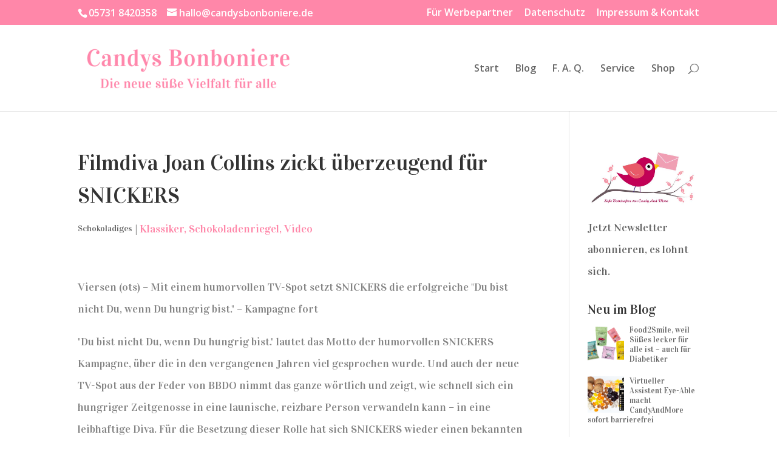

--- FILE ---
content_type: text/html; charset=UTF-8
request_url: https://www.candysbonboniere.de/filmdiva-joan-collins-zickt-%C3%BCberzeugend-f%C3%BCr-snickers/
body_size: 44152
content:
<!DOCTYPE html>
<html lang="de" prefix="og: https://ogp.me/ns#">
<head>
	<meta charset="UTF-8" />
<meta http-equiv="X-UA-Compatible" content="IE=edge">
	<link rel="pingback" href="https://www.candysbonboniere.de/xmlrpc.php" />

	<script type="text/javascript">
		document.documentElement.className = 'js';
	</script>

	<script type="text/javascript">
/* <![CDATA[ */
(()=>{var e={};e.g=function(){if("object"==typeof globalThis)return globalThis;try{return this||new Function("return this")()}catch(e){if("object"==typeof window)return window}}(),function({ampUrl:n,isCustomizePreview:t,isAmpDevMode:r,noampQueryVarName:o,noampQueryVarValue:s,disabledStorageKey:i,mobileUserAgents:a,regexRegex:c}){if("undefined"==typeof sessionStorage)return;const d=new RegExp(c);if(!a.some((e=>{const n=e.match(d);return!(!n||!new RegExp(n[1],n[2]).test(navigator.userAgent))||navigator.userAgent.includes(e)})))return;e.g.addEventListener("DOMContentLoaded",(()=>{const e=document.getElementById("amp-mobile-version-switcher");if(!e)return;e.hidden=!1;const n=e.querySelector("a[href]");n&&n.addEventListener("click",(()=>{sessionStorage.removeItem(i)}))}));const g=r&&["paired-browsing-non-amp","paired-browsing-amp"].includes(window.name);if(sessionStorage.getItem(i)||t||g)return;const u=new URL(location.href),m=new URL(n);m.hash=u.hash,u.searchParams.has(o)&&s===u.searchParams.get(o)?sessionStorage.setItem(i,"1"):m.href!==u.href&&(window.stop(),location.replace(m.href))}({"ampUrl":"https:\/\/www.candysbonboniere.de\/filmdiva-joan-collins-zickt-%C3%BCberzeugend-f%C3%BCr-snickers\/amp\/","noampQueryVarName":"noamp","noampQueryVarValue":"mobile","disabledStorageKey":"amp_mobile_redirect_disabled","mobileUserAgents":["Mobile","Android","Silk\/","Kindle","BlackBerry","Opera Mini","Opera Mobi"],"regexRegex":"^\\\/((?:.|\\n)+)\\\/([i]*)$","isCustomizePreview":false,"isAmpDevMode":false})})();
/* ]]> */
</script>
<link rel="dns-prefetch" href="//cdn.hu-manity.co" />
		<!-- Cookie Compliance -->
		<script type="text/javascript">var huOptions = {"appID":"wwwcandysbonbonierede-69bf93f","currentLanguage":"de","blocking":false,"globalCookie":false,"isAdmin":false,"privacyConsent":true,"forms":[]};</script>
		<script type="text/javascript" src="https://cdn.hu-manity.co/hu-banner.min.js"></script><!-- Google tag (gtag.js) consent mode dataLayer added by Site Kit -->
<script type="text/javascript" id="google_gtagjs-js-consent-mode-data-layer">
/* <![CDATA[ */
window.dataLayer = window.dataLayer || [];function gtag(){dataLayer.push(arguments);}
gtag('consent', 'default', {"ad_personalization":"denied","ad_storage":"denied","ad_user_data":"denied","analytics_storage":"denied","functionality_storage":"denied","security_storage":"denied","personalization_storage":"denied","region":["AT","BE","BG","CH","CY","CZ","DE","DK","EE","ES","FI","FR","GB","GR","HR","HU","IE","IS","IT","LI","LT","LU","LV","MT","NL","NO","PL","PT","RO","SE","SI","SK"],"wait_for_update":500});
window._googlesitekitConsentCategoryMap = {"statistics":["analytics_storage"],"marketing":["ad_storage","ad_user_data","ad_personalization"],"functional":["functionality_storage","security_storage"],"preferences":["personalization_storage"]};
window._googlesitekitConsents = {"ad_personalization":"denied","ad_storage":"denied","ad_user_data":"denied","analytics_storage":"denied","functionality_storage":"denied","security_storage":"denied","personalization_storage":"denied","region":["AT","BE","BG","CH","CY","CZ","DE","DK","EE","ES","FI","FR","GB","GR","HR","HU","IE","IS","IT","LI","LT","LU","LV","MT","NL","NO","PL","PT","RO","SE","SI","SK"],"wait_for_update":500};
/* ]]> */
</script>
<!-- End Google tag (gtag.js) consent mode dataLayer added by Site Kit -->
<script type="text/javascript">
			let jqueryParams=[],jQuery=function(r){return jqueryParams=[...jqueryParams,r],jQuery},$=function(r){return jqueryParams=[...jqueryParams,r],$};window.jQuery=jQuery,window.$=jQuery;let customHeadScripts=!1;jQuery.fn=jQuery.prototype={},$.fn=jQuery.prototype={},jQuery.noConflict=function(r){if(window.jQuery)return jQuery=window.jQuery,$=window.jQuery,customHeadScripts=!0,jQuery.noConflict},jQuery.ready=function(r){jqueryParams=[...jqueryParams,r]},$.ready=function(r){jqueryParams=[...jqueryParams,r]},jQuery.load=function(r){jqueryParams=[...jqueryParams,r]},$.load=function(r){jqueryParams=[...jqueryParams,r]},jQuery.fn.ready=function(r){jqueryParams=[...jqueryParams,r]},$.fn.ready=function(r){jqueryParams=[...jqueryParams,r]};</script>
<!-- Suchmaschinen-Optimierung durch Rank Math PRO - https://rankmath.com/ -->
<title>Filmdiva Joan Collins zickt überzeugend für SNICKERS | Candys Bonboniere</title>
<meta name="description" content="Viersen (ots) - Mit einem humorvollen TV-Spot setzt SNICKERS die erfolgreiche &quot;Du bist nicht Du, wenn Du hungrig bist.&quot; - Kampagne fort"/>
<meta name="robots" content="follow, index, max-snippet:-1, max-video-preview:-1, max-image-preview:large"/>
<link rel="canonical" href="https://www.candysbonboniere.de/filmdiva-joan-collins-zickt-%c3%bcberzeugend-f%c3%bcr-snickers/" />
<meta property="og:locale" content="de_DE" />
<meta property="og:type" content="article" />
<meta property="og:title" content="Filmdiva Joan Collins zickt überzeugend für SNICKERS | Candys Bonboniere" />
<meta property="og:description" content="Viersen (ots) - Mit einem humorvollen TV-Spot setzt SNICKERS die erfolgreiche &quot;Du bist nicht Du, wenn Du hungrig bist.&quot; - Kampagne fort" />
<meta property="og:url" content="https://www.candysbonboniere.de/filmdiva-joan-collins-zickt-%c3%bcberzeugend-f%c3%bcr-snickers/" />
<meta property="og:site_name" content="Candys Bonboniere" />
<meta property="article:publisher" content="https://www.facebook.com/candyandmore.shop/" />
<meta property="article:tag" content="Klassiker" />
<meta property="article:tag" content="Schokoladenriegel" />
<meta property="article:tag" content="Video" />
<meta property="article:section" content="Schokoladiges" />
<meta property="og:updated_time" content="2013-09-09T21:30:05+01:00" />
<meta property="fb:admins" content="100000926361303" />
<meta property="og:image" content="https://www.candysbonboniere.de/wp-content/uploads/artikelbild2022B.jpg" />
<meta property="og:image:secure_url" content="https://www.candysbonboniere.de/wp-content/uploads/artikelbild2022B.jpg" />
<meta property="og:image:width" content="800" />
<meta property="og:image:height" content="600" />
<meta property="og:image:alt" content="Candys Bonboniere | Die neue süße Vielfalt für alle" />
<meta property="og:image:type" content="image/jpeg" />
<meta property="article:published_time" content="2012-01-12T16:20:32+01:00" />
<meta property="article:modified_time" content="2013-09-09T21:30:05+01:00" />
<meta name="twitter:card" content="summary_large_image" />
<meta name="twitter:title" content="Filmdiva Joan Collins zickt überzeugend für SNICKERS | Candys Bonboniere" />
<meta name="twitter:description" content="Viersen (ots) - Mit einem humorvollen TV-Spot setzt SNICKERS die erfolgreiche &quot;Du bist nicht Du, wenn Du hungrig bist.&quot; - Kampagne fort" />
<meta name="twitter:site" content="@Candysandmore" />
<meta name="twitter:creator" content="@Candysandmore" />
<meta name="twitter:image" content="https://www.candysbonboniere.de/wp-content/uploads/artikelbild2022B.jpg" />
<meta name="twitter:label1" content="Verfasst von" />
<meta name="twitter:data1" content="Fiona" />
<meta name="twitter:label2" content="Lesedauer" />
<meta name="twitter:data2" content="1 Minute" />
<script type="application/ld+json" class="rank-math-schema">{"@context":"https://schema.org","@graph":[{"@type":"Place","@id":"https://www.candysbonboniere.de/#place","address":{"@type":"PostalAddress","streetAddress":"Kirchbreite 18","addressLocality":"Bad Oeynhausen","addressRegion":"NRW","postalCode":"32549","addressCountry":"Deutschland"}},{"@type":"Organization","@id":"https://www.candysbonboniere.de/#organization","name":"Candys Bonboniere | Candy And More","url":"https://www.candysbonboniere.de","sameAs":["https://www.facebook.com/candyandmore.shop/","https://twitter.com/Candysandmore"],"email":"service@candyandmore.de","address":{"@type":"PostalAddress","streetAddress":"Kirchbreite 18","addressLocality":"Bad Oeynhausen","addressRegion":"NRW","postalCode":"32549","addressCountry":"Deutschland"},"logo":{"@type":"ImageObject","@id":"https://www.candysbonboniere.de/#logo","url":"https://www.candysbonboniere.de/wp-content/uploads/artikelbild2022B.jpg","contentUrl":"https://www.candysbonboniere.de/wp-content/uploads/artikelbild2022B.jpg","caption":"Candys Bonboniere | Candy And More","inLanguage":"de","width":"800","height":"600"},"contactPoint":[{"@type":"ContactPoint","telephone":"+49 5731 84 20 358","contactType":"customer support"}],"location":{"@id":"https://www.candysbonboniere.de/#place"}},{"@type":"WebSite","@id":"https://www.candysbonboniere.de/#website","url":"https://www.candysbonboniere.de","name":"Candys Bonboniere | Candy And More","publisher":{"@id":"https://www.candysbonboniere.de/#organization"},"inLanguage":"de"},{"@type":"ImageObject","@id":"https://www.candysbonboniere.de/wp-content/uploads/artikelbild2022B.jpg","url":"https://www.candysbonboniere.de/wp-content/uploads/artikelbild2022B.jpg","width":"800","height":"600","caption":"Candys Bonboniere | Die neue s\u00fc\u00dfe Vielfalt f\u00fcr alle","inLanguage":"de"},{"@type":"WebPage","@id":"https://www.candysbonboniere.de/filmdiva-joan-collins-zickt-%c3%bcberzeugend-f%c3%bcr-snickers/#webpage","url":"https://www.candysbonboniere.de/filmdiva-joan-collins-zickt-%c3%bcberzeugend-f%c3%bcr-snickers/","name":"Filmdiva Joan Collins zickt \u00fcberzeugend f\u00fcr SNICKERS | Candys Bonboniere","datePublished":"2012-01-12T16:20:32+01:00","dateModified":"2013-09-09T21:30:05+01:00","isPartOf":{"@id":"https://www.candysbonboniere.de/#website"},"primaryImageOfPage":{"@id":"https://www.candysbonboniere.de/wp-content/uploads/artikelbild2022B.jpg"},"inLanguage":"de"},{"@type":"Person","@id":"https://www.candysbonboniere.de/filmdiva-joan-collins-zickt-%c3%bcberzeugend-f%c3%bcr-snickers/#author","name":"Fiona","description":"Fiona Amann ist Werbetexterin, Bloggerin, Fotografin und g\u00e4rtnert leidenschaftlich gerne.","image":{"@type":"ImageObject","@id":"https://secure.gravatar.com/avatar/eeedcd24e89b7b9319832bebf5cd4e059d606f62755e478283db9e6b9fb93466?s=96&amp;d=mm&amp;r=g","url":"https://secure.gravatar.com/avatar/eeedcd24e89b7b9319832bebf5cd4e059d606f62755e478283db9e6b9fb93466?s=96&amp;d=mm&amp;r=g","caption":"Fiona","inLanguage":"de"},"sameAs":["http://www.fiona-die-texterin.de"],"worksFor":{"@id":"https://www.candysbonboniere.de/#organization"}},{"@type":"Article","headline":"Filmdiva Joan Collins zickt \u00fcberzeugend f\u00fcr SNICKERS | Candys Bonboniere","datePublished":"2012-01-12T16:20:32+01:00","dateModified":"2013-09-09T21:30:05+01:00","author":{"@id":"https://www.candysbonboniere.de/filmdiva-joan-collins-zickt-%c3%bcberzeugend-f%c3%bcr-snickers/#author","name":"Fiona"},"publisher":{"@id":"https://www.candysbonboniere.de/#organization"},"description":"Viersen (ots) - Mit einem humorvollen TV-Spot setzt SNICKERS die erfolgreiche &quot;Du bist nicht Du, wenn Du hungrig bist.&quot; - Kampagne fort","name":"Filmdiva Joan Collins zickt \u00fcberzeugend f\u00fcr SNICKERS | Candys Bonboniere","@id":"https://www.candysbonboniere.de/filmdiva-joan-collins-zickt-%c3%bcberzeugend-f%c3%bcr-snickers/#richSnippet","isPartOf":{"@id":"https://www.candysbonboniere.de/filmdiva-joan-collins-zickt-%c3%bcberzeugend-f%c3%bcr-snickers/#webpage"},"image":{"@id":"https://www.candysbonboniere.de/wp-content/uploads/artikelbild2022B.jpg"},"inLanguage":"de","mainEntityOfPage":{"@id":"https://www.candysbonboniere.de/filmdiva-joan-collins-zickt-%c3%bcberzeugend-f%c3%bcr-snickers/#webpage"}}]}</script>
<!-- /Rank Math WordPress SEO Plugin -->

<link rel='dns-prefetch' href='//www.candysbonboniere.de' />
<link rel='dns-prefetch' href='//www.googletagmanager.com' />
<link rel="alternate" type="application/rss+xml" title="Candys Bonboniere &raquo; Feed" href="https://www.candysbonboniere.de/feed/" />
<link rel="alternate" type="application/rss+xml" title="Candys Bonboniere &raquo; Kommentar-Feed" href="https://www.candysbonboniere.de/comments/feed/" />
<link rel="alternate" title="oEmbed (JSON)" type="application/json+oembed" href="https://www.candysbonboniere.de/wp-json/oembed/1.0/embed?url=https%3A%2F%2Fwww.candysbonboniere.de%2Ffilmdiva-joan-collins-zickt-%25c3%25bcberzeugend-f%25c3%25bcr-snickers%2F" />
<link rel="alternate" title="oEmbed (XML)" type="text/xml+oembed" href="https://www.candysbonboniere.de/wp-json/oembed/1.0/embed?url=https%3A%2F%2Fwww.candysbonboniere.de%2Ffilmdiva-joan-collins-zickt-%25c3%25bcberzeugend-f%25c3%25bcr-snickers%2F&#038;format=xml" />
<meta content="Divi v.4.25.2" name="generator"/><style id='wp-img-auto-sizes-contain-inline-css' type='text/css'>
img:is([sizes=auto i],[sizes^="auto," i]){contain-intrinsic-size:3000px 1500px}
/*# sourceURL=wp-img-auto-sizes-contain-inline-css */
</style>
<link rel='stylesheet' id='sbi_styles-css' href='https://www.candysbonboniere.de/wp-content/plugins/instagram-feed/css/sbi-styles.min.css?ver=6.4.2' type='text/css' media='all' />
<style id='wp-block-library-inline-css' type='text/css'>
:root{--wp-block-synced-color:#7a00df;--wp-block-synced-color--rgb:122,0,223;--wp-bound-block-color:var(--wp-block-synced-color);--wp-editor-canvas-background:#ddd;--wp-admin-theme-color:#007cba;--wp-admin-theme-color--rgb:0,124,186;--wp-admin-theme-color-darker-10:#006ba1;--wp-admin-theme-color-darker-10--rgb:0,107,160.5;--wp-admin-theme-color-darker-20:#005a87;--wp-admin-theme-color-darker-20--rgb:0,90,135;--wp-admin-border-width-focus:2px}@media (min-resolution:192dpi){:root{--wp-admin-border-width-focus:1.5px}}.wp-element-button{cursor:pointer}:root .has-very-light-gray-background-color{background-color:#eee}:root .has-very-dark-gray-background-color{background-color:#313131}:root .has-very-light-gray-color{color:#eee}:root .has-very-dark-gray-color{color:#313131}:root .has-vivid-green-cyan-to-vivid-cyan-blue-gradient-background{background:linear-gradient(135deg,#00d084,#0693e3)}:root .has-purple-crush-gradient-background{background:linear-gradient(135deg,#34e2e4,#4721fb 50%,#ab1dfe)}:root .has-hazy-dawn-gradient-background{background:linear-gradient(135deg,#faaca8,#dad0ec)}:root .has-subdued-olive-gradient-background{background:linear-gradient(135deg,#fafae1,#67a671)}:root .has-atomic-cream-gradient-background{background:linear-gradient(135deg,#fdd79a,#004a59)}:root .has-nightshade-gradient-background{background:linear-gradient(135deg,#330968,#31cdcf)}:root .has-midnight-gradient-background{background:linear-gradient(135deg,#020381,#2874fc)}:root{--wp--preset--font-size--normal:16px;--wp--preset--font-size--huge:42px}.has-regular-font-size{font-size:1em}.has-larger-font-size{font-size:2.625em}.has-normal-font-size{font-size:var(--wp--preset--font-size--normal)}.has-huge-font-size{font-size:var(--wp--preset--font-size--huge)}.has-text-align-center{text-align:center}.has-text-align-left{text-align:left}.has-text-align-right{text-align:right}.has-fit-text{white-space:nowrap!important}#end-resizable-editor-section{display:none}.aligncenter{clear:both}.items-justified-left{justify-content:flex-start}.items-justified-center{justify-content:center}.items-justified-right{justify-content:flex-end}.items-justified-space-between{justify-content:space-between}.screen-reader-text{border:0;clip-path:inset(50%);height:1px;margin:-1px;overflow:hidden;padding:0;position:absolute;width:1px;word-wrap:normal!important}.screen-reader-text:focus{background-color:#ddd;clip-path:none;color:#444;display:block;font-size:1em;height:auto;left:5px;line-height:normal;padding:15px 23px 14px;text-decoration:none;top:5px;width:auto;z-index:100000}html :where(.has-border-color){border-style:solid}html :where([style*=border-top-color]){border-top-style:solid}html :where([style*=border-right-color]){border-right-style:solid}html :where([style*=border-bottom-color]){border-bottom-style:solid}html :where([style*=border-left-color]){border-left-style:solid}html :where([style*=border-width]){border-style:solid}html :where([style*=border-top-width]){border-top-style:solid}html :where([style*=border-right-width]){border-right-style:solid}html :where([style*=border-bottom-width]){border-bottom-style:solid}html :where([style*=border-left-width]){border-left-style:solid}html :where(img[class*=wp-image-]){height:auto;max-width:100%}:where(figure){margin:0 0 1em}html :where(.is-position-sticky){--wp-admin--admin-bar--position-offset:var(--wp-admin--admin-bar--height,0px)}@media screen and (max-width:600px){html :where(.is-position-sticky){--wp-admin--admin-bar--position-offset:0px}}

/*# sourceURL=wp-block-library-inline-css */
</style><style id='wp-block-categories-inline-css' type='text/css'>
.wp-block-categories{box-sizing:border-box}.wp-block-categories.alignleft{margin-right:2em}.wp-block-categories.alignright{margin-left:2em}.wp-block-categories.wp-block-categories-dropdown.aligncenter{text-align:center}.wp-block-categories .wp-block-categories__label{display:block;width:100%}
/*# sourceURL=https://www.candysbonboniere.de/wp-includes/blocks/categories/style.min.css */
</style>
<style id='wp-block-image-inline-css' type='text/css'>
.wp-block-image>a,.wp-block-image>figure>a{display:inline-block}.wp-block-image img{box-sizing:border-box;height:auto;max-width:100%;vertical-align:bottom}@media not (prefers-reduced-motion){.wp-block-image img.hide{visibility:hidden}.wp-block-image img.show{animation:show-content-image .4s}}.wp-block-image[style*=border-radius] img,.wp-block-image[style*=border-radius]>a{border-radius:inherit}.wp-block-image.has-custom-border img{box-sizing:border-box}.wp-block-image.aligncenter{text-align:center}.wp-block-image.alignfull>a,.wp-block-image.alignwide>a{width:100%}.wp-block-image.alignfull img,.wp-block-image.alignwide img{height:auto;width:100%}.wp-block-image .aligncenter,.wp-block-image .alignleft,.wp-block-image .alignright,.wp-block-image.aligncenter,.wp-block-image.alignleft,.wp-block-image.alignright{display:table}.wp-block-image .aligncenter>figcaption,.wp-block-image .alignleft>figcaption,.wp-block-image .alignright>figcaption,.wp-block-image.aligncenter>figcaption,.wp-block-image.alignleft>figcaption,.wp-block-image.alignright>figcaption{caption-side:bottom;display:table-caption}.wp-block-image .alignleft{float:left;margin:.5em 1em .5em 0}.wp-block-image .alignright{float:right;margin:.5em 0 .5em 1em}.wp-block-image .aligncenter{margin-left:auto;margin-right:auto}.wp-block-image :where(figcaption){margin-bottom:1em;margin-top:.5em}.wp-block-image.is-style-circle-mask img{border-radius:9999px}@supports ((-webkit-mask-image:none) or (mask-image:none)) or (-webkit-mask-image:none){.wp-block-image.is-style-circle-mask img{border-radius:0;-webkit-mask-image:url('data:image/svg+xml;utf8,<svg viewBox="0 0 100 100" xmlns="http://www.w3.org/2000/svg"><circle cx="50" cy="50" r="50"/></svg>');mask-image:url('data:image/svg+xml;utf8,<svg viewBox="0 0 100 100" xmlns="http://www.w3.org/2000/svg"><circle cx="50" cy="50" r="50"/></svg>');mask-mode:alpha;-webkit-mask-position:center;mask-position:center;-webkit-mask-repeat:no-repeat;mask-repeat:no-repeat;-webkit-mask-size:contain;mask-size:contain}}:root :where(.wp-block-image.is-style-rounded img,.wp-block-image .is-style-rounded img){border-radius:9999px}.wp-block-image figure{margin:0}.wp-lightbox-container{display:flex;flex-direction:column;position:relative}.wp-lightbox-container img{cursor:zoom-in}.wp-lightbox-container img:hover+button{opacity:1}.wp-lightbox-container button{align-items:center;backdrop-filter:blur(16px) saturate(180%);background-color:#5a5a5a40;border:none;border-radius:4px;cursor:zoom-in;display:flex;height:20px;justify-content:center;opacity:0;padding:0;position:absolute;right:16px;text-align:center;top:16px;width:20px;z-index:100}@media not (prefers-reduced-motion){.wp-lightbox-container button{transition:opacity .2s ease}}.wp-lightbox-container button:focus-visible{outline:3px auto #5a5a5a40;outline:3px auto -webkit-focus-ring-color;outline-offset:3px}.wp-lightbox-container button:hover{cursor:pointer;opacity:1}.wp-lightbox-container button:focus{opacity:1}.wp-lightbox-container button:focus,.wp-lightbox-container button:hover,.wp-lightbox-container button:not(:hover):not(:active):not(.has-background){background-color:#5a5a5a40;border:none}.wp-lightbox-overlay{box-sizing:border-box;cursor:zoom-out;height:100vh;left:0;overflow:hidden;position:fixed;top:0;visibility:hidden;width:100%;z-index:100000}.wp-lightbox-overlay .close-button{align-items:center;cursor:pointer;display:flex;justify-content:center;min-height:40px;min-width:40px;padding:0;position:absolute;right:calc(env(safe-area-inset-right) + 16px);top:calc(env(safe-area-inset-top) + 16px);z-index:5000000}.wp-lightbox-overlay .close-button:focus,.wp-lightbox-overlay .close-button:hover,.wp-lightbox-overlay .close-button:not(:hover):not(:active):not(.has-background){background:none;border:none}.wp-lightbox-overlay .lightbox-image-container{height:var(--wp--lightbox-container-height);left:50%;overflow:hidden;position:absolute;top:50%;transform:translate(-50%,-50%);transform-origin:top left;width:var(--wp--lightbox-container-width);z-index:9999999999}.wp-lightbox-overlay .wp-block-image{align-items:center;box-sizing:border-box;display:flex;height:100%;justify-content:center;margin:0;position:relative;transform-origin:0 0;width:100%;z-index:3000000}.wp-lightbox-overlay .wp-block-image img{height:var(--wp--lightbox-image-height);min-height:var(--wp--lightbox-image-height);min-width:var(--wp--lightbox-image-width);width:var(--wp--lightbox-image-width)}.wp-lightbox-overlay .wp-block-image figcaption{display:none}.wp-lightbox-overlay button{background:none;border:none}.wp-lightbox-overlay .scrim{background-color:#fff;height:100%;opacity:.9;position:absolute;width:100%;z-index:2000000}.wp-lightbox-overlay.active{visibility:visible}@media not (prefers-reduced-motion){.wp-lightbox-overlay.active{animation:turn-on-visibility .25s both}.wp-lightbox-overlay.active img{animation:turn-on-visibility .35s both}.wp-lightbox-overlay.show-closing-animation:not(.active){animation:turn-off-visibility .35s both}.wp-lightbox-overlay.show-closing-animation:not(.active) img{animation:turn-off-visibility .25s both}.wp-lightbox-overlay.zoom.active{animation:none;opacity:1;visibility:visible}.wp-lightbox-overlay.zoom.active .lightbox-image-container{animation:lightbox-zoom-in .4s}.wp-lightbox-overlay.zoom.active .lightbox-image-container img{animation:none}.wp-lightbox-overlay.zoom.active .scrim{animation:turn-on-visibility .4s forwards}.wp-lightbox-overlay.zoom.show-closing-animation:not(.active){animation:none}.wp-lightbox-overlay.zoom.show-closing-animation:not(.active) .lightbox-image-container{animation:lightbox-zoom-out .4s}.wp-lightbox-overlay.zoom.show-closing-animation:not(.active) .lightbox-image-container img{animation:none}.wp-lightbox-overlay.zoom.show-closing-animation:not(.active) .scrim{animation:turn-off-visibility .4s forwards}}@keyframes show-content-image{0%{visibility:hidden}99%{visibility:hidden}to{visibility:visible}}@keyframes turn-on-visibility{0%{opacity:0}to{opacity:1}}@keyframes turn-off-visibility{0%{opacity:1;visibility:visible}99%{opacity:0;visibility:visible}to{opacity:0;visibility:hidden}}@keyframes lightbox-zoom-in{0%{transform:translate(calc((-100vw + var(--wp--lightbox-scrollbar-width))/2 + var(--wp--lightbox-initial-left-position)),calc(-50vh + var(--wp--lightbox-initial-top-position))) scale(var(--wp--lightbox-scale))}to{transform:translate(-50%,-50%) scale(1)}}@keyframes lightbox-zoom-out{0%{transform:translate(-50%,-50%) scale(1);visibility:visible}99%{visibility:visible}to{transform:translate(calc((-100vw + var(--wp--lightbox-scrollbar-width))/2 + var(--wp--lightbox-initial-left-position)),calc(-50vh + var(--wp--lightbox-initial-top-position))) scale(var(--wp--lightbox-scale));visibility:hidden}}
/*# sourceURL=https://www.candysbonboniere.de/wp-includes/blocks/image/style.min.css */
</style>
<style id='wp-block-image-theme-inline-css' type='text/css'>
:root :where(.wp-block-image figcaption){color:#555;font-size:13px;text-align:center}.is-dark-theme :root :where(.wp-block-image figcaption){color:#ffffffa6}.wp-block-image{margin:0 0 1em}
/*# sourceURL=https://www.candysbonboniere.de/wp-includes/blocks/image/theme.min.css */
</style>
<style id='wp-block-columns-inline-css' type='text/css'>
.wp-block-columns{box-sizing:border-box;display:flex;flex-wrap:wrap!important}@media (min-width:782px){.wp-block-columns{flex-wrap:nowrap!important}}.wp-block-columns{align-items:normal!important}.wp-block-columns.are-vertically-aligned-top{align-items:flex-start}.wp-block-columns.are-vertically-aligned-center{align-items:center}.wp-block-columns.are-vertically-aligned-bottom{align-items:flex-end}@media (max-width:781px){.wp-block-columns:not(.is-not-stacked-on-mobile)>.wp-block-column{flex-basis:100%!important}}@media (min-width:782px){.wp-block-columns:not(.is-not-stacked-on-mobile)>.wp-block-column{flex-basis:0;flex-grow:1}.wp-block-columns:not(.is-not-stacked-on-mobile)>.wp-block-column[style*=flex-basis]{flex-grow:0}}.wp-block-columns.is-not-stacked-on-mobile{flex-wrap:nowrap!important}.wp-block-columns.is-not-stacked-on-mobile>.wp-block-column{flex-basis:0;flex-grow:1}.wp-block-columns.is-not-stacked-on-mobile>.wp-block-column[style*=flex-basis]{flex-grow:0}:where(.wp-block-columns){margin-bottom:1.75em}:where(.wp-block-columns.has-background){padding:1.25em 2.375em}.wp-block-column{flex-grow:1;min-width:0;overflow-wrap:break-word;word-break:break-word}.wp-block-column.is-vertically-aligned-top{align-self:flex-start}.wp-block-column.is-vertically-aligned-center{align-self:center}.wp-block-column.is-vertically-aligned-bottom{align-self:flex-end}.wp-block-column.is-vertically-aligned-stretch{align-self:stretch}.wp-block-column.is-vertically-aligned-bottom,.wp-block-column.is-vertically-aligned-center,.wp-block-column.is-vertically-aligned-top{width:100%}
/*# sourceURL=https://www.candysbonboniere.de/wp-includes/blocks/columns/style.min.css */
</style>
<style id='wp-block-paragraph-inline-css' type='text/css'>
.is-small-text{font-size:.875em}.is-regular-text{font-size:1em}.is-large-text{font-size:2.25em}.is-larger-text{font-size:3em}.has-drop-cap:not(:focus):first-letter{float:left;font-size:8.4em;font-style:normal;font-weight:100;line-height:.68;margin:.05em .1em 0 0;text-transform:uppercase}body.rtl .has-drop-cap:not(:focus):first-letter{float:none;margin-left:.1em}p.has-drop-cap.has-background{overflow:hidden}:root :where(p.has-background){padding:1.25em 2.375em}:where(p.has-text-color:not(.has-link-color)) a{color:inherit}p.has-text-align-left[style*="writing-mode:vertical-lr"],p.has-text-align-right[style*="writing-mode:vertical-rl"]{rotate:180deg}
/*# sourceURL=https://www.candysbonboniere.de/wp-includes/blocks/paragraph/style.min.css */
</style>
<style id='global-styles-inline-css' type='text/css'>
:root{--wp--preset--aspect-ratio--square: 1;--wp--preset--aspect-ratio--4-3: 4/3;--wp--preset--aspect-ratio--3-4: 3/4;--wp--preset--aspect-ratio--3-2: 3/2;--wp--preset--aspect-ratio--2-3: 2/3;--wp--preset--aspect-ratio--16-9: 16/9;--wp--preset--aspect-ratio--9-16: 9/16;--wp--preset--color--black: #000000;--wp--preset--color--cyan-bluish-gray: #abb8c3;--wp--preset--color--white: #ffffff;--wp--preset--color--pale-pink: #f78da7;--wp--preset--color--vivid-red: #cf2e2e;--wp--preset--color--luminous-vivid-orange: #ff6900;--wp--preset--color--luminous-vivid-amber: #fcb900;--wp--preset--color--light-green-cyan: #7bdcb5;--wp--preset--color--vivid-green-cyan: #00d084;--wp--preset--color--pale-cyan-blue: #8ed1fc;--wp--preset--color--vivid-cyan-blue: #0693e3;--wp--preset--color--vivid-purple: #9b51e0;--wp--preset--gradient--vivid-cyan-blue-to-vivid-purple: linear-gradient(135deg,rgb(6,147,227) 0%,rgb(155,81,224) 100%);--wp--preset--gradient--light-green-cyan-to-vivid-green-cyan: linear-gradient(135deg,rgb(122,220,180) 0%,rgb(0,208,130) 100%);--wp--preset--gradient--luminous-vivid-amber-to-luminous-vivid-orange: linear-gradient(135deg,rgb(252,185,0) 0%,rgb(255,105,0) 100%);--wp--preset--gradient--luminous-vivid-orange-to-vivid-red: linear-gradient(135deg,rgb(255,105,0) 0%,rgb(207,46,46) 100%);--wp--preset--gradient--very-light-gray-to-cyan-bluish-gray: linear-gradient(135deg,rgb(238,238,238) 0%,rgb(169,184,195) 100%);--wp--preset--gradient--cool-to-warm-spectrum: linear-gradient(135deg,rgb(74,234,220) 0%,rgb(151,120,209) 20%,rgb(207,42,186) 40%,rgb(238,44,130) 60%,rgb(251,105,98) 80%,rgb(254,248,76) 100%);--wp--preset--gradient--blush-light-purple: linear-gradient(135deg,rgb(255,206,236) 0%,rgb(152,150,240) 100%);--wp--preset--gradient--blush-bordeaux: linear-gradient(135deg,rgb(254,205,165) 0%,rgb(254,45,45) 50%,rgb(107,0,62) 100%);--wp--preset--gradient--luminous-dusk: linear-gradient(135deg,rgb(255,203,112) 0%,rgb(199,81,192) 50%,rgb(65,88,208) 100%);--wp--preset--gradient--pale-ocean: linear-gradient(135deg,rgb(255,245,203) 0%,rgb(182,227,212) 50%,rgb(51,167,181) 100%);--wp--preset--gradient--electric-grass: linear-gradient(135deg,rgb(202,248,128) 0%,rgb(113,206,126) 100%);--wp--preset--gradient--midnight: linear-gradient(135deg,rgb(2,3,129) 0%,rgb(40,116,252) 100%);--wp--preset--font-size--small: 13px;--wp--preset--font-size--medium: 20px;--wp--preset--font-size--large: 36px;--wp--preset--font-size--x-large: 42px;--wp--preset--spacing--20: 0.44rem;--wp--preset--spacing--30: 0.67rem;--wp--preset--spacing--40: 1rem;--wp--preset--spacing--50: 1.5rem;--wp--preset--spacing--60: 2.25rem;--wp--preset--spacing--70: 3.38rem;--wp--preset--spacing--80: 5.06rem;--wp--preset--shadow--natural: 6px 6px 9px rgba(0, 0, 0, 0.2);--wp--preset--shadow--deep: 12px 12px 50px rgba(0, 0, 0, 0.4);--wp--preset--shadow--sharp: 6px 6px 0px rgba(0, 0, 0, 0.2);--wp--preset--shadow--outlined: 6px 6px 0px -3px rgb(255, 255, 255), 6px 6px rgb(0, 0, 0);--wp--preset--shadow--crisp: 6px 6px 0px rgb(0, 0, 0);}:root { --wp--style--global--content-size: 823px;--wp--style--global--wide-size: 1080px; }:where(body) { margin: 0; }.wp-site-blocks > .alignleft { float: left; margin-right: 2em; }.wp-site-blocks > .alignright { float: right; margin-left: 2em; }.wp-site-blocks > .aligncenter { justify-content: center; margin-left: auto; margin-right: auto; }:where(.is-layout-flex){gap: 0.5em;}:where(.is-layout-grid){gap: 0.5em;}.is-layout-flow > .alignleft{float: left;margin-inline-start: 0;margin-inline-end: 2em;}.is-layout-flow > .alignright{float: right;margin-inline-start: 2em;margin-inline-end: 0;}.is-layout-flow > .aligncenter{margin-left: auto !important;margin-right: auto !important;}.is-layout-constrained > .alignleft{float: left;margin-inline-start: 0;margin-inline-end: 2em;}.is-layout-constrained > .alignright{float: right;margin-inline-start: 2em;margin-inline-end: 0;}.is-layout-constrained > .aligncenter{margin-left: auto !important;margin-right: auto !important;}.is-layout-constrained > :where(:not(.alignleft):not(.alignright):not(.alignfull)){max-width: var(--wp--style--global--content-size);margin-left: auto !important;margin-right: auto !important;}.is-layout-constrained > .alignwide{max-width: var(--wp--style--global--wide-size);}body .is-layout-flex{display: flex;}.is-layout-flex{flex-wrap: wrap;align-items: center;}.is-layout-flex > :is(*, div){margin: 0;}body .is-layout-grid{display: grid;}.is-layout-grid > :is(*, div){margin: 0;}body{padding-top: 0px;padding-right: 0px;padding-bottom: 0px;padding-left: 0px;}a:where(:not(.wp-element-button)){text-decoration: underline;}:root :where(.wp-element-button, .wp-block-button__link){background-color: #32373c;border-width: 0;color: #fff;font-family: inherit;font-size: inherit;font-style: inherit;font-weight: inherit;letter-spacing: inherit;line-height: inherit;padding-top: calc(0.667em + 2px);padding-right: calc(1.333em + 2px);padding-bottom: calc(0.667em + 2px);padding-left: calc(1.333em + 2px);text-decoration: none;text-transform: inherit;}.has-black-color{color: var(--wp--preset--color--black) !important;}.has-cyan-bluish-gray-color{color: var(--wp--preset--color--cyan-bluish-gray) !important;}.has-white-color{color: var(--wp--preset--color--white) !important;}.has-pale-pink-color{color: var(--wp--preset--color--pale-pink) !important;}.has-vivid-red-color{color: var(--wp--preset--color--vivid-red) !important;}.has-luminous-vivid-orange-color{color: var(--wp--preset--color--luminous-vivid-orange) !important;}.has-luminous-vivid-amber-color{color: var(--wp--preset--color--luminous-vivid-amber) !important;}.has-light-green-cyan-color{color: var(--wp--preset--color--light-green-cyan) !important;}.has-vivid-green-cyan-color{color: var(--wp--preset--color--vivid-green-cyan) !important;}.has-pale-cyan-blue-color{color: var(--wp--preset--color--pale-cyan-blue) !important;}.has-vivid-cyan-blue-color{color: var(--wp--preset--color--vivid-cyan-blue) !important;}.has-vivid-purple-color{color: var(--wp--preset--color--vivid-purple) !important;}.has-black-background-color{background-color: var(--wp--preset--color--black) !important;}.has-cyan-bluish-gray-background-color{background-color: var(--wp--preset--color--cyan-bluish-gray) !important;}.has-white-background-color{background-color: var(--wp--preset--color--white) !important;}.has-pale-pink-background-color{background-color: var(--wp--preset--color--pale-pink) !important;}.has-vivid-red-background-color{background-color: var(--wp--preset--color--vivid-red) !important;}.has-luminous-vivid-orange-background-color{background-color: var(--wp--preset--color--luminous-vivid-orange) !important;}.has-luminous-vivid-amber-background-color{background-color: var(--wp--preset--color--luminous-vivid-amber) !important;}.has-light-green-cyan-background-color{background-color: var(--wp--preset--color--light-green-cyan) !important;}.has-vivid-green-cyan-background-color{background-color: var(--wp--preset--color--vivid-green-cyan) !important;}.has-pale-cyan-blue-background-color{background-color: var(--wp--preset--color--pale-cyan-blue) !important;}.has-vivid-cyan-blue-background-color{background-color: var(--wp--preset--color--vivid-cyan-blue) !important;}.has-vivid-purple-background-color{background-color: var(--wp--preset--color--vivid-purple) !important;}.has-black-border-color{border-color: var(--wp--preset--color--black) !important;}.has-cyan-bluish-gray-border-color{border-color: var(--wp--preset--color--cyan-bluish-gray) !important;}.has-white-border-color{border-color: var(--wp--preset--color--white) !important;}.has-pale-pink-border-color{border-color: var(--wp--preset--color--pale-pink) !important;}.has-vivid-red-border-color{border-color: var(--wp--preset--color--vivid-red) !important;}.has-luminous-vivid-orange-border-color{border-color: var(--wp--preset--color--luminous-vivid-orange) !important;}.has-luminous-vivid-amber-border-color{border-color: var(--wp--preset--color--luminous-vivid-amber) !important;}.has-light-green-cyan-border-color{border-color: var(--wp--preset--color--light-green-cyan) !important;}.has-vivid-green-cyan-border-color{border-color: var(--wp--preset--color--vivid-green-cyan) !important;}.has-pale-cyan-blue-border-color{border-color: var(--wp--preset--color--pale-cyan-blue) !important;}.has-vivid-cyan-blue-border-color{border-color: var(--wp--preset--color--vivid-cyan-blue) !important;}.has-vivid-purple-border-color{border-color: var(--wp--preset--color--vivid-purple) !important;}.has-vivid-cyan-blue-to-vivid-purple-gradient-background{background: var(--wp--preset--gradient--vivid-cyan-blue-to-vivid-purple) !important;}.has-light-green-cyan-to-vivid-green-cyan-gradient-background{background: var(--wp--preset--gradient--light-green-cyan-to-vivid-green-cyan) !important;}.has-luminous-vivid-amber-to-luminous-vivid-orange-gradient-background{background: var(--wp--preset--gradient--luminous-vivid-amber-to-luminous-vivid-orange) !important;}.has-luminous-vivid-orange-to-vivid-red-gradient-background{background: var(--wp--preset--gradient--luminous-vivid-orange-to-vivid-red) !important;}.has-very-light-gray-to-cyan-bluish-gray-gradient-background{background: var(--wp--preset--gradient--very-light-gray-to-cyan-bluish-gray) !important;}.has-cool-to-warm-spectrum-gradient-background{background: var(--wp--preset--gradient--cool-to-warm-spectrum) !important;}.has-blush-light-purple-gradient-background{background: var(--wp--preset--gradient--blush-light-purple) !important;}.has-blush-bordeaux-gradient-background{background: var(--wp--preset--gradient--blush-bordeaux) !important;}.has-luminous-dusk-gradient-background{background: var(--wp--preset--gradient--luminous-dusk) !important;}.has-pale-ocean-gradient-background{background: var(--wp--preset--gradient--pale-ocean) !important;}.has-electric-grass-gradient-background{background: var(--wp--preset--gradient--electric-grass) !important;}.has-midnight-gradient-background{background: var(--wp--preset--gradient--midnight) !important;}.has-small-font-size{font-size: var(--wp--preset--font-size--small) !important;}.has-medium-font-size{font-size: var(--wp--preset--font-size--medium) !important;}.has-large-font-size{font-size: var(--wp--preset--font-size--large) !important;}.has-x-large-font-size{font-size: var(--wp--preset--font-size--x-large) !important;}
:where(.wp-block-columns.is-layout-flex){gap: 2em;}:where(.wp-block-columns.is-layout-grid){gap: 2em;}
/*# sourceURL=global-styles-inline-css */
</style>
<style id='core-block-supports-inline-css' type='text/css'>
.wp-container-core-columns-is-layout-9d6595d7{flex-wrap:nowrap;}
/*# sourceURL=core-block-supports-inline-css */
</style>

<link rel='stylesheet' id='expand-divi-frontend-styles-css' href='https://www.candysbonboniere.de/wp-content/plugins/expand-divi/assets/styles/frontend-styles.css?ver=6.9' type='text/css' media='all' />
<link rel='stylesheet' id='font-awesome-css' href='https://www.candysbonboniere.de/wp-content/plugins/expand-divi/assets/styles/font-awesome.min.css?ver=6.9' type='text/css' media='all' />
<link rel='stylesheet' id='social-widget-css' href='https://www.candysbonboniere.de/wp-content/plugins/social-media-widget/social_widget.css?ver=6.9' type='text/css' media='all' />
<link rel='stylesheet' id='ez-toc-css' href='https://www.candysbonboniere.de/wp-content/plugins/easy-table-of-contents/assets/css/screen.min.css?ver=2.0.80' type='text/css' media='all' />
<style id='ez-toc-inline-css' type='text/css'>
div#ez-toc-container .ez-toc-title {font-size: 120%;}div#ez-toc-container .ez-toc-title {font-weight: 500;}div#ez-toc-container ul li , div#ez-toc-container ul li a {font-size: 95%;}div#ez-toc-container ul li , div#ez-toc-container ul li a {font-weight: 500;}div#ez-toc-container nav ul ul li {font-size: 90%;}.ez-toc-box-title {font-weight: bold; margin-bottom: 10px; text-align: center; text-transform: uppercase; letter-spacing: 1px; color: #666; padding-bottom: 5px;position:absolute;top:-4%;left:5%;background-color: inherit;transition: top 0.3s ease;}.ez-toc-box-title.toc-closed {top:-25%;}
/*# sourceURL=ez-toc-inline-css */
</style>
<link rel='stylesheet' id='callout-style-css' href='https://www.candysbonboniere.de/wp-content/plugins/instagram-feed/admin/assets/css/callout.css' type='text/css' media='all' />
<style id='divi-style-inline-inline-css' type='text/css'>
/*!
Theme Name: Divi
Theme URI: http://www.elegantthemes.com/gallery/divi/
Version: 4.25.2
Description: Smart. Flexible. Beautiful. Divi is the most powerful theme in our collection.
Author: Elegant Themes
Author URI: http://www.elegantthemes.com
License: GNU General Public License v2
License URI: http://www.gnu.org/licenses/gpl-2.0.html
*/

a,abbr,acronym,address,applet,b,big,blockquote,body,center,cite,code,dd,del,dfn,div,dl,dt,em,fieldset,font,form,h1,h2,h3,h4,h5,h6,html,i,iframe,img,ins,kbd,label,legend,li,object,ol,p,pre,q,s,samp,small,span,strike,strong,sub,sup,tt,u,ul,var{margin:0;padding:0;border:0;outline:0;font-size:100%;-ms-text-size-adjust:100%;-webkit-text-size-adjust:100%;vertical-align:baseline;background:transparent}body{line-height:1}ol,ul{list-style:none}blockquote,q{quotes:none}blockquote:after,blockquote:before,q:after,q:before{content:"";content:none}blockquote{margin:20px 0 30px;border-left:5px solid;padding-left:20px}:focus{outline:0}del{text-decoration:line-through}pre{overflow:auto;padding:10px}figure{margin:0}table{border-collapse:collapse;border-spacing:0}article,aside,footer,header,hgroup,nav,section{display:block}body{font-family:Open Sans,Arial,sans-serif;font-size:14px;color:#666;background-color:#fff;line-height:1.7em;font-weight:500;-webkit-font-smoothing:antialiased;-moz-osx-font-smoothing:grayscale}body.page-template-page-template-blank-php #page-container{padding-top:0!important}body.et_cover_background{background-size:cover!important;background-position:top!important;background-repeat:no-repeat!important;background-attachment:fixed}a{color:#2ea3f2}a,a:hover{text-decoration:none}p{padding-bottom:1em}p:not(.has-background):last-of-type{padding-bottom:0}p.et_normal_padding{padding-bottom:1em}strong{font-weight:700}cite,em,i{font-style:italic}code,pre{font-family:Courier New,monospace;margin-bottom:10px}ins{text-decoration:none}sub,sup{height:0;line-height:1;position:relative;vertical-align:baseline}sup{bottom:.8em}sub{top:.3em}dl{margin:0 0 1.5em}dl dt{font-weight:700}dd{margin-left:1.5em}blockquote p{padding-bottom:0}embed,iframe,object,video{max-width:100%}h1,h2,h3,h4,h5,h6{color:#333;padding-bottom:10px;line-height:1em;font-weight:500}h1 a,h2 a,h3 a,h4 a,h5 a,h6 a{color:inherit}h1{font-size:30px}h2{font-size:26px}h3{font-size:22px}h4{font-size:18px}h5{font-size:16px}h6{font-size:14px}input{-webkit-appearance:none}input[type=checkbox]{-webkit-appearance:checkbox}input[type=radio]{-webkit-appearance:radio}input.text,input.title,input[type=email],input[type=password],input[type=tel],input[type=text],select,textarea{background-color:#fff;border:1px solid #bbb;padding:2px;color:#4e4e4e}input.text:focus,input.title:focus,input[type=text]:focus,select:focus,textarea:focus{border-color:#2d3940;color:#3e3e3e}input.text,input.title,input[type=text],select,textarea{margin:0}textarea{padding:4px}button,input,select,textarea{font-family:inherit}img{max-width:100%;height:auto}.clear{clear:both}br.clear{margin:0;padding:0}.pagination{clear:both}#et_search_icon:hover,.et-social-icon a:hover,.et_password_protected_form .et_submit_button,.form-submit .et_pb_buttontton.alt.disabled,.nav-single a,.posted_in a{color:#2ea3f2}.et-search-form,blockquote{border-color:#2ea3f2}#main-content{background-color:#fff}.container{width:80%;max-width:1080px;margin:auto;position:relative}body:not(.et-tb) #main-content .container,body:not(.et-tb-has-header) #main-content .container{padding-top:58px}.et_full_width_page #main-content .container:before{display:none}.main_title{margin-bottom:20px}.et_password_protected_form .et_submit_button:hover,.form-submit .et_pb_button:hover{background:rgba(0,0,0,.05)}.et_button_icon_visible .et_pb_button{padding-right:2em;padding-left:.7em}.et_button_icon_visible .et_pb_button:after{opacity:1;margin-left:0}.et_button_left .et_pb_button:hover:after{left:.15em}.et_button_left .et_pb_button:after{margin-left:0;left:1em}.et_button_icon_visible.et_button_left .et_pb_button,.et_button_left .et_pb_button:hover,.et_button_left .et_pb_module .et_pb_button:hover{padding-left:2em;padding-right:.7em}.et_button_icon_visible.et_button_left .et_pb_button:after,.et_button_left .et_pb_button:hover:after{left:.15em}.et_password_protected_form .et_submit_button:hover,.form-submit .et_pb_button:hover{padding:.3em 1em}.et_button_no_icon .et_pb_button:after{display:none}.et_button_no_icon.et_button_icon_visible.et_button_left .et_pb_button,.et_button_no_icon.et_button_left .et_pb_button:hover,.et_button_no_icon .et_pb_button,.et_button_no_icon .et_pb_button:hover{padding:.3em 1em!important}.et_button_custom_icon .et_pb_button:after{line-height:1.7em}.et_button_custom_icon.et_button_icon_visible .et_pb_button:after,.et_button_custom_icon .et_pb_button:hover:after{margin-left:.3em}#left-area .post_format-post-format-gallery .wp-block-gallery:first-of-type{padding:0;margin-bottom:-16px}.entry-content table:not(.variations){border:1px solid #eee;margin:0 0 15px;text-align:left;width:100%}.entry-content thead th,.entry-content tr th{color:#555;font-weight:700;padding:9px 24px}.entry-content tr td{border-top:1px solid #eee;padding:6px 24px}#left-area ul,.entry-content ul,.et-l--body ul,.et-l--footer ul,.et-l--header ul{list-style-type:disc;padding:0 0 23px 1em;line-height:26px}#left-area ol,.entry-content ol,.et-l--body ol,.et-l--footer ol,.et-l--header ol{list-style-type:decimal;list-style-position:inside;padding:0 0 23px;line-height:26px}#left-area ul li ul,.entry-content ul li ol{padding:2px 0 2px 20px}#left-area ol li ul,.entry-content ol li ol,.et-l--body ol li ol,.et-l--footer ol li ol,.et-l--header ol li ol{padding:2px 0 2px 35px}#left-area ul.wp-block-gallery{display:-webkit-box;display:-ms-flexbox;display:flex;-ms-flex-wrap:wrap;flex-wrap:wrap;list-style-type:none;padding:0}#left-area ul.products{padding:0!important;line-height:1.7!important;list-style:none!important}.gallery-item a{display:block}.gallery-caption,.gallery-item a{width:90%}#wpadminbar{z-index:100001}#left-area .post-meta{font-size:14px;padding-bottom:15px}#left-area .post-meta a{text-decoration:none;color:#666}#left-area .et_featured_image{padding-bottom:7px}.single .post{padding-bottom:25px}body.single .et_audio_content{margin-bottom:-6px}.nav-single a{text-decoration:none;color:#2ea3f2;font-size:14px;font-weight:400}.nav-previous{float:left}.nav-next{float:right}.et_password_protected_form p input{background-color:#eee;border:none!important;width:100%!important;border-radius:0!important;font-size:14px;color:#999!important;padding:16px!important;-webkit-box-sizing:border-box;box-sizing:border-box}.et_password_protected_form label{display:none}.et_password_protected_form .et_submit_button{font-family:inherit;display:block;float:right;margin:8px auto 0;cursor:pointer}.post-password-required p.nocomments.container{max-width:100%}.post-password-required p.nocomments.container:before{display:none}.aligncenter,div.post .new-post .aligncenter{display:block;margin-left:auto;margin-right:auto}.wp-caption{border:1px solid #ddd;text-align:center;background-color:#f3f3f3;margin-bottom:10px;max-width:96%;padding:8px}.wp-caption.alignleft{margin:0 30px 20px 0}.wp-caption.alignright{margin:0 0 20px 30px}.wp-caption img{margin:0;padding:0;border:0}.wp-caption p.wp-caption-text{font-size:12px;padding:0 4px 5px;margin:0}.alignright{float:right}.alignleft{float:left}img.alignleft{display:inline;float:left;margin-right:15px}img.alignright{display:inline;float:right;margin-left:15px}.page.et_pb_pagebuilder_layout #main-content{background-color:transparent}body #main-content .et_builder_inner_content>h1,body #main-content .et_builder_inner_content>h2,body #main-content .et_builder_inner_content>h3,body #main-content .et_builder_inner_content>h4,body #main-content .et_builder_inner_content>h5,body #main-content .et_builder_inner_content>h6{line-height:1.4em}body #main-content .et_builder_inner_content>p{line-height:1.7em}.wp-block-pullquote{margin:20px 0 30px}.wp-block-pullquote.has-background blockquote{border-left:none}.wp-block-group.has-background{padding:1.5em 1.5em .5em}@media (min-width:981px){#left-area{width:79.125%;padding-bottom:23px}#main-content .container:before{content:"";position:absolute;top:0;height:100%;width:1px;background-color:#e2e2e2}.et_full_width_page #left-area,.et_no_sidebar #left-area{float:none;width:100%!important}.et_full_width_page #left-area{padding-bottom:0}.et_no_sidebar #main-content .container:before{display:none}}@media (max-width:980px){#page-container{padding-top:80px}.et-tb #page-container,.et-tb-has-header #page-container{padding-top:0!important}#left-area,#sidebar{width:100%!important}#main-content .container:before{display:none!important}.et_full_width_page .et_gallery_item:nth-child(4n+1){clear:none}}@media print{#page-container{padding-top:0!important}}#wp-admin-bar-et-use-visual-builder a:before{font-family:ETmodules!important;content:"\e625";font-size:30px!important;width:28px;margin-top:-3px;color:#974df3!important}#wp-admin-bar-et-use-visual-builder:hover a:before{color:#fff!important}#wp-admin-bar-et-use-visual-builder:hover a,#wp-admin-bar-et-use-visual-builder a:hover{transition:background-color .5s ease;-webkit-transition:background-color .5s ease;-moz-transition:background-color .5s ease;background-color:#7e3bd0!important;color:#fff!important}* html .clearfix,:first-child+html .clearfix{zoom:1}.iphone .et_pb_section_video_bg video::-webkit-media-controls-start-playback-button{display:none!important;-webkit-appearance:none}.et_mobile_device .et_pb_section_parallax .et_pb_parallax_css{background-attachment:scroll}.et-social-facebook a.icon:before{content:"\e093"}.et-social-twitter a.icon:before{content:"\e094"}.et-social-google-plus a.icon:before{content:"\e096"}.et-social-instagram a.icon:before{content:"\e09a"}.et-social-rss a.icon:before{content:"\e09e"}.ai1ec-single-event:after{content:" ";display:table;clear:both}.evcal_event_details .evcal_evdata_cell .eventon_details_shading_bot.eventon_details_shading_bot{z-index:3}.wp-block-divi-layout{margin-bottom:1em}*{-webkit-box-sizing:border-box;box-sizing:border-box}#et-info-email:before,#et-info-phone:before,#et_search_icon:before,.comment-reply-link:after,.et-cart-info span:before,.et-pb-arrow-next:before,.et-pb-arrow-prev:before,.et-social-icon a:before,.et_audio_container .mejs-playpause-button button:before,.et_audio_container .mejs-volume-button button:before,.et_overlay:before,.et_password_protected_form .et_submit_button:after,.et_pb_button:after,.et_pb_contact_reset:after,.et_pb_contact_submit:after,.et_pb_font_icon:before,.et_pb_newsletter_button:after,.et_pb_pricing_table_button:after,.et_pb_promo_button:after,.et_pb_testimonial:before,.et_pb_toggle_title:before,.form-submit .et_pb_button:after,.mobile_menu_bar:before,a.et_pb_more_button:after{font-family:ETmodules!important;speak:none;font-style:normal;font-weight:400;-webkit-font-feature-settings:normal;font-feature-settings:normal;font-variant:normal;text-transform:none;line-height:1;-webkit-font-smoothing:antialiased;-moz-osx-font-smoothing:grayscale;text-shadow:0 0;direction:ltr}.et-pb-icon,.et_pb_custom_button_icon.et_pb_button:after,.et_pb_login .et_pb_custom_button_icon.et_pb_button:after,.et_pb_woo_custom_button_icon .button.et_pb_custom_button_icon.et_pb_button:after,.et_pb_woo_custom_button_icon .button.et_pb_custom_button_icon.et_pb_button:hover:after{content:attr(data-icon)}.et-pb-icon{font-family:ETmodules;speak:none;font-weight:400;-webkit-font-feature-settings:normal;font-feature-settings:normal;font-variant:normal;text-transform:none;line-height:1;-webkit-font-smoothing:antialiased;font-size:96px;font-style:normal;display:inline-block;-webkit-box-sizing:border-box;box-sizing:border-box;direction:ltr}#et-ajax-saving{display:none;-webkit-transition:background .3s,-webkit-box-shadow .3s;transition:background .3s,-webkit-box-shadow .3s;transition:background .3s,box-shadow .3s;transition:background .3s,box-shadow .3s,-webkit-box-shadow .3s;-webkit-box-shadow:rgba(0,139,219,.247059) 0 0 60px;box-shadow:0 0 60px rgba(0,139,219,.247059);position:fixed;top:50%;left:50%;width:50px;height:50px;background:#fff;border-radius:50px;margin:-25px 0 0 -25px;z-index:999999;text-align:center}#et-ajax-saving img{margin:9px}.et-safe-mode-indicator,.et-safe-mode-indicator:focus,.et-safe-mode-indicator:hover{-webkit-box-shadow:0 5px 10px rgba(41,196,169,.15);box-shadow:0 5px 10px rgba(41,196,169,.15);background:#29c4a9;color:#fff;font-size:14px;font-weight:600;padding:12px;line-height:16px;border-radius:3px;position:fixed;bottom:30px;right:30px;z-index:999999;text-decoration:none;font-family:Open Sans,sans-serif;-webkit-font-smoothing:antialiased;-moz-osx-font-smoothing:grayscale}.et_pb_button{font-size:20px;font-weight:500;padding:.3em 1em;line-height:1.7em!important;background-color:transparent;background-size:cover;background-position:50%;background-repeat:no-repeat;border:2px solid;border-radius:3px;-webkit-transition-duration:.2s;transition-duration:.2s;-webkit-transition-property:all!important;transition-property:all!important}.et_pb_button,.et_pb_button_inner{position:relative}.et_pb_button:hover,.et_pb_module .et_pb_button:hover{border:2px solid transparent;padding:.3em 2em .3em .7em}.et_pb_button:hover{background-color:hsla(0,0%,100%,.2)}.et_pb_bg_layout_light.et_pb_button:hover,.et_pb_bg_layout_light .et_pb_button:hover{background-color:rgba(0,0,0,.05)}.et_pb_button:after,.et_pb_button:before{font-size:32px;line-height:1em;content:"\35";opacity:0;position:absolute;margin-left:-1em;-webkit-transition:all .2s;transition:all .2s;text-transform:none;-webkit-font-feature-settings:"kern" off;font-feature-settings:"kern" off;font-variant:none;font-style:normal;font-weight:400;text-shadow:none}.et_pb_button.et_hover_enabled:hover:after,.et_pb_button.et_pb_hovered:hover:after{-webkit-transition:none!important;transition:none!important}.et_pb_button:before{display:none}.et_pb_button:hover:after{opacity:1;margin-left:0}.et_pb_column_1_3 h1,.et_pb_column_1_4 h1,.et_pb_column_1_5 h1,.et_pb_column_1_6 h1,.et_pb_column_2_5 h1{font-size:26px}.et_pb_column_1_3 h2,.et_pb_column_1_4 h2,.et_pb_column_1_5 h2,.et_pb_column_1_6 h2,.et_pb_column_2_5 h2{font-size:23px}.et_pb_column_1_3 h3,.et_pb_column_1_4 h3,.et_pb_column_1_5 h3,.et_pb_column_1_6 h3,.et_pb_column_2_5 h3{font-size:20px}.et_pb_column_1_3 h4,.et_pb_column_1_4 h4,.et_pb_column_1_5 h4,.et_pb_column_1_6 h4,.et_pb_column_2_5 h4{font-size:18px}.et_pb_column_1_3 h5,.et_pb_column_1_4 h5,.et_pb_column_1_5 h5,.et_pb_column_1_6 h5,.et_pb_column_2_5 h5{font-size:16px}.et_pb_column_1_3 h6,.et_pb_column_1_4 h6,.et_pb_column_1_5 h6,.et_pb_column_1_6 h6,.et_pb_column_2_5 h6{font-size:15px}.et_pb_bg_layout_dark,.et_pb_bg_layout_dark h1,.et_pb_bg_layout_dark h2,.et_pb_bg_layout_dark h3,.et_pb_bg_layout_dark h4,.et_pb_bg_layout_dark h5,.et_pb_bg_layout_dark h6{color:#fff!important}.et_pb_module.et_pb_text_align_left{text-align:left}.et_pb_module.et_pb_text_align_center{text-align:center}.et_pb_module.et_pb_text_align_right{text-align:right}.et_pb_module.et_pb_text_align_justified{text-align:justify}.clearfix:after{visibility:hidden;display:block;font-size:0;content:" ";clear:both;height:0}.et_pb_bg_layout_light .et_pb_more_button{color:#2ea3f2}.et_builder_inner_content{position:relative;z-index:1}header .et_builder_inner_content{z-index:2}.et_pb_css_mix_blend_mode_passthrough{mix-blend-mode:unset!important}.et_pb_image_container{margin:-20px -20px 29px}.et_pb_module_inner{position:relative}.et_hover_enabled_preview{z-index:2}.et_hover_enabled:hover{position:relative;z-index:2}.et_pb_all_tabs,.et_pb_module,.et_pb_posts_nav a,.et_pb_tab,.et_pb_with_background{position:relative;background-size:cover;background-position:50%;background-repeat:no-repeat}.et_pb_background_mask,.et_pb_background_pattern{bottom:0;left:0;position:absolute;right:0;top:0}.et_pb_background_mask{background-size:calc(100% + 2px) calc(100% + 2px);background-repeat:no-repeat;background-position:50%;overflow:hidden}.et_pb_background_pattern{background-position:0 0;background-repeat:repeat}.et_pb_with_border{position:relative;border:0 solid #333}.post-password-required .et_pb_row{padding:0;width:100%}.post-password-required .et_password_protected_form{min-height:0}body.et_pb_pagebuilder_layout.et_pb_show_title .post-password-required .et_password_protected_form h1,body:not(.et_pb_pagebuilder_layout) .post-password-required .et_password_protected_form h1{display:none}.et_pb_no_bg{padding:0!important}.et_overlay.et_pb_inline_icon:before,.et_pb_inline_icon:before{content:attr(data-icon)}.et_pb_more_button{color:inherit;text-shadow:none;text-decoration:none;display:inline-block;margin-top:20px}.et_parallax_bg_wrap{overflow:hidden;position:absolute;top:0;right:0;bottom:0;left:0}.et_parallax_bg{background-repeat:no-repeat;background-position:top;background-size:cover;position:absolute;bottom:0;left:0;width:100%;height:100%;display:block}.et_parallax_bg.et_parallax_bg__hover,.et_parallax_bg.et_parallax_bg_phone,.et_parallax_bg.et_parallax_bg_tablet,.et_parallax_gradient.et_parallax_gradient__hover,.et_parallax_gradient.et_parallax_gradient_phone,.et_parallax_gradient.et_parallax_gradient_tablet,.et_pb_section_parallax_hover:hover .et_parallax_bg:not(.et_parallax_bg__hover),.et_pb_section_parallax_hover:hover .et_parallax_gradient:not(.et_parallax_gradient__hover){display:none}.et_pb_section_parallax_hover:hover .et_parallax_bg.et_parallax_bg__hover,.et_pb_section_parallax_hover:hover .et_parallax_gradient.et_parallax_gradient__hover{display:block}.et_parallax_gradient{bottom:0;display:block;left:0;position:absolute;right:0;top:0}.et_pb_module.et_pb_section_parallax,.et_pb_posts_nav a.et_pb_section_parallax,.et_pb_tab.et_pb_section_parallax{position:relative}.et_pb_section_parallax .et_pb_parallax_css,.et_pb_slides .et_parallax_bg.et_pb_parallax_css{background-attachment:fixed}body.et-bfb .et_pb_section_parallax .et_pb_parallax_css,body.et-bfb .et_pb_slides .et_parallax_bg.et_pb_parallax_css{background-attachment:scroll;bottom:auto}.et_pb_section_parallax.et_pb_column .et_pb_module,.et_pb_section_parallax.et_pb_row .et_pb_column,.et_pb_section_parallax.et_pb_row .et_pb_module{z-index:9;position:relative}.et_pb_more_button:hover:after{opacity:1;margin-left:0}.et_pb_preload .et_pb_section_video_bg,.et_pb_preload>div{visibility:hidden}.et_pb_preload,.et_pb_section.et_pb_section_video.et_pb_preload{position:relative;background:#464646!important}.et_pb_preload:before{content:"";position:absolute;top:50%;left:50%;background:url(https://www.candysbonboniere.de/wp-content/themes/Divi/includes/builder/styles/images/preloader.gif) no-repeat;border-radius:32px;width:32px;height:32px;margin:-16px 0 0 -16px}.box-shadow-overlay{position:absolute;top:0;left:0;width:100%;height:100%;z-index:10;pointer-events:none}.et_pb_section>.box-shadow-overlay~.et_pb_row{z-index:11}body.safari .section_has_divider{will-change:transform}.et_pb_row>.box-shadow-overlay{z-index:8}.has-box-shadow-overlay{position:relative}.et_clickable{cursor:pointer}.screen-reader-text{border:0;clip:rect(1px,1px,1px,1px);-webkit-clip-path:inset(50%);clip-path:inset(50%);height:1px;margin:-1px;overflow:hidden;padding:0;position:absolute!important;width:1px;word-wrap:normal!important}.et_multi_view_hidden,.et_multi_view_hidden_image{display:none!important}@keyframes multi-view-image-fade{0%{opacity:0}10%{opacity:.1}20%{opacity:.2}30%{opacity:.3}40%{opacity:.4}50%{opacity:.5}60%{opacity:.6}70%{opacity:.7}80%{opacity:.8}90%{opacity:.9}to{opacity:1}}.et_multi_view_image__loading{visibility:hidden}.et_multi_view_image__loaded{-webkit-animation:multi-view-image-fade .5s;animation:multi-view-image-fade .5s}#et-pb-motion-effects-offset-tracker{visibility:hidden!important;opacity:0;position:absolute;top:0;left:0}.et-pb-before-scroll-animation{opacity:0}header.et-l.et-l--header:after{clear:both;display:block;content:""}.et_pb_module{-webkit-animation-timing-function:linear;animation-timing-function:linear;-webkit-animation-duration:.2s;animation-duration:.2s}@-webkit-keyframes fadeBottom{0%{opacity:0;-webkit-transform:translateY(10%);transform:translateY(10%)}to{opacity:1;-webkit-transform:translateY(0);transform:translateY(0)}}@keyframes fadeBottom{0%{opacity:0;-webkit-transform:translateY(10%);transform:translateY(10%)}to{opacity:1;-webkit-transform:translateY(0);transform:translateY(0)}}@-webkit-keyframes fadeLeft{0%{opacity:0;-webkit-transform:translateX(-10%);transform:translateX(-10%)}to{opacity:1;-webkit-transform:translateX(0);transform:translateX(0)}}@keyframes fadeLeft{0%{opacity:0;-webkit-transform:translateX(-10%);transform:translateX(-10%)}to{opacity:1;-webkit-transform:translateX(0);transform:translateX(0)}}@-webkit-keyframes fadeRight{0%{opacity:0;-webkit-transform:translateX(10%);transform:translateX(10%)}to{opacity:1;-webkit-transform:translateX(0);transform:translateX(0)}}@keyframes fadeRight{0%{opacity:0;-webkit-transform:translateX(10%);transform:translateX(10%)}to{opacity:1;-webkit-transform:translateX(0);transform:translateX(0)}}@-webkit-keyframes fadeTop{0%{opacity:0;-webkit-transform:translateY(-10%);transform:translateY(-10%)}to{opacity:1;-webkit-transform:translateX(0);transform:translateX(0)}}@keyframes fadeTop{0%{opacity:0;-webkit-transform:translateY(-10%);transform:translateY(-10%)}to{opacity:1;-webkit-transform:translateX(0);transform:translateX(0)}}@-webkit-keyframes fadeIn{0%{opacity:0}to{opacity:1}}@keyframes fadeIn{0%{opacity:0}to{opacity:1}}.et-waypoint:not(.et_pb_counters){opacity:0}@media (min-width:981px){.et_pb_section.et_section_specialty div.et_pb_row .et_pb_column .et_pb_column .et_pb_module.et-last-child,.et_pb_section.et_section_specialty div.et_pb_row .et_pb_column .et_pb_column .et_pb_module:last-child,.et_pb_section.et_section_specialty div.et_pb_row .et_pb_column .et_pb_row_inner .et_pb_column .et_pb_module.et-last-child,.et_pb_section.et_section_specialty div.et_pb_row .et_pb_column .et_pb_row_inner .et_pb_column .et_pb_module:last-child,.et_pb_section div.et_pb_row .et_pb_column .et_pb_module.et-last-child,.et_pb_section div.et_pb_row .et_pb_column .et_pb_module:last-child{margin-bottom:0}}@media (max-width:980px){.et_overlay.et_pb_inline_icon_tablet:before,.et_pb_inline_icon_tablet:before{content:attr(data-icon-tablet)}.et_parallax_bg.et_parallax_bg_tablet_exist,.et_parallax_gradient.et_parallax_gradient_tablet_exist{display:none}.et_parallax_bg.et_parallax_bg_tablet,.et_parallax_gradient.et_parallax_gradient_tablet{display:block}.et_pb_column .et_pb_module{margin-bottom:30px}.et_pb_row .et_pb_column .et_pb_module.et-last-child,.et_pb_row .et_pb_column .et_pb_module:last-child,.et_section_specialty .et_pb_row .et_pb_column .et_pb_module.et-last-child,.et_section_specialty .et_pb_row .et_pb_column .et_pb_module:last-child{margin-bottom:0}.et_pb_more_button{display:inline-block!important}.et_pb_bg_layout_light_tablet.et_pb_button,.et_pb_bg_layout_light_tablet.et_pb_module.et_pb_button,.et_pb_bg_layout_light_tablet .et_pb_more_button{color:#2ea3f2}.et_pb_bg_layout_light_tablet .et_pb_forgot_password a{color:#666}.et_pb_bg_layout_light_tablet h1,.et_pb_bg_layout_light_tablet h2,.et_pb_bg_layout_light_tablet h3,.et_pb_bg_layout_light_tablet h4,.et_pb_bg_layout_light_tablet h5,.et_pb_bg_layout_light_tablet h6{color:#333!important}.et_pb_module .et_pb_bg_layout_light_tablet.et_pb_button{color:#2ea3f2!important}.et_pb_bg_layout_light_tablet{color:#666!important}.et_pb_bg_layout_dark_tablet,.et_pb_bg_layout_dark_tablet h1,.et_pb_bg_layout_dark_tablet h2,.et_pb_bg_layout_dark_tablet h3,.et_pb_bg_layout_dark_tablet h4,.et_pb_bg_layout_dark_tablet h5,.et_pb_bg_layout_dark_tablet h6{color:#fff!important}.et_pb_bg_layout_dark_tablet.et_pb_button,.et_pb_bg_layout_dark_tablet.et_pb_module.et_pb_button,.et_pb_bg_layout_dark_tablet .et_pb_more_button{color:inherit}.et_pb_bg_layout_dark_tablet .et_pb_forgot_password a{color:#fff}.et_pb_module.et_pb_text_align_left-tablet{text-align:left}.et_pb_module.et_pb_text_align_center-tablet{text-align:center}.et_pb_module.et_pb_text_align_right-tablet{text-align:right}.et_pb_module.et_pb_text_align_justified-tablet{text-align:justify}}@media (max-width:767px){.et_pb_more_button{display:inline-block!important}.et_overlay.et_pb_inline_icon_phone:before,.et_pb_inline_icon_phone:before{content:attr(data-icon-phone)}.et_parallax_bg.et_parallax_bg_phone_exist,.et_parallax_gradient.et_parallax_gradient_phone_exist{display:none}.et_parallax_bg.et_parallax_bg_phone,.et_parallax_gradient.et_parallax_gradient_phone{display:block}.et-hide-mobile{display:none!important}.et_pb_bg_layout_light_phone.et_pb_button,.et_pb_bg_layout_light_phone.et_pb_module.et_pb_button,.et_pb_bg_layout_light_phone .et_pb_more_button{color:#2ea3f2}.et_pb_bg_layout_light_phone .et_pb_forgot_password a{color:#666}.et_pb_bg_layout_light_phone h1,.et_pb_bg_layout_light_phone h2,.et_pb_bg_layout_light_phone h3,.et_pb_bg_layout_light_phone h4,.et_pb_bg_layout_light_phone h5,.et_pb_bg_layout_light_phone h6{color:#333!important}.et_pb_module .et_pb_bg_layout_light_phone.et_pb_button{color:#2ea3f2!important}.et_pb_bg_layout_light_phone{color:#666!important}.et_pb_bg_layout_dark_phone,.et_pb_bg_layout_dark_phone h1,.et_pb_bg_layout_dark_phone h2,.et_pb_bg_layout_dark_phone h3,.et_pb_bg_layout_dark_phone h4,.et_pb_bg_layout_dark_phone h5,.et_pb_bg_layout_dark_phone h6{color:#fff!important}.et_pb_bg_layout_dark_phone.et_pb_button,.et_pb_bg_layout_dark_phone.et_pb_module.et_pb_button,.et_pb_bg_layout_dark_phone .et_pb_more_button{color:inherit}.et_pb_module .et_pb_bg_layout_dark_phone.et_pb_button{color:#fff!important}.et_pb_bg_layout_dark_phone .et_pb_forgot_password a{color:#fff}.et_pb_module.et_pb_text_align_left-phone{text-align:left}.et_pb_module.et_pb_text_align_center-phone{text-align:center}.et_pb_module.et_pb_text_align_right-phone{text-align:right}.et_pb_module.et_pb_text_align_justified-phone{text-align:justify}}@media (max-width:479px){a.et_pb_more_button{display:block}}@media (min-width:768px) and (max-width:980px){[data-et-multi-view-load-tablet-hidden=true]:not(.et_multi_view_swapped){display:none!important}}@media (max-width:767px){[data-et-multi-view-load-phone-hidden=true]:not(.et_multi_view_swapped){display:none!important}}.et_pb_menu.et_pb_menu--style-inline_centered_logo .et_pb_menu__menu nav ul{-webkit-box-pack:center;-ms-flex-pack:center;justify-content:center}@-webkit-keyframes multi-view-image-fade{0%{-webkit-transform:scale(1);transform:scale(1);opacity:1}50%{-webkit-transform:scale(1.01);transform:scale(1.01);opacity:1}to{-webkit-transform:scale(1);transform:scale(1);opacity:1}}
/*# sourceURL=divi-style-inline-inline-css */
</style>
<style id='divi-dynamic-critical-inline-css' type='text/css'>
@font-face{font-family:ETmodules;font-display:block;src:url(//www.candysbonboniere.de/wp-content/themes/Divi/core/admin/fonts/modules/base/modules.eot);src:url(//www.candysbonboniere.de/wp-content/themes/Divi/core/admin/fonts/modules/base/modules.eot?#iefix) format("embedded-opentype"),url(//www.candysbonboniere.de/wp-content/themes/Divi/core/admin/fonts/modules/base/modules.woff) format("woff"),url(//www.candysbonboniere.de/wp-content/themes/Divi/core/admin/fonts/modules/base/modules.ttf) format("truetype"),url(//www.candysbonboniere.de/wp-content/themes/Divi/core/admin/fonts/modules/base/modules.svg#ETmodules) format("svg");font-weight:400;font-style:normal}
.et_audio_content,.et_link_content,.et_quote_content{background-color:#2ea3f2}.et_pb_post .et-pb-controllers a{margin-bottom:10px}.format-gallery .et-pb-controllers{bottom:0}.et_pb_blog_grid .et_audio_content{margin-bottom:19px}.et_pb_row .et_pb_blog_grid .et_pb_post .et_pb_slide{min-height:180px}.et_audio_content .wp-block-audio{margin:0;padding:0}.et_audio_content h2{line-height:44px}.et_pb_column_1_2 .et_audio_content h2,.et_pb_column_1_3 .et_audio_content h2,.et_pb_column_1_4 .et_audio_content h2,.et_pb_column_1_5 .et_audio_content h2,.et_pb_column_1_6 .et_audio_content h2,.et_pb_column_2_5 .et_audio_content h2,.et_pb_column_3_5 .et_audio_content h2,.et_pb_column_3_8 .et_audio_content h2{margin-bottom:9px;margin-top:0}.et_pb_column_1_2 .et_audio_content,.et_pb_column_3_5 .et_audio_content{padding:35px 40px}.et_pb_column_1_2 .et_audio_content h2,.et_pb_column_3_5 .et_audio_content h2{line-height:32px}.et_pb_column_1_3 .et_audio_content,.et_pb_column_1_4 .et_audio_content,.et_pb_column_1_5 .et_audio_content,.et_pb_column_1_6 .et_audio_content,.et_pb_column_2_5 .et_audio_content,.et_pb_column_3_8 .et_audio_content{padding:35px 20px}.et_pb_column_1_3 .et_audio_content h2,.et_pb_column_1_4 .et_audio_content h2,.et_pb_column_1_5 .et_audio_content h2,.et_pb_column_1_6 .et_audio_content h2,.et_pb_column_2_5 .et_audio_content h2,.et_pb_column_3_8 .et_audio_content h2{font-size:18px;line-height:26px}article.et_pb_has_overlay .et_pb_blog_image_container{position:relative}.et_pb_post>.et_main_video_container{position:relative;margin-bottom:30px}.et_pb_post .et_pb_video_overlay .et_pb_video_play{color:#fff}.et_pb_post .et_pb_video_overlay_hover:hover{background:rgba(0,0,0,.6)}.et_audio_content,.et_link_content,.et_quote_content{text-align:center;word-wrap:break-word;position:relative;padding:50px 60px}.et_audio_content h2,.et_link_content a.et_link_main_url,.et_link_content h2,.et_quote_content blockquote cite,.et_quote_content blockquote p{color:#fff!important}.et_quote_main_link{position:absolute;text-indent:-9999px;width:100%;height:100%;display:block;top:0;left:0}.et_quote_content blockquote{padding:0;margin:0;border:none}.et_audio_content h2,.et_link_content h2,.et_quote_content blockquote p{margin-top:0}.et_audio_content h2{margin-bottom:20px}.et_audio_content h2,.et_link_content h2,.et_quote_content blockquote p{line-height:44px}.et_link_content a.et_link_main_url,.et_quote_content blockquote cite{font-size:18px;font-weight:200}.et_quote_content blockquote cite{font-style:normal}.et_pb_column_2_3 .et_quote_content{padding:50px 42px 45px}.et_pb_column_2_3 .et_audio_content,.et_pb_column_2_3 .et_link_content{padding:40px 40px 45px}.et_pb_column_1_2 .et_audio_content,.et_pb_column_1_2 .et_link_content,.et_pb_column_1_2 .et_quote_content,.et_pb_column_3_5 .et_audio_content,.et_pb_column_3_5 .et_link_content,.et_pb_column_3_5 .et_quote_content{padding:35px 40px}.et_pb_column_1_2 .et_quote_content blockquote p,.et_pb_column_3_5 .et_quote_content blockquote p{font-size:26px;line-height:32px}.et_pb_column_1_2 .et_audio_content h2,.et_pb_column_1_2 .et_link_content h2,.et_pb_column_3_5 .et_audio_content h2,.et_pb_column_3_5 .et_link_content h2{line-height:32px}.et_pb_column_1_2 .et_link_content a.et_link_main_url,.et_pb_column_1_2 .et_quote_content blockquote cite,.et_pb_column_3_5 .et_link_content a.et_link_main_url,.et_pb_column_3_5 .et_quote_content blockquote cite{font-size:14px}.et_pb_column_1_3 .et_quote_content,.et_pb_column_1_4 .et_quote_content,.et_pb_column_1_5 .et_quote_content,.et_pb_column_1_6 .et_quote_content,.et_pb_column_2_5 .et_quote_content,.et_pb_column_3_8 .et_quote_content{padding:35px 30px 32px}.et_pb_column_1_3 .et_audio_content,.et_pb_column_1_3 .et_link_content,.et_pb_column_1_4 .et_audio_content,.et_pb_column_1_4 .et_link_content,.et_pb_column_1_5 .et_audio_content,.et_pb_column_1_5 .et_link_content,.et_pb_column_1_6 .et_audio_content,.et_pb_column_1_6 .et_link_content,.et_pb_column_2_5 .et_audio_content,.et_pb_column_2_5 .et_link_content,.et_pb_column_3_8 .et_audio_content,.et_pb_column_3_8 .et_link_content{padding:35px 20px}.et_pb_column_1_3 .et_audio_content h2,.et_pb_column_1_3 .et_link_content h2,.et_pb_column_1_3 .et_quote_content blockquote p,.et_pb_column_1_4 .et_audio_content h2,.et_pb_column_1_4 .et_link_content h2,.et_pb_column_1_4 .et_quote_content blockquote p,.et_pb_column_1_5 .et_audio_content h2,.et_pb_column_1_5 .et_link_content h2,.et_pb_column_1_5 .et_quote_content blockquote p,.et_pb_column_1_6 .et_audio_content h2,.et_pb_column_1_6 .et_link_content h2,.et_pb_column_1_6 .et_quote_content blockquote p,.et_pb_column_2_5 .et_audio_content h2,.et_pb_column_2_5 .et_link_content h2,.et_pb_column_2_5 .et_quote_content blockquote p,.et_pb_column_3_8 .et_audio_content h2,.et_pb_column_3_8 .et_link_content h2,.et_pb_column_3_8 .et_quote_content blockquote p{font-size:18px;line-height:26px}.et_pb_column_1_3 .et_link_content a.et_link_main_url,.et_pb_column_1_3 .et_quote_content blockquote cite,.et_pb_column_1_4 .et_link_content a.et_link_main_url,.et_pb_column_1_4 .et_quote_content blockquote cite,.et_pb_column_1_5 .et_link_content a.et_link_main_url,.et_pb_column_1_5 .et_quote_content blockquote cite,.et_pb_column_1_6 .et_link_content a.et_link_main_url,.et_pb_column_1_6 .et_quote_content blockquote cite,.et_pb_column_2_5 .et_link_content a.et_link_main_url,.et_pb_column_2_5 .et_quote_content blockquote cite,.et_pb_column_3_8 .et_link_content a.et_link_main_url,.et_pb_column_3_8 .et_quote_content blockquote cite{font-size:14px}.et_pb_post .et_pb_gallery_post_type .et_pb_slide{min-height:500px;background-size:cover!important;background-position:top}.format-gallery .et_pb_slider.gallery-not-found .et_pb_slide{-webkit-box-shadow:inset 0 0 10px rgba(0,0,0,.1);box-shadow:inset 0 0 10px rgba(0,0,0,.1)}.format-gallery .et_pb_slider:hover .et-pb-arrow-prev{left:0}.format-gallery .et_pb_slider:hover .et-pb-arrow-next{right:0}.et_pb_post>.et_pb_slider{margin-bottom:30px}.et_pb_column_3_4 .et_pb_post .et_pb_slide{min-height:442px}.et_pb_column_2_3 .et_pb_post .et_pb_slide{min-height:390px}.et_pb_column_1_2 .et_pb_post .et_pb_slide,.et_pb_column_3_5 .et_pb_post .et_pb_slide{min-height:284px}.et_pb_column_1_3 .et_pb_post .et_pb_slide,.et_pb_column_2_5 .et_pb_post .et_pb_slide,.et_pb_column_3_8 .et_pb_post .et_pb_slide{min-height:180px}.et_pb_column_1_4 .et_pb_post .et_pb_slide,.et_pb_column_1_5 .et_pb_post .et_pb_slide,.et_pb_column_1_6 .et_pb_post .et_pb_slide{min-height:125px}.et_pb_portfolio.et_pb_section_parallax .pagination,.et_pb_portfolio.et_pb_section_video .pagination,.et_pb_portfolio_grid.et_pb_section_parallax .pagination,.et_pb_portfolio_grid.et_pb_section_video .pagination{position:relative}.et_pb_bg_layout_light .et_pb_post .post-meta,.et_pb_bg_layout_light .et_pb_post .post-meta a,.et_pb_bg_layout_light .et_pb_post p{color:#666}.et_pb_bg_layout_dark .et_pb_post .post-meta,.et_pb_bg_layout_dark .et_pb_post .post-meta a,.et_pb_bg_layout_dark .et_pb_post p{color:inherit}.et_pb_text_color_dark .et_audio_content h2,.et_pb_text_color_dark .et_link_content a.et_link_main_url,.et_pb_text_color_dark .et_link_content h2,.et_pb_text_color_dark .et_quote_content blockquote cite,.et_pb_text_color_dark .et_quote_content blockquote p{color:#666!important}.et_pb_text_color_dark.et_audio_content h2,.et_pb_text_color_dark.et_link_content a.et_link_main_url,.et_pb_text_color_dark.et_link_content h2,.et_pb_text_color_dark.et_quote_content blockquote cite,.et_pb_text_color_dark.et_quote_content blockquote p{color:#bbb!important}.et_pb_text_color_dark.et_audio_content,.et_pb_text_color_dark.et_link_content,.et_pb_text_color_dark.et_quote_content{background-color:#e8e8e8}@media (min-width:981px) and (max-width:1100px){.et_quote_content{padding:50px 70px 45px}.et_pb_column_2_3 .et_quote_content{padding:50px 50px 45px}.et_pb_column_1_2 .et_quote_content,.et_pb_column_3_5 .et_quote_content{padding:35px 47px 30px}.et_pb_column_1_3 .et_quote_content,.et_pb_column_1_4 .et_quote_content,.et_pb_column_1_5 .et_quote_content,.et_pb_column_1_6 .et_quote_content,.et_pb_column_2_5 .et_quote_content,.et_pb_column_3_8 .et_quote_content{padding:35px 25px 32px}.et_pb_column_4_4 .et_pb_post .et_pb_slide{min-height:534px}.et_pb_column_3_4 .et_pb_post .et_pb_slide{min-height:392px}.et_pb_column_2_3 .et_pb_post .et_pb_slide{min-height:345px}.et_pb_column_1_2 .et_pb_post .et_pb_slide,.et_pb_column_3_5 .et_pb_post .et_pb_slide{min-height:250px}.et_pb_column_1_3 .et_pb_post .et_pb_slide,.et_pb_column_2_5 .et_pb_post .et_pb_slide,.et_pb_column_3_8 .et_pb_post .et_pb_slide{min-height:155px}.et_pb_column_1_4 .et_pb_post .et_pb_slide,.et_pb_column_1_5 .et_pb_post .et_pb_slide,.et_pb_column_1_6 .et_pb_post .et_pb_slide{min-height:108px}}@media (max-width:980px){.et_pb_bg_layout_dark_tablet .et_audio_content h2{color:#fff!important}.et_pb_text_color_dark_tablet.et_audio_content h2{color:#bbb!important}.et_pb_text_color_dark_tablet.et_audio_content{background-color:#e8e8e8}.et_pb_bg_layout_dark_tablet .et_audio_content h2,.et_pb_bg_layout_dark_tablet .et_link_content a.et_link_main_url,.et_pb_bg_layout_dark_tablet .et_link_content h2,.et_pb_bg_layout_dark_tablet .et_quote_content blockquote cite,.et_pb_bg_layout_dark_tablet .et_quote_content blockquote p{color:#fff!important}.et_pb_text_color_dark_tablet .et_audio_content h2,.et_pb_text_color_dark_tablet .et_link_content a.et_link_main_url,.et_pb_text_color_dark_tablet .et_link_content h2,.et_pb_text_color_dark_tablet .et_quote_content blockquote cite,.et_pb_text_color_dark_tablet .et_quote_content blockquote p{color:#666!important}.et_pb_text_color_dark_tablet.et_audio_content h2,.et_pb_text_color_dark_tablet.et_link_content a.et_link_main_url,.et_pb_text_color_dark_tablet.et_link_content h2,.et_pb_text_color_dark_tablet.et_quote_content blockquote cite,.et_pb_text_color_dark_tablet.et_quote_content blockquote p{color:#bbb!important}.et_pb_text_color_dark_tablet.et_audio_content,.et_pb_text_color_dark_tablet.et_link_content,.et_pb_text_color_dark_tablet.et_quote_content{background-color:#e8e8e8}}@media (min-width:768px) and (max-width:980px){.et_audio_content h2{font-size:26px!important;line-height:44px!important;margin-bottom:24px!important}.et_pb_post>.et_pb_gallery_post_type>.et_pb_slides>.et_pb_slide{min-height:384px!important}.et_quote_content{padding:50px 43px 45px!important}.et_quote_content blockquote p{font-size:26px!important;line-height:44px!important}.et_quote_content blockquote cite{font-size:18px!important}.et_link_content{padding:40px 40px 45px}.et_link_content h2{font-size:26px!important;line-height:44px!important}.et_link_content a.et_link_main_url{font-size:18px!important}}@media (max-width:767px){.et_audio_content h2,.et_link_content h2,.et_quote_content,.et_quote_content blockquote p{font-size:20px!important;line-height:26px!important}.et_audio_content,.et_link_content{padding:35px 20px!important}.et_audio_content h2{margin-bottom:9px!important}.et_pb_bg_layout_dark_phone .et_audio_content h2{color:#fff!important}.et_pb_text_color_dark_phone.et_audio_content{background-color:#e8e8e8}.et_link_content a.et_link_main_url,.et_quote_content blockquote cite{font-size:14px!important}.format-gallery .et-pb-controllers{height:auto}.et_pb_post>.et_pb_gallery_post_type>.et_pb_slides>.et_pb_slide{min-height:222px!important}.et_pb_bg_layout_dark_phone .et_audio_content h2,.et_pb_bg_layout_dark_phone .et_link_content a.et_link_main_url,.et_pb_bg_layout_dark_phone .et_link_content h2,.et_pb_bg_layout_dark_phone .et_quote_content blockquote cite,.et_pb_bg_layout_dark_phone .et_quote_content blockquote p{color:#fff!important}.et_pb_text_color_dark_phone .et_audio_content h2,.et_pb_text_color_dark_phone .et_link_content a.et_link_main_url,.et_pb_text_color_dark_phone .et_link_content h2,.et_pb_text_color_dark_phone .et_quote_content blockquote cite,.et_pb_text_color_dark_phone .et_quote_content blockquote p{color:#666!important}.et_pb_text_color_dark_phone.et_audio_content h2,.et_pb_text_color_dark_phone.et_link_content a.et_link_main_url,.et_pb_text_color_dark_phone.et_link_content h2,.et_pb_text_color_dark_phone.et_quote_content blockquote cite,.et_pb_text_color_dark_phone.et_quote_content blockquote p{color:#bbb!important}.et_pb_text_color_dark_phone.et_audio_content,.et_pb_text_color_dark_phone.et_link_content,.et_pb_text_color_dark_phone.et_quote_content{background-color:#e8e8e8}}@media (max-width:479px){.et_pb_column_1_2 .et_pb_carousel_item .et_pb_video_play,.et_pb_column_1_3 .et_pb_carousel_item .et_pb_video_play,.et_pb_column_2_3 .et_pb_carousel_item .et_pb_video_play,.et_pb_column_2_5 .et_pb_carousel_item .et_pb_video_play,.et_pb_column_3_5 .et_pb_carousel_item .et_pb_video_play,.et_pb_column_3_8 .et_pb_carousel_item .et_pb_video_play{font-size:1.5rem;line-height:1.5rem;margin-left:-.75rem;margin-top:-.75rem}.et_audio_content,.et_quote_content{padding:35px 20px!important}.et_pb_post>.et_pb_gallery_post_type>.et_pb_slides>.et_pb_slide{min-height:156px!important}}.et_full_width_page .et_gallery_item{float:left;width:20.875%;margin:0 5.5% 5.5% 0}.et_full_width_page .et_gallery_item:nth-child(3n){margin-right:5.5%}.et_full_width_page .et_gallery_item:nth-child(3n+1){clear:none}.et_full_width_page .et_gallery_item:nth-child(4n){margin-right:0}.et_full_width_page .et_gallery_item:nth-child(4n+1){clear:both}
.et_pb_slider{position:relative;overflow:hidden}.et_pb_slide{padding:0 6%;background-size:cover;background-position:50%;background-repeat:no-repeat}.et_pb_slider .et_pb_slide{display:none;float:left;margin-right:-100%;position:relative;width:100%;text-align:center;list-style:none!important;background-position:50%;background-size:100%;background-size:cover}.et_pb_slider .et_pb_slide:first-child{display:list-item}.et-pb-controllers{position:absolute;bottom:20px;left:0;width:100%;text-align:center;z-index:10}.et-pb-controllers a{display:inline-block;background-color:hsla(0,0%,100%,.5);text-indent:-9999px;border-radius:7px;width:7px;height:7px;margin-right:10px;padding:0;opacity:.5}.et-pb-controllers .et-pb-active-control{opacity:1}.et-pb-controllers a:last-child{margin-right:0}.et-pb-controllers .et-pb-active-control{background-color:#fff}.et_pb_slides .et_pb_temp_slide{display:block}.et_pb_slides:after{content:"";display:block;clear:both;visibility:hidden;line-height:0;height:0;width:0}@media (max-width:980px){.et_pb_bg_layout_light_tablet .et-pb-controllers .et-pb-active-control{background-color:#333}.et_pb_bg_layout_light_tablet .et-pb-controllers a{background-color:rgba(0,0,0,.3)}.et_pb_bg_layout_light_tablet .et_pb_slide_content{color:#333}.et_pb_bg_layout_dark_tablet .et_pb_slide_description{text-shadow:0 1px 3px rgba(0,0,0,.3)}.et_pb_bg_layout_dark_tablet .et_pb_slide_content{color:#fff}.et_pb_bg_layout_dark_tablet .et-pb-controllers .et-pb-active-control{background-color:#fff}.et_pb_bg_layout_dark_tablet .et-pb-controllers a{background-color:hsla(0,0%,100%,.5)}}@media (max-width:767px){.et-pb-controllers{position:absolute;bottom:5%;left:0;width:100%;text-align:center;z-index:10;height:14px}.et_transparent_nav .et_pb_section:first-child .et-pb-controllers{bottom:18px}.et_pb_bg_layout_light_phone.et_pb_slider_with_overlay .et_pb_slide_overlay_container,.et_pb_bg_layout_light_phone.et_pb_slider_with_text_overlay .et_pb_text_overlay_wrapper{background-color:hsla(0,0%,100%,.9)}.et_pb_bg_layout_light_phone .et-pb-controllers .et-pb-active-control{background-color:#333}.et_pb_bg_layout_dark_phone.et_pb_slider_with_overlay .et_pb_slide_overlay_container,.et_pb_bg_layout_dark_phone.et_pb_slider_with_text_overlay .et_pb_text_overlay_wrapper,.et_pb_bg_layout_light_phone .et-pb-controllers a{background-color:rgba(0,0,0,.3)}.et_pb_bg_layout_dark_phone .et-pb-controllers .et-pb-active-control{background-color:#fff}.et_pb_bg_layout_dark_phone .et-pb-controllers a{background-color:hsla(0,0%,100%,.5)}}.et_mobile_device .et_pb_slider_parallax .et_pb_slide,.et_mobile_device .et_pb_slides .et_parallax_bg.et_pb_parallax_css{background-attachment:scroll}
.et-pb-arrow-next,.et-pb-arrow-prev{position:absolute;top:50%;z-index:100;font-size:48px;color:#fff;margin-top:-24px;-webkit-transition:all .2s ease-in-out;transition:all .2s ease-in-out;opacity:0}.et_pb_bg_layout_light .et-pb-arrow-next,.et_pb_bg_layout_light .et-pb-arrow-prev{color:#333}.et_pb_slider:hover .et-pb-arrow-prev{left:22px;opacity:1}.et_pb_slider:hover .et-pb-arrow-next{right:22px;opacity:1}.et_pb_bg_layout_light .et-pb-controllers .et-pb-active-control{background-color:#333}.et_pb_bg_layout_light .et-pb-controllers a{background-color:rgba(0,0,0,.3)}.et-pb-arrow-next:hover,.et-pb-arrow-prev:hover{text-decoration:none}.et-pb-arrow-next span,.et-pb-arrow-prev span{display:none}.et-pb-arrow-prev{left:-22px}.et-pb-arrow-next{right:-22px}.et-pb-arrow-prev:before{content:"4"}.et-pb-arrow-next:before{content:"5"}.format-gallery .et-pb-arrow-next,.format-gallery .et-pb-arrow-prev{color:#fff}.et_pb_column_1_3 .et_pb_slider:hover .et-pb-arrow-prev,.et_pb_column_1_4 .et_pb_slider:hover .et-pb-arrow-prev,.et_pb_column_1_5 .et_pb_slider:hover .et-pb-arrow-prev,.et_pb_column_1_6 .et_pb_slider:hover .et-pb-arrow-prev,.et_pb_column_2_5 .et_pb_slider:hover .et-pb-arrow-prev{left:0}.et_pb_column_1_3 .et_pb_slider:hover .et-pb-arrow-next,.et_pb_column_1_4 .et_pb_slider:hover .et-pb-arrow-prev,.et_pb_column_1_5 .et_pb_slider:hover .et-pb-arrow-prev,.et_pb_column_1_6 .et_pb_slider:hover .et-pb-arrow-prev,.et_pb_column_2_5 .et_pb_slider:hover .et-pb-arrow-next{right:0}.et_pb_column_1_4 .et_pb_slider .et_pb_slide,.et_pb_column_1_5 .et_pb_slider .et_pb_slide,.et_pb_column_1_6 .et_pb_slider .et_pb_slide{min-height:170px}.et_pb_column_1_4 .et_pb_slider:hover .et-pb-arrow-next,.et_pb_column_1_5 .et_pb_slider:hover .et-pb-arrow-next,.et_pb_column_1_6 .et_pb_slider:hover .et-pb-arrow-next{right:0}@media (max-width:980px){.et_pb_bg_layout_light_tablet .et-pb-arrow-next,.et_pb_bg_layout_light_tablet .et-pb-arrow-prev{color:#333}.et_pb_bg_layout_dark_tablet .et-pb-arrow-next,.et_pb_bg_layout_dark_tablet .et-pb-arrow-prev{color:#fff}}@media (max-width:767px){.et_pb_slider:hover .et-pb-arrow-prev{left:0;opacity:1}.et_pb_slider:hover .et-pb-arrow-next{right:0;opacity:1}.et_pb_bg_layout_light_phone .et-pb-arrow-next,.et_pb_bg_layout_light_phone .et-pb-arrow-prev{color:#333}.et_pb_bg_layout_dark_phone .et-pb-arrow-next,.et_pb_bg_layout_dark_phone .et-pb-arrow-prev{color:#fff}}.et_mobile_device .et-pb-arrow-prev{left:22px;opacity:1}.et_mobile_device .et-pb-arrow-next{right:22px;opacity:1}@media (max-width:767px){.et_mobile_device .et-pb-arrow-prev{left:0;opacity:1}.et_mobile_device .et-pb-arrow-next{right:0;opacity:1}}
.et_overlay{z-index:-1;position:absolute;top:0;left:0;display:block;width:100%;height:100%;background:hsla(0,0%,100%,.9);opacity:0;pointer-events:none;-webkit-transition:all .3s;transition:all .3s;border:1px solid #e5e5e5;-webkit-box-sizing:border-box;box-sizing:border-box;-webkit-backface-visibility:hidden;backface-visibility:hidden;-webkit-font-smoothing:antialiased}.et_overlay:before{color:#2ea3f2;content:"\E050";position:absolute;top:50%;left:50%;-webkit-transform:translate(-50%,-50%);transform:translate(-50%,-50%);font-size:32px;-webkit-transition:all .4s;transition:all .4s}.et_portfolio_image,.et_shop_image{position:relative;display:block}.et_pb_has_overlay:not(.et_pb_image):hover .et_overlay,.et_portfolio_image:hover .et_overlay,.et_shop_image:hover .et_overlay{z-index:3;opacity:1}#ie7 .et_overlay,#ie8 .et_overlay{display:none}.et_pb_module.et_pb_has_overlay{position:relative}.et_pb_module.et_pb_has_overlay .et_overlay,article.et_pb_has_overlay{border:none}
.et_pb_blog_grid .et_audio_container .mejs-container .mejs-controls .mejs-time span{font-size:14px}.et_audio_container .mejs-container{width:auto!important;min-width:unset!important;height:auto!important}.et_audio_container .mejs-container,.et_audio_container .mejs-container .mejs-controls,.et_audio_container .mejs-embed,.et_audio_container .mejs-embed body{background:none;height:auto}.et_audio_container .mejs-controls .mejs-time-rail .mejs-time-loaded,.et_audio_container .mejs-time.mejs-currenttime-container{display:none!important}.et_audio_container .mejs-time{display:block!important;padding:0;margin-left:10px;margin-right:90px;line-height:inherit}.et_audio_container .mejs-android .mejs-time,.et_audio_container .mejs-ios .mejs-time,.et_audio_container .mejs-ipad .mejs-time,.et_audio_container .mejs-iphone .mejs-time{margin-right:0}.et_audio_container .mejs-controls .mejs-horizontal-volume-slider .mejs-horizontal-volume-total,.et_audio_container .mejs-controls .mejs-time-rail .mejs-time-total{background:hsla(0,0%,100%,.5);border-radius:5px;height:4px;margin:8px 0 0;top:0;right:0;left:auto}.et_audio_container .mejs-controls>div{height:20px!important}.et_audio_container .mejs-controls div.mejs-time-rail{padding-top:0;position:relative;display:block!important;margin-left:42px;margin-right:0}.et_audio_container span.mejs-time-total.mejs-time-slider{display:block!important;position:relative!important;max-width:100%;min-width:unset!important}.et_audio_container .mejs-button.mejs-volume-button{width:auto;height:auto;margin-left:auto;position:absolute;right:59px;bottom:-2px}.et_audio_container .mejs-controls .mejs-horizontal-volume-slider .mejs-horizontal-volume-current,.et_audio_container .mejs-controls .mejs-time-rail .mejs-time-current{background:#fff;height:4px;border-radius:5px}.et_audio_container .mejs-controls .mejs-horizontal-volume-slider .mejs-horizontal-volume-handle,.et_audio_container .mejs-controls .mejs-time-rail .mejs-time-handle{display:block;border:none;width:10px}.et_audio_container .mejs-time-rail .mejs-time-handle-content{border-radius:100%;-webkit-transform:scale(1);transform:scale(1)}.et_pb_text_color_dark .et_audio_container .mejs-time-rail .mejs-time-handle-content{border-color:#666}.et_audio_container .mejs-time-rail .mejs-time-hovered{height:4px}.et_audio_container .mejs-controls .mejs-horizontal-volume-slider .mejs-horizontal-volume-handle{background:#fff;border-radius:5px;height:10px;position:absolute;top:-3px}.et_audio_container .mejs-container .mejs-controls .mejs-time span{font-size:18px}.et_audio_container .mejs-controls a.mejs-horizontal-volume-slider{display:block!important;height:19px;margin-left:5px;position:absolute;right:0;bottom:0}.et_audio_container .mejs-controls div.mejs-horizontal-volume-slider{height:4px}.et_audio_container .mejs-playpause-button button,.et_audio_container .mejs-volume-button button{background:none!important;margin:0!important;width:auto!important;height:auto!important;position:relative!important;z-index:99}.et_audio_container .mejs-playpause-button button:before{content:"E"!important;font-size:32px;left:0;top:-8px}.et_audio_container .mejs-playpause-button button:before,.et_audio_container .mejs-volume-button button:before{color:#fff}.et_audio_container .mejs-playpause-button{margin-top:-7px!important;width:auto!important;height:auto!important;position:absolute}.et_audio_container .mejs-controls .mejs-button button:focus{outline:none}.et_audio_container .mejs-playpause-button.mejs-pause button:before{content:"`"!important}.et_audio_container .mejs-volume-button button:before{content:"\E068";font-size:18px}.et_pb_text_color_dark .et_audio_container .mejs-controls .mejs-horizontal-volume-slider .mejs-horizontal-volume-total,.et_pb_text_color_dark .et_audio_container .mejs-controls .mejs-time-rail .mejs-time-total{background:hsla(0,0%,60%,.5)}.et_pb_text_color_dark .et_audio_container .mejs-controls .mejs-horizontal-volume-slider .mejs-horizontal-volume-current,.et_pb_text_color_dark .et_audio_container .mejs-controls .mejs-time-rail .mejs-time-current{background:#999}.et_pb_text_color_dark .et_audio_container .mejs-playpause-button button:before,.et_pb_text_color_dark .et_audio_container .mejs-volume-button button:before{color:#666}.et_pb_text_color_dark .et_audio_container .mejs-controls .mejs-horizontal-volume-slider .mejs-horizontal-volume-handle,.et_pb_text_color_dark .mejs-controls .mejs-time-rail .mejs-time-handle{background:#666}.et_pb_text_color_dark .mejs-container .mejs-controls .mejs-time span{color:#999}.et_pb_column_1_3 .et_audio_container .mejs-container .mejs-controls .mejs-time span,.et_pb_column_1_4 .et_audio_container .mejs-container .mejs-controls .mejs-time span,.et_pb_column_1_5 .et_audio_container .mejs-container .mejs-controls .mejs-time span,.et_pb_column_1_6 .et_audio_container .mejs-container .mejs-controls .mejs-time span,.et_pb_column_2_5 .et_audio_container .mejs-container .mejs-controls .mejs-time span,.et_pb_column_3_8 .et_audio_container .mejs-container .mejs-controls .mejs-time span{font-size:14px}.et_audio_container .mejs-container .mejs-controls{padding:0;-ms-flex-wrap:wrap;flex-wrap:wrap;min-width:unset!important;position:relative}@media (max-width:980px){.et_pb_column_1_3 .et_audio_container .mejs-container .mejs-controls .mejs-time span,.et_pb_column_1_4 .et_audio_container .mejs-container .mejs-controls .mejs-time span,.et_pb_column_1_5 .et_audio_container .mejs-container .mejs-controls .mejs-time span,.et_pb_column_1_6 .et_audio_container .mejs-container .mejs-controls .mejs-time span,.et_pb_column_2_5 .et_audio_container .mejs-container .mejs-controls .mejs-time span,.et_pb_column_3_8 .et_audio_container .mejs-container .mejs-controls .mejs-time span{font-size:18px}.et_pb_bg_layout_dark_tablet .et_audio_container .mejs-controls .mejs-horizontal-volume-slider .mejs-horizontal-volume-total,.et_pb_bg_layout_dark_tablet .et_audio_container .mejs-controls .mejs-time-rail .mejs-time-total{background:hsla(0,0%,100%,.5)}.et_pb_bg_layout_dark_tablet .et_audio_container .mejs-controls .mejs-horizontal-volume-slider .mejs-horizontal-volume-current,.et_pb_bg_layout_dark_tablet .et_audio_container .mejs-controls .mejs-time-rail .mejs-time-current{background:#fff}.et_pb_bg_layout_dark_tablet .et_audio_container .mejs-playpause-button button:before,.et_pb_bg_layout_dark_tablet .et_audio_container .mejs-volume-button button:before{color:#fff}.et_pb_bg_layout_dark_tablet .et_audio_container .mejs-controls .mejs-horizontal-volume-slider .mejs-horizontal-volume-handle,.et_pb_bg_layout_dark_tablet .mejs-controls .mejs-time-rail .mejs-time-handle{background:#fff}.et_pb_bg_layout_dark_tablet .mejs-container .mejs-controls .mejs-time span{color:#fff}.et_pb_text_color_dark_tablet .et_audio_container .mejs-controls .mejs-horizontal-volume-slider .mejs-horizontal-volume-total,.et_pb_text_color_dark_tablet .et_audio_container .mejs-controls .mejs-time-rail .mejs-time-total{background:hsla(0,0%,60%,.5)}.et_pb_text_color_dark_tablet .et_audio_container .mejs-controls .mejs-horizontal-volume-slider .mejs-horizontal-volume-current,.et_pb_text_color_dark_tablet .et_audio_container .mejs-controls .mejs-time-rail .mejs-time-current{background:#999}.et_pb_text_color_dark_tablet .et_audio_container .mejs-playpause-button button:before,.et_pb_text_color_dark_tablet .et_audio_container .mejs-volume-button button:before{color:#666}.et_pb_text_color_dark_tablet .et_audio_container .mejs-controls .mejs-horizontal-volume-slider .mejs-horizontal-volume-handle,.et_pb_text_color_dark_tablet .mejs-controls .mejs-time-rail .mejs-time-handle{background:#666}.et_pb_text_color_dark_tablet .mejs-container .mejs-controls .mejs-time span{color:#999}}@media (max-width:767px){.et_audio_container .mejs-container .mejs-controls .mejs-time span{font-size:14px!important}.et_pb_bg_layout_dark_phone .et_audio_container .mejs-controls .mejs-horizontal-volume-slider .mejs-horizontal-volume-total,.et_pb_bg_layout_dark_phone .et_audio_container .mejs-controls .mejs-time-rail .mejs-time-total{background:hsla(0,0%,100%,.5)}.et_pb_bg_layout_dark_phone .et_audio_container .mejs-controls .mejs-horizontal-volume-slider .mejs-horizontal-volume-current,.et_pb_bg_layout_dark_phone .et_audio_container .mejs-controls .mejs-time-rail .mejs-time-current{background:#fff}.et_pb_bg_layout_dark_phone .et_audio_container .mejs-playpause-button button:before,.et_pb_bg_layout_dark_phone .et_audio_container .mejs-volume-button button:before{color:#fff}.et_pb_bg_layout_dark_phone .et_audio_container .mejs-controls .mejs-horizontal-volume-slider .mejs-horizontal-volume-handle,.et_pb_bg_layout_dark_phone .mejs-controls .mejs-time-rail .mejs-time-handle{background:#fff}.et_pb_bg_layout_dark_phone .mejs-container .mejs-controls .mejs-time span{color:#fff}.et_pb_text_color_dark_phone .et_audio_container .mejs-controls .mejs-horizontal-volume-slider .mejs-horizontal-volume-total,.et_pb_text_color_dark_phone .et_audio_container .mejs-controls .mejs-time-rail .mejs-time-total{background:hsla(0,0%,60%,.5)}.et_pb_text_color_dark_phone .et_audio_container .mejs-controls .mejs-horizontal-volume-slider .mejs-horizontal-volume-current,.et_pb_text_color_dark_phone .et_audio_container .mejs-controls .mejs-time-rail .mejs-time-current{background:#999}.et_pb_text_color_dark_phone .et_audio_container .mejs-playpause-button button:before,.et_pb_text_color_dark_phone .et_audio_container .mejs-volume-button button:before{color:#666}.et_pb_text_color_dark_phone .et_audio_container .mejs-controls .mejs-horizontal-volume-slider .mejs-horizontal-volume-handle,.et_pb_text_color_dark_phone .mejs-controls .mejs-time-rail .mejs-time-handle{background:#666}.et_pb_text_color_dark_phone .mejs-container .mejs-controls .mejs-time span{color:#999}}
.et_pb_video_box{display:block;position:relative;z-index:1;line-height:0}.et_pb_video_box video{width:100%!important;height:auto!important}.et_pb_video_overlay{position:absolute;z-index:10;top:0;left:0;height:100%;width:100%;background-size:cover;background-repeat:no-repeat;background-position:50%;cursor:pointer}.et_pb_video_play:before{font-family:ETmodules;content:"I"}.et_pb_video_play{display:block;position:absolute;z-index:100;color:#fff;left:50%;top:50%}.et_pb_column_1_2 .et_pb_video_play,.et_pb_column_2_3 .et_pb_video_play,.et_pb_column_3_4 .et_pb_video_play,.et_pb_column_3_5 .et_pb_video_play,.et_pb_column_4_4 .et_pb_video_play{font-size:6rem;line-height:6rem;margin-left:-3rem;margin-top:-3rem}.et_pb_column_1_3 .et_pb_video_play,.et_pb_column_1_4 .et_pb_video_play,.et_pb_column_1_5 .et_pb_video_play,.et_pb_column_1_6 .et_pb_video_play,.et_pb_column_2_5 .et_pb_video_play,.et_pb_column_3_8 .et_pb_video_play{font-size:3rem;line-height:3rem;margin-left:-1.5rem;margin-top:-1.5rem}.et_pb_bg_layout_light .et_pb_video_play{color:#333}.et_pb_video_overlay_hover{background:transparent;width:100%;height:100%;position:absolute;z-index:100;-webkit-transition:all .5s ease-in-out;transition:all .5s ease-in-out}.et_pb_video .et_pb_video_overlay_hover:hover{background:rgba(0,0,0,.6)}@media (min-width:768px) and (max-width:980px){.et_pb_column_1_3 .et_pb_video_play,.et_pb_column_1_4 .et_pb_video_play,.et_pb_column_1_5 .et_pb_video_play,.et_pb_column_1_6 .et_pb_video_play,.et_pb_column_2_5 .et_pb_video_play,.et_pb_column_3_8 .et_pb_video_play{font-size:6rem;line-height:6rem;margin-left:-3rem;margin-top:-3rem}}@media (max-width:980px){.et_pb_bg_layout_light_tablet .et_pb_video_play{color:#333}}@media (max-width:768px){.et_pb_column_1_2 .et_pb_video_play,.et_pb_column_2_3 .et_pb_video_play,.et_pb_column_3_4 .et_pb_video_play,.et_pb_column_3_5 .et_pb_video_play,.et_pb_column_4_4 .et_pb_video_play{font-size:3rem;line-height:3rem;margin-left:-1.5rem;margin-top:-1.5rem}}@media (max-width:767px){.et_pb_bg_layout_light_phone .et_pb_video_play{color:#333}}
.et_post_gallery{padding:0!important;line-height:1.7!important;list-style:none!important}.et_gallery_item{float:left;width:28.353%;margin:0 7.47% 7.47% 0}.blocks-gallery-item,.et_gallery_item{padding-left:0!important}.blocks-gallery-item:before,.et_gallery_item:before{display:none}.et_gallery_item:nth-child(3n){margin-right:0}.et_gallery_item:nth-child(3n+1){clear:both}
.et_pb_post{margin-bottom:60px;word-wrap:break-word}.et_pb_fullwidth_post_content.et_pb_with_border img,.et_pb_post_content.et_pb_with_border img,.et_pb_with_border .et_pb_post .et_pb_slides,.et_pb_with_border .et_pb_post img:not(.woocommerce-placeholder),.et_pb_with_border.et_pb_posts .et_pb_post,.et_pb_with_border.et_pb_posts_nav span.nav-next a,.et_pb_with_border.et_pb_posts_nav span.nav-previous a{border:0 solid #333}.et_pb_post .entry-content{padding-top:30px}.et_pb_post .entry-featured-image-url{display:block;position:relative;margin-bottom:30px}.et_pb_post .entry-title a,.et_pb_post h2 a{text-decoration:none}.et_pb_post .post-meta{font-size:14px;margin-bottom:6px}.et_pb_post .more,.et_pb_post .post-meta a{text-decoration:none}.et_pb_post .more{color:#82c0c7}.et_pb_posts a.more-link{clear:both;display:block}.et_pb_posts .et_pb_post{position:relative}.et_pb_has_overlay.et_pb_post .et_pb_image_container a{display:block;position:relative;overflow:hidden}.et_pb_image_container img,.et_pb_post a img{vertical-align:bottom;max-width:100%}@media (min-width:981px) and (max-width:1100px){.et_pb_post{margin-bottom:42px}}@media (max-width:980px){.et_pb_post{margin-bottom:42px}.et_pb_bg_layout_light_tablet .et_pb_post .post-meta,.et_pb_bg_layout_light_tablet .et_pb_post .post-meta a,.et_pb_bg_layout_light_tablet .et_pb_post p{color:#666}.et_pb_bg_layout_dark_tablet .et_pb_post .post-meta,.et_pb_bg_layout_dark_tablet .et_pb_post .post-meta a,.et_pb_bg_layout_dark_tablet .et_pb_post p{color:inherit}.et_pb_bg_layout_dark_tablet .comment_postinfo a,.et_pb_bg_layout_dark_tablet .comment_postinfo span{color:#fff}}@media (max-width:767px){.et_pb_post{margin-bottom:42px}.et_pb_post>h2{font-size:18px}.et_pb_bg_layout_light_phone .et_pb_post .post-meta,.et_pb_bg_layout_light_phone .et_pb_post .post-meta a,.et_pb_bg_layout_light_phone .et_pb_post p{color:#666}.et_pb_bg_layout_dark_phone .et_pb_post .post-meta,.et_pb_bg_layout_dark_phone .et_pb_post .post-meta a,.et_pb_bg_layout_dark_phone .et_pb_post p{color:inherit}.et_pb_bg_layout_dark_phone .comment_postinfo a,.et_pb_bg_layout_dark_phone .comment_postinfo span{color:#fff}}@media (max-width:479px){.et_pb_post{margin-bottom:42px}.et_pb_post h2{font-size:16px;padding-bottom:0}.et_pb_post .post-meta{color:#666;font-size:14px}}
@media (min-width:981px){.et_pb_gutters3 .et_pb_column,.et_pb_gutters3.et_pb_row .et_pb_column{margin-right:5.5%}.et_pb_gutters3 .et_pb_column_4_4,.et_pb_gutters3.et_pb_row .et_pb_column_4_4{width:100%}.et_pb_gutters3 .et_pb_column_4_4 .et_pb_module,.et_pb_gutters3.et_pb_row .et_pb_column_4_4 .et_pb_module{margin-bottom:2.75%}.et_pb_gutters3 .et_pb_column_3_4,.et_pb_gutters3.et_pb_row .et_pb_column_3_4{width:73.625%}.et_pb_gutters3 .et_pb_column_3_4 .et_pb_module,.et_pb_gutters3.et_pb_row .et_pb_column_3_4 .et_pb_module{margin-bottom:3.735%}.et_pb_gutters3 .et_pb_column_2_3,.et_pb_gutters3.et_pb_row .et_pb_column_2_3{width:64.833%}.et_pb_gutters3 .et_pb_column_2_3 .et_pb_module,.et_pb_gutters3.et_pb_row .et_pb_column_2_3 .et_pb_module{margin-bottom:4.242%}.et_pb_gutters3 .et_pb_column_3_5,.et_pb_gutters3.et_pb_row .et_pb_column_3_5{width:57.8%}.et_pb_gutters3 .et_pb_column_3_5 .et_pb_module,.et_pb_gutters3.et_pb_row .et_pb_column_3_5 .et_pb_module{margin-bottom:4.758%}.et_pb_gutters3 .et_pb_column_1_2,.et_pb_gutters3.et_pb_row .et_pb_column_1_2{width:47.25%}.et_pb_gutters3 .et_pb_column_1_2 .et_pb_module,.et_pb_gutters3.et_pb_row .et_pb_column_1_2 .et_pb_module{margin-bottom:5.82%}.et_pb_gutters3 .et_pb_column_2_5,.et_pb_gutters3.et_pb_row .et_pb_column_2_5{width:36.7%}.et_pb_gutters3 .et_pb_column_2_5 .et_pb_module,.et_pb_gutters3.et_pb_row .et_pb_column_2_5 .et_pb_module{margin-bottom:7.493%}.et_pb_gutters3 .et_pb_column_1_3,.et_pb_gutters3.et_pb_row .et_pb_column_1_3{width:29.6667%}.et_pb_gutters3 .et_pb_column_1_3 .et_pb_module,.et_pb_gutters3.et_pb_row .et_pb_column_1_3 .et_pb_module{margin-bottom:9.27%}.et_pb_gutters3 .et_pb_column_1_4,.et_pb_gutters3.et_pb_row .et_pb_column_1_4{width:20.875%}.et_pb_gutters3 .et_pb_column_1_4 .et_pb_module,.et_pb_gutters3.et_pb_row .et_pb_column_1_4 .et_pb_module{margin-bottom:13.174%}.et_pb_gutters3 .et_pb_column_1_5,.et_pb_gutters3.et_pb_row .et_pb_column_1_5{width:15.6%}.et_pb_gutters3 .et_pb_column_1_5 .et_pb_module,.et_pb_gutters3.et_pb_row .et_pb_column_1_5 .et_pb_module{margin-bottom:17.628%}.et_pb_gutters3 .et_pb_column_1_6,.et_pb_gutters3.et_pb_row .et_pb_column_1_6{width:12.0833%}.et_pb_gutters3 .et_pb_column_1_6 .et_pb_module,.et_pb_gutters3.et_pb_row .et_pb_column_1_6 .et_pb_module{margin-bottom:22.759%}.et_pb_gutters3 .et_full_width_page.woocommerce-page ul.products li.product{width:20.875%;margin-right:5.5%;margin-bottom:5.5%}.et_pb_gutters3.et_left_sidebar.woocommerce-page #main-content ul.products li.product,.et_pb_gutters3.et_right_sidebar.woocommerce-page #main-content ul.products li.product{width:28.353%;margin-right:7.47%}.et_pb_gutters3.et_left_sidebar.woocommerce-page #main-content ul.products.columns-1 li.product,.et_pb_gutters3.et_right_sidebar.woocommerce-page #main-content ul.products.columns-1 li.product{width:100%;margin-right:0}.et_pb_gutters3.et_left_sidebar.woocommerce-page #main-content ul.products.columns-2 li.product,.et_pb_gutters3.et_right_sidebar.woocommerce-page #main-content ul.products.columns-2 li.product{width:48%;margin-right:4%}.et_pb_gutters3.et_left_sidebar.woocommerce-page #main-content ul.products.columns-2 li:nth-child(2n+2),.et_pb_gutters3.et_right_sidebar.woocommerce-page #main-content ul.products.columns-2 li:nth-child(2n+2){margin-right:0}.et_pb_gutters3.et_left_sidebar.woocommerce-page #main-content ul.products.columns-2 li:nth-child(3n+1),.et_pb_gutters3.et_right_sidebar.woocommerce-page #main-content ul.products.columns-2 li:nth-child(3n+1){clear:none}}
@media (min-width:981px){.et_pb_gutter.et_pb_gutters1 #left-area{width:75%}.et_pb_gutter.et_pb_gutters1 #sidebar{width:25%}.et_pb_gutters1.et_right_sidebar #left-area{padding-right:0}.et_pb_gutters1.et_left_sidebar #left-area{padding-left:0}.et_pb_gutter.et_pb_gutters1.et_right_sidebar #main-content .container:before{right:25%!important}.et_pb_gutter.et_pb_gutters1.et_left_sidebar #main-content .container:before{left:25%!important}.et_pb_gutters1 .et_pb_column,.et_pb_gutters1.et_pb_row .et_pb_column{margin-right:0}.et_pb_gutters1 .et_pb_column_4_4,.et_pb_gutters1.et_pb_row .et_pb_column_4_4{width:100%}.et_pb_gutters1 .et_pb_column_4_4 .et_pb_module,.et_pb_gutters1.et_pb_row .et_pb_column_4_4 .et_pb_module{margin-bottom:0}.et_pb_gutters1 .et_pb_column_3_4,.et_pb_gutters1.et_pb_row .et_pb_column_3_4{width:75%}.et_pb_gutters1 .et_pb_column_3_4 .et_pb_module,.et_pb_gutters1.et_pb_row .et_pb_column_3_4 .et_pb_module{margin-bottom:0}.et_pb_gutters1 .et_pb_column_2_3,.et_pb_gutters1.et_pb_row .et_pb_column_2_3{width:66.667%}.et_pb_gutters1 .et_pb_column_2_3 .et_pb_module,.et_pb_gutters1.et_pb_row .et_pb_column_2_3 .et_pb_module{margin-bottom:0}.et_pb_gutters1 .et_pb_column_3_5,.et_pb_gutters1.et_pb_row .et_pb_column_3_5{width:60%}.et_pb_gutters1 .et_pb_column_3_5 .et_pb_module,.et_pb_gutters1.et_pb_row .et_pb_column_3_5 .et_pb_module{margin-bottom:0}.et_pb_gutters1 .et_pb_column_1_2,.et_pb_gutters1.et_pb_row .et_pb_column_1_2{width:50%}.et_pb_gutters1 .et_pb_column_1_2 .et_pb_module,.et_pb_gutters1.et_pb_row .et_pb_column_1_2 .et_pb_module{margin-bottom:0}.et_pb_gutters1 .et_pb_column_2_5,.et_pb_gutters1.et_pb_row .et_pb_column_2_5{width:40%}.et_pb_gutters1 .et_pb_column_2_5 .et_pb_module,.et_pb_gutters1.et_pb_row .et_pb_column_2_5 .et_pb_module{margin-bottom:0}.et_pb_gutters1 .et_pb_column_1_3,.et_pb_gutters1.et_pb_row .et_pb_column_1_3{width:33.3333%}.et_pb_gutters1 .et_pb_column_1_3 .et_pb_module,.et_pb_gutters1.et_pb_row .et_pb_column_1_3 .et_pb_module{margin-bottom:0}.et_pb_gutters1 .et_pb_column_1_4,.et_pb_gutters1.et_pb_row .et_pb_column_1_4{width:25%}.et_pb_gutters1 .et_pb_column_1_4 .et_pb_module,.et_pb_gutters1.et_pb_row .et_pb_column_1_4 .et_pb_module{margin-bottom:0}.et_pb_gutters1 .et_pb_column_1_5,.et_pb_gutters1.et_pb_row .et_pb_column_1_5{width:20%}.et_pb_gutters1 .et_pb_column_1_5 .et_pb_module,.et_pb_gutters1.et_pb_row .et_pb_column_1_5 .et_pb_module{margin-bottom:0}.et_pb_gutters1 .et_pb_column_1_6,.et_pb_gutters1.et_pb_row .et_pb_column_1_6{width:16.6667%}.et_pb_gutters1 .et_pb_column_1_6 .et_pb_module,.et_pb_gutters1.et_pb_row .et_pb_column_1_6 .et_pb_module{margin-bottom:0}.et_pb_gutters1 .et_full_width_page.woocommerce-page ul.products li.product{width:25%;margin-right:0;margin-bottom:0}.et_pb_gutters1.et_left_sidebar.woocommerce-page #main-content ul.products li.product,.et_pb_gutters1.et_right_sidebar.woocommerce-page #main-content ul.products li.product{width:33.333%;margin-right:0}}@media (max-width:980px){.et_pb_gutters1 .et_pb_column,.et_pb_gutters1 .et_pb_column .et_pb_module,.et_pb_gutters1.et_pb_row .et_pb_column,.et_pb_gutters1.et_pb_row .et_pb_column .et_pb_module{margin-bottom:0}.et_pb_gutters1 .et_pb_row_1-2_1-4_1-4>.et_pb_column.et_pb_column_1_4,.et_pb_gutters1 .et_pb_row_1-4_1-4>.et_pb_column.et_pb_column_1_4,.et_pb_gutters1 .et_pb_row_1-4_1-4_1-2>.et_pb_column.et_pb_column_1_4,.et_pb_gutters1 .et_pb_row_1-5_1-5_3-5>.et_pb_column.et_pb_column_1_5,.et_pb_gutters1 .et_pb_row_3-5_1-5_1-5>.et_pb_column.et_pb_column_1_5,.et_pb_gutters1 .et_pb_row_4col>.et_pb_column.et_pb_column_1_4,.et_pb_gutters1 .et_pb_row_5col>.et_pb_column.et_pb_column_1_5,.et_pb_gutters1.et_pb_row_1-2_1-4_1-4>.et_pb_column.et_pb_column_1_4,.et_pb_gutters1.et_pb_row_1-4_1-4>.et_pb_column.et_pb_column_1_4,.et_pb_gutters1.et_pb_row_1-4_1-4_1-2>.et_pb_column.et_pb_column_1_4,.et_pb_gutters1.et_pb_row_1-5_1-5_3-5>.et_pb_column.et_pb_column_1_5,.et_pb_gutters1.et_pb_row_3-5_1-5_1-5>.et_pb_column.et_pb_column_1_5,.et_pb_gutters1.et_pb_row_4col>.et_pb_column.et_pb_column_1_4,.et_pb_gutters1.et_pb_row_5col>.et_pb_column.et_pb_column_1_5{width:50%;margin-right:0}.et_pb_gutters1 .et_pb_row_1-2_1-6_1-6_1-6>.et_pb_column.et_pb_column_1_6,.et_pb_gutters1 .et_pb_row_1-6_1-6_1-6>.et_pb_column.et_pb_column_1_6,.et_pb_gutters1 .et_pb_row_1-6_1-6_1-6_1-2>.et_pb_column.et_pb_column_1_6,.et_pb_gutters1 .et_pb_row_6col>.et_pb_column.et_pb_column_1_6,.et_pb_gutters1.et_pb_row_1-2_1-6_1-6_1-6>.et_pb_column.et_pb_column_1_6,.et_pb_gutters1.et_pb_row_1-6_1-6_1-6>.et_pb_column.et_pb_column_1_6,.et_pb_gutters1.et_pb_row_1-6_1-6_1-6_1-2>.et_pb_column.et_pb_column_1_6,.et_pb_gutters1.et_pb_row_6col>.et_pb_column.et_pb_column_1_6{width:33.333%;margin-right:0}.et_pb_gutters1 .et_pb_row_1-6_1-6_1-6_1-6>.et_pb_column.et_pb_column_1_6,.et_pb_gutters1.et_pb_row_1-6_1-6_1-6_1-6>.et_pb_column.et_pb_column_1_6{width:50%;margin-right:0}}@media (max-width:767px){.et_pb_gutters1 .et_pb_column,.et_pb_gutters1 .et_pb_column .et_pb_module,.et_pb_gutters1.et_pb_row .et_pb_column,.et_pb_gutters1.et_pb_row .et_pb_column .et_pb_module{margin-bottom:0}}@media (max-width:479px){.et_pb_gutters1 .et_pb_column,.et_pb_gutters1.et_pb_row .et_pb_column{margin:0!important}.et_pb_gutters1 .et_pb_column .et_pb_module,.et_pb_gutters1.et_pb_row .et_pb_column .et_pb_module{margin-bottom:0}}
#et-secondary-menu li,#top-menu li{word-wrap:break-word}.nav li ul,.et_mobile_menu{border-color:#2EA3F2}.mobile_menu_bar:before,.mobile_menu_bar:after,#top-menu li.current-menu-ancestor>a,#top-menu li.current-menu-item>a{color:#2EA3F2}#main-header{-webkit-transition:background-color 0.4s, color 0.4s, opacity 0.4s ease-in-out, -webkit-transform 0.4s;transition:background-color 0.4s, color 0.4s, opacity 0.4s ease-in-out, -webkit-transform 0.4s;transition:background-color 0.4s, color 0.4s, transform 0.4s, opacity 0.4s ease-in-out;transition:background-color 0.4s, color 0.4s, transform 0.4s, opacity 0.4s ease-in-out, -webkit-transform 0.4s}#main-header.et-disabled-animations *{-webkit-transition-duration:0s !important;transition-duration:0s !important}.container{text-align:left;position:relative}.et_fixed_nav.et_show_nav #page-container{padding-top:80px}.et_fixed_nav.et_show_nav.et-tb #page-container,.et_fixed_nav.et_show_nav.et-tb-has-header #page-container{padding-top:0 !important}.et_fixed_nav.et_show_nav.et_secondary_nav_enabled #page-container{padding-top:111px}.et_fixed_nav.et_show_nav.et_secondary_nav_enabled.et_header_style_centered #page-container{padding-top:177px}.et_fixed_nav.et_show_nav.et_header_style_centered #page-container{padding-top:147px}.et_fixed_nav #main-header{position:fixed}.et-cloud-item-editor #page-container{padding-top:0 !important}.et_header_style_left #et-top-navigation{padding-top:33px}.et_header_style_left #et-top-navigation nav>ul>li>a{padding-bottom:33px}.et_header_style_left .logo_container{position:absolute;height:100%;width:100%}.et_header_style_left #et-top-navigation .mobile_menu_bar{padding-bottom:24px}.et_hide_search_icon #et_top_search{display:none !important}#logo{width:auto;-webkit-transition:all 0.4s ease-in-out;transition:all 0.4s ease-in-out;margin-bottom:0;max-height:54%;display:inline-block;float:none;vertical-align:middle;-webkit-transform:translate3d(0, 0, 0)}.et_pb_svg_logo #logo{height:54%}.logo_container{-webkit-transition:all 0.4s ease-in-out;transition:all 0.4s ease-in-out}span.logo_helper{display:inline-block;height:100%;vertical-align:middle;width:0}.safari .centered-inline-logo-wrap{-webkit-transform:translate3d(0, 0, 0);-webkit-transition:all 0.4s ease-in-out;transition:all 0.4s ease-in-out}#et-define-logo-wrap img{width:100%}.gecko #et-define-logo-wrap.svg-logo{position:relative !important}#top-menu-nav,#top-menu{line-height:0}#et-top-navigation{font-weight:600}.et_fixed_nav #et-top-navigation{-webkit-transition:all 0.4s ease-in-out;transition:all 0.4s ease-in-out}.et-cart-info span:before{content:"\e07a";margin-right:10px;position:relative}nav#top-menu-nav,#top-menu,nav.et-menu-nav,.et-menu{float:left}#top-menu li{display:inline-block;font-size:14px;padding-right:22px}#top-menu>li:last-child{padding-right:0}.et_fullwidth_nav.et_non_fixed_nav.et_header_style_left #top-menu>li:last-child>ul.sub-menu{right:0}#top-menu a{color:rgba(0,0,0,0.6);text-decoration:none;display:block;position:relative;-webkit-transition:opacity 0.4s ease-in-out, background-color 0.4s ease-in-out;transition:opacity 0.4s ease-in-out, background-color 0.4s ease-in-out}#top-menu-nav>ul>li>a:hover{opacity:0.7;-webkit-transition:all 0.4s ease-in-out;transition:all 0.4s ease-in-out}#et_search_icon:before{content:"\55";font-size:17px;left:0;position:absolute;top:-3px}#et_search_icon:hover{cursor:pointer}#et_top_search{float:right;margin:3px 0 0 22px;position:relative;display:block;width:18px}#et_top_search.et_search_opened{position:absolute;width:100%}.et-search-form{top:0;bottom:0;right:0;position:absolute;z-index:1000;width:100%}.et-search-form input{width:90%;border:none;color:#333;position:absolute;top:0;bottom:0;right:30px;margin:auto;background:transparent}.et-search-form .et-search-field::-ms-clear{width:0;height:0;display:none}.et_search_form_container{-webkit-animation:none;animation:none;-o-animation:none}.container.et_search_form_container{position:relative;opacity:0;height:1px}.container.et_search_form_container.et_pb_search_visible{z-index:999;-webkit-animation:fadeInTop 1s 1 cubic-bezier(0.77, 0, 0.175, 1);animation:fadeInTop 1s 1 cubic-bezier(0.77, 0, 0.175, 1)}.et_pb_search_visible.et_pb_no_animation{opacity:1}.et_pb_search_form_hidden{-webkit-animation:fadeOutTop 1s 1 cubic-bezier(0.77, 0, 0.175, 1);animation:fadeOutTop 1s 1 cubic-bezier(0.77, 0, 0.175, 1)}span.et_close_search_field{display:block;width:30px;height:30px;z-index:99999;position:absolute;right:0;cursor:pointer;top:0;bottom:0;margin:auto}span.et_close_search_field:after{font-family:'ETmodules';content:'\4d';speak:none;font-weight:normal;font-variant:normal;text-transform:none;line-height:1;-webkit-font-smoothing:antialiased;font-size:32px;display:inline-block;-webkit-box-sizing:border-box;box-sizing:border-box}.container.et_menu_container{z-index:99}.container.et_search_form_container.et_pb_search_form_hidden{z-index:1 !important}.et_search_outer{width:100%;overflow:hidden;position:absolute;top:0}.container.et_pb_menu_hidden{z-index:-1}form.et-search-form{background:rgba(0,0,0,0) !important}input[type="search"]::-webkit-search-cancel-button{-webkit-appearance:none}.et-cart-info{color:inherit}#et-top-navigation .et-cart-info{float:left;margin:-2px 0 0 22px;font-size:16px}#et-top-navigation{float:right}#top-menu li li{padding:0 20px;margin:0}#top-menu li li a{padding:6px 20px;width:200px}.nav li.et-touch-hover>ul{opacity:1;visibility:visible}#top-menu .menu-item-has-children>a:first-child:after,#et-secondary-nav .menu-item-has-children>a:first-child:after{font-family:'ETmodules';content:"3";font-size:16px;position:absolute;right:0;top:0;font-weight:800}#top-menu .menu-item-has-children>a:first-child,#et-secondary-nav .menu-item-has-children>a:first-child{padding-right:20px}#top-menu li .menu-item-has-children>a:first-child{padding-right:40px}#top-menu li .menu-item-has-children>a:first-child:after{right:20px;top:6px}#top-menu li.mega-menu{position:inherit}#top-menu li.mega-menu>ul{padding:30px 20px;position:absolute !important;width:100%;left:0 !important}#top-menu li.mega-menu ul li{margin:0;float:left !important;display:block !important;padding:0 !important}#top-menu li.mega-menu>ul>li:nth-of-type(4n){clear:right}#top-menu li.mega-menu>ul>li:nth-of-type(4n+1){clear:left}#top-menu li.mega-menu ul li li{width:100%}#top-menu li.mega-menu li>ul{-webkit-animation:none !important;animation:none !important;padding:0px;border:none;left:auto;top:auto;width:90% !important;position:relative;-webkit-box-shadow:none;box-shadow:none}#top-menu li.mega-menu li ul{visibility:visible;opacity:1;display:none}#top-menu li.mega-menu.et-hover li ul{display:block}#top-menu li.mega-menu.et-hover>ul{opacity:1 !important;visibility:visible !important}#top-menu li.mega-menu>ul>li>a{width:90%;padding:0 20px 10px}#top-menu li.mega-menu>ul>li>a:first-child{padding-top:0 !important;font-weight:bold;border-bottom:1px solid rgba(0,0,0,0.03)}#top-menu li.mega-menu>ul>li>a:first-child:hover{background-color:transparent !important}#top-menu li.mega-menu li>a{width:100%}#top-menu li.mega-menu.mega-menu-parent li li,#top-menu li.mega-menu.mega-menu-parent li>a{width:100% !important}#top-menu li.mega-menu.mega-menu-parent li>.sub-menu{float:left;width:100% !important}#top-menu li.mega-menu>ul>li{width:25%;margin:0}#top-menu li.mega-menu.mega-menu-parent-3>ul>li{width:33.33%}#top-menu li.mega-menu.mega-menu-parent-2>ul>li{width:50%}#top-menu li.mega-menu.mega-menu-parent-1>ul>li{width:100%}#top-menu li.mega-menu .menu-item-has-children>a:first-child:after{display:none}#top-menu li.mega-menu>ul>li>ul>li{width:100%;margin:0}#et_mobile_nav_menu{float:right;display:none}.mobile_menu_bar{position:relative;display:block;line-height:0}.mobile_menu_bar:before,.et_toggle_slide_menu:after{content:"\61";font-size:32px;left:0;position:relative;top:0;cursor:pointer}.mobile_nav .select_page{display:none}.et_pb_menu_hidden #top-menu,.et_pb_menu_hidden #et_search_icon:before,.et_pb_menu_hidden .et-cart-info{opacity:0;-webkit-animation:fadeOutBottom 1s 1 cubic-bezier(0.77, 0, 0.175, 1);animation:fadeOutBottom 1s 1 cubic-bezier(0.77, 0, 0.175, 1)}.et_pb_menu_visible #top-menu,.et_pb_menu_visible #et_search_icon:before,.et_pb_menu_visible .et-cart-info{z-index:99;opacity:1;-webkit-animation:fadeInBottom 1s 1 cubic-bezier(0.77, 0, 0.175, 1);animation:fadeInBottom 1s 1 cubic-bezier(0.77, 0, 0.175, 1)}.et_pb_menu_hidden #top-menu,.et_pb_menu_hidden #et_search_icon:before,.et_pb_menu_hidden .mobile_menu_bar{opacity:0;-webkit-animation:fadeOutBottom 1s 1 cubic-bezier(0.77, 0, 0.175, 1);animation:fadeOutBottom 1s 1 cubic-bezier(0.77, 0, 0.175, 1)}.et_pb_menu_visible #top-menu,.et_pb_menu_visible #et_search_icon:before,.et_pb_menu_visible .mobile_menu_bar{z-index:99;opacity:1;-webkit-animation:fadeInBottom 1s 1 cubic-bezier(0.77, 0, 0.175, 1);animation:fadeInBottom 1s 1 cubic-bezier(0.77, 0, 0.175, 1)}.et_pb_no_animation #top-menu,.et_pb_no_animation #et_search_icon:before,.et_pb_no_animation .mobile_menu_bar,.et_pb_no_animation.et_search_form_container{animation:none !important;-o-animation:none !important;-webkit-animation:none !important;-moz-animation:none !important}body.admin-bar.et_fixed_nav #main-header{top:32px}body.et-wp-pre-3_8.admin-bar.et_fixed_nav #main-header{top:28px}body.et_fixed_nav.et_secondary_nav_enabled #main-header{top:30px}body.admin-bar.et_fixed_nav.et_secondary_nav_enabled #main-header{top:63px}@media all and (min-width: 981px){.et_hide_primary_logo #main-header:not(.et-fixed-header) .logo_container,.et_hide_fixed_logo #main-header.et-fixed-header .logo_container{height:0;opacity:0;-webkit-transition:all 0.4s ease-in-out;transition:all 0.4s ease-in-out}.et_hide_primary_logo #main-header:not(.et-fixed-header) .centered-inline-logo-wrap,.et_hide_fixed_logo #main-header.et-fixed-header .centered-inline-logo-wrap{height:0;opacity:0;padding:0}.et-animated-content#page-container{-webkit-transition:margin-top 0.4s ease-in-out;transition:margin-top 0.4s ease-in-out}.et_hide_nav #page-container{-webkit-transition:none;transition:none}.et_fullwidth_nav .et-search-form,.et_fullwidth_nav .et_close_search_field{right:30px}#main-header.et-fixed-header{-webkit-box-shadow:0 0 7px rgba(0,0,0,0.1) !important;box-shadow:0 0 7px rgba(0,0,0,0.1) !important}.et_header_style_left .et-fixed-header #et-top-navigation{padding-top:20px}.et_header_style_left .et-fixed-header #et-top-navigation nav>ul>li>a{padding-bottom:20px}.et_hide_nav.et_fixed_nav #main-header{opacity:0}.et_hide_nav.et_fixed_nav .et-fixed-header#main-header{-webkit-transform:translateY(0px) !important;transform:translateY(0px) !important;opacity:1}.et_hide_nav .centered-inline-logo-wrap,.et_hide_nav.et_fixed_nav #main-header,.et_hide_nav.et_fixed_nav #main-header,.et_hide_nav .centered-inline-logo-wrap{-webkit-transition-duration:.7s;transition-duration:.7s}.et_hide_nav #page-container{padding-top:0 !important}.et_primary_nav_dropdown_animation_fade #et-top-navigation ul li:hover>ul,.et_secondary_nav_dropdown_animation_fade #et-secondary-nav li:hover>ul{-webkit-transition:all .2s ease-in-out;transition:all .2s ease-in-out}.et_primary_nav_dropdown_animation_slide #et-top-navigation ul li:hover>ul,.et_secondary_nav_dropdown_animation_slide #et-secondary-nav li:hover>ul{-webkit-animation:fadeLeft .4s ease-in-out;animation:fadeLeft .4s ease-in-out}.et_primary_nav_dropdown_animation_expand #et-top-navigation ul li:hover>ul,.et_secondary_nav_dropdown_animation_expand #et-secondary-nav li:hover>ul{-webkit-transform-origin:0 0;transform-origin:0 0;-webkit-animation:Grow .4s ease-in-out;animation:Grow .4s ease-in-out;-webkit-backface-visibility:visible !important;backface-visibility:visible !important}.et_primary_nav_dropdown_animation_flip #et-top-navigation ul li ul li:hover>ul,.et_secondary_nav_dropdown_animation_flip #et-secondary-nav ul li:hover>ul{-webkit-animation:flipInX .6s ease-in-out;animation:flipInX .6s ease-in-out;-webkit-backface-visibility:visible !important;backface-visibility:visible !important}.et_primary_nav_dropdown_animation_flip #et-top-navigation ul li:hover>ul,.et_secondary_nav_dropdown_animation_flip #et-secondary-nav li:hover>ul{-webkit-animation:flipInY .6s ease-in-out;animation:flipInY .6s ease-in-out;-webkit-backface-visibility:visible !important;backface-visibility:visible !important}.et_fullwidth_nav #main-header .container{width:100%;max-width:100%;padding-right:32px;padding-left:30px}.et_non_fixed_nav.et_fullwidth_nav.et_header_style_left #main-header .container{padding-left:0}.et_non_fixed_nav.et_fullwidth_nav.et_header_style_left .logo_container{padding-left:30px}}@media all and (max-width: 980px){.et_fixed_nav.et_show_nav.et_secondary_nav_enabled #page-container,.et_fixed_nav.et_show_nav #page-container{padding-top:80px}.et_fixed_nav.et_show_nav.et-tb #page-container,.et_fixed_nav.et_show_nav.et-tb-has-header #page-container{padding-top:0 !important}.et_non_fixed_nav #page-container{padding-top:0}.et_fixed_nav.et_secondary_nav_only_menu.admin-bar #main-header{top:32px !important}.et_hide_mobile_logo #main-header .logo_container{display:none;opacity:0;-webkit-transition:all 0.4s ease-in-out;transition:all 0.4s ease-in-out}#top-menu{display:none}.et_hide_nav.et_fixed_nav #main-header{-webkit-transform:translateY(0px) !important;transform:translateY(0px) !important;opacity:1}#et-top-navigation{margin-right:0;-webkit-transition:none;transition:none}.et_fixed_nav #main-header{position:absolute}.et_header_style_left .et-fixed-header #et-top-navigation,.et_header_style_left #et-top-navigation{padding-top:24px;display:block}.et_fixed_nav #main-header{-webkit-transition:none;transition:none}.et_fixed_nav_temp #main-header{top:0 !important}#logo,.logo_container,#main-header,.container{-webkit-transition:none;transition:none}.et_header_style_left #logo{max-width:50%}#et_top_search{margin:0 35px 0 0;float:left}#et_search_icon:before{top:7px}.et_header_style_left .et-search-form{width:50% !important;max-width:50% !important}#et_mobile_nav_menu{display:block}#et-top-navigation .et-cart-info{margin-top:5px}}@media screen and (max-width: 782px){body.admin-bar.et_fixed_nav #main-header{top:46px}}@media all and (max-width: 767px){#et-top-navigation{margin-right:0}body.admin-bar.et_fixed_nav #main-header{top:46px}}@media all and (max-width: 479px){#et-top-navigation{margin-right:0}}@media print{#top-header,#main-header{position:relative !important;top:auto !important;right:auto !important;bottom:auto !important;left:auto !important}}
@-webkit-keyframes fadeOutTop{0%{opacity:1;-webkit-transform:translatey(0);transform:translatey(0)}to{opacity:0;-webkit-transform:translatey(-60%);transform:translatey(-60%)}}@keyframes fadeOutTop{0%{opacity:1;-webkit-transform:translatey(0);transform:translatey(0)}to{opacity:0;-webkit-transform:translatey(-60%);transform:translatey(-60%)}}@-webkit-keyframes fadeInTop{0%{opacity:0;-webkit-transform:translatey(-60%);transform:translatey(-60%)}to{opacity:1;-webkit-transform:translatey(0);transform:translatey(0)}}@keyframes fadeInTop{0%{opacity:0;-webkit-transform:translatey(-60%);transform:translatey(-60%)}to{opacity:1;-webkit-transform:translatey(0);transform:translatey(0)}}@-webkit-keyframes fadeInBottom{0%{opacity:0;-webkit-transform:translatey(60%);transform:translatey(60%)}to{opacity:1;-webkit-transform:translatey(0);transform:translatey(0)}}@keyframes fadeInBottom{0%{opacity:0;-webkit-transform:translatey(60%);transform:translatey(60%)}to{opacity:1;-webkit-transform:translatey(0);transform:translatey(0)}}@-webkit-keyframes fadeOutBottom{0%{opacity:1;-webkit-transform:translatey(0);transform:translatey(0)}to{opacity:0;-webkit-transform:translatey(60%);transform:translatey(60%)}}@keyframes fadeOutBottom{0%{opacity:1;-webkit-transform:translatey(0);transform:translatey(0)}to{opacity:0;-webkit-transform:translatey(60%);transform:translatey(60%)}}@-webkit-keyframes Grow{0%{opacity:0;-webkit-transform:scaleY(.5);transform:scaleY(.5)}to{opacity:1;-webkit-transform:scale(1);transform:scale(1)}}@keyframes Grow{0%{opacity:0;-webkit-transform:scaleY(.5);transform:scaleY(.5)}to{opacity:1;-webkit-transform:scale(1);transform:scale(1)}}/*!
	  * Animate.css - http://daneden.me/animate
	  * Licensed under the MIT license - http://opensource.org/licenses/MIT
	  * Copyright (c) 2015 Daniel Eden
	 */@-webkit-keyframes flipInX{0%{-webkit-transform:perspective(400px) rotateX(90deg);transform:perspective(400px) rotateX(90deg);-webkit-animation-timing-function:ease-in;animation-timing-function:ease-in;opacity:0}40%{-webkit-transform:perspective(400px) rotateX(-20deg);transform:perspective(400px) rotateX(-20deg);-webkit-animation-timing-function:ease-in;animation-timing-function:ease-in}60%{-webkit-transform:perspective(400px) rotateX(10deg);transform:perspective(400px) rotateX(10deg);opacity:1}80%{-webkit-transform:perspective(400px) rotateX(-5deg);transform:perspective(400px) rotateX(-5deg)}to{-webkit-transform:perspective(400px);transform:perspective(400px)}}@keyframes flipInX{0%{-webkit-transform:perspective(400px) rotateX(90deg);transform:perspective(400px) rotateX(90deg);-webkit-animation-timing-function:ease-in;animation-timing-function:ease-in;opacity:0}40%{-webkit-transform:perspective(400px) rotateX(-20deg);transform:perspective(400px) rotateX(-20deg);-webkit-animation-timing-function:ease-in;animation-timing-function:ease-in}60%{-webkit-transform:perspective(400px) rotateX(10deg);transform:perspective(400px) rotateX(10deg);opacity:1}80%{-webkit-transform:perspective(400px) rotateX(-5deg);transform:perspective(400px) rotateX(-5deg)}to{-webkit-transform:perspective(400px);transform:perspective(400px)}}@-webkit-keyframes flipInY{0%{-webkit-transform:perspective(400px) rotateY(90deg);transform:perspective(400px) rotateY(90deg);-webkit-animation-timing-function:ease-in;animation-timing-function:ease-in;opacity:0}40%{-webkit-transform:perspective(400px) rotateY(-20deg);transform:perspective(400px) rotateY(-20deg);-webkit-animation-timing-function:ease-in;animation-timing-function:ease-in}60%{-webkit-transform:perspective(400px) rotateY(10deg);transform:perspective(400px) rotateY(10deg);opacity:1}80%{-webkit-transform:perspective(400px) rotateY(-5deg);transform:perspective(400px) rotateY(-5deg)}to{-webkit-transform:perspective(400px);transform:perspective(400px)}}@keyframes flipInY{0%{-webkit-transform:perspective(400px) rotateY(90deg);transform:perspective(400px) rotateY(90deg);-webkit-animation-timing-function:ease-in;animation-timing-function:ease-in;opacity:0}40%{-webkit-transform:perspective(400px) rotateY(-20deg);transform:perspective(400px) rotateY(-20deg);-webkit-animation-timing-function:ease-in;animation-timing-function:ease-in}60%{-webkit-transform:perspective(400px) rotateY(10deg);transform:perspective(400px) rotateY(10deg);opacity:1}80%{-webkit-transform:perspective(400px) rotateY(-5deg);transform:perspective(400px) rotateY(-5deg)}to{-webkit-transform:perspective(400px);transform:perspective(400px)}}
#main-header{line-height:23px;font-weight:500;top:0;background-color:#fff;width:100%;-webkit-box-shadow:0 1px 0 rgba(0,0,0,.1);box-shadow:0 1px 0 rgba(0,0,0,.1);position:relative;z-index:99999}.nav li li{padding:0 20px;margin:0}.et-menu li li a{padding:6px 20px;width:200px}.nav li{position:relative;line-height:1em}.nav li li{position:relative;line-height:2em}.nav li ul{position:absolute;padding:20px 0;z-index:9999;width:240px;background:#fff;visibility:hidden;opacity:0;border-top:3px solid #2ea3f2;box-shadow:0 2px 5px rgba(0,0,0,.1);-moz-box-shadow:0 2px 5px rgba(0,0,0,.1);-webkit-box-shadow:0 2px 5px rgba(0,0,0,.1);-webkit-transform:translateZ(0);text-align:left}.nav li.et-hover>ul{visibility:visible}.nav li.et-touch-hover>ul,.nav li:hover>ul{opacity:1;visibility:visible}.nav li li ul{z-index:1000;top:-23px;left:240px}.nav li.et-reverse-direction-nav li ul{left:auto;right:240px}.nav li:hover{visibility:inherit}.et_mobile_menu li a,.nav li li a{font-size:14px;-webkit-transition:opacity .2s ease-in-out,background-color .2s ease-in-out;transition:opacity .2s ease-in-out,background-color .2s ease-in-out}.et_mobile_menu li a:hover,.nav ul li a:hover{background-color:rgba(0,0,0,.03);opacity:.7}.et-dropdown-removing>ul{display:none}.mega-menu .et-dropdown-removing>ul{display:block}.et-menu .menu-item-has-children>a:first-child:after{font-family:ETmodules;content:"3";font-size:16px;position:absolute;right:0;top:0;font-weight:800}.et-menu .menu-item-has-children>a:first-child{padding-right:20px}.et-menu li li.menu-item-has-children>a:first-child:after{right:20px;top:6px}.et-menu-nav li.mega-menu{position:inherit}.et-menu-nav li.mega-menu>ul{padding:30px 20px;position:absolute!important;width:100%;left:0!important}.et-menu-nav li.mega-menu ul li{margin:0;float:left!important;display:block!important;padding:0!important}.et-menu-nav li.mega-menu li>ul{-webkit-animation:none!important;animation:none!important;padding:0;border:none;left:auto;top:auto;width:240px!important;position:relative;box-shadow:none;-webkit-box-shadow:none}.et-menu-nav li.mega-menu li ul{visibility:visible;opacity:1;display:none}.et-menu-nav li.mega-menu.et-hover li ul,.et-menu-nav li.mega-menu:hover li ul{display:block}.et-menu-nav li.mega-menu:hover>ul{opacity:1!important;visibility:visible!important}.et-menu-nav li.mega-menu>ul>li>a:first-child{padding-top:0!important;font-weight:700;border-bottom:1px solid rgba(0,0,0,.03)}.et-menu-nav li.mega-menu>ul>li>a:first-child:hover{background-color:transparent!important}.et-menu-nav li.mega-menu li>a{width:200px!important}.et-menu-nav li.mega-menu.mega-menu-parent li>a,.et-menu-nav li.mega-menu.mega-menu-parent li li{width:100%!important}.et-menu-nav li.mega-menu.mega-menu-parent li>.sub-menu{float:left;width:100%!important}.et-menu-nav li.mega-menu>ul>li{width:25%;margin:0}.et-menu-nav li.mega-menu.mega-menu-parent-3>ul>li{width:33.33%}.et-menu-nav li.mega-menu.mega-menu-parent-2>ul>li{width:50%}.et-menu-nav li.mega-menu.mega-menu-parent-1>ul>li{width:100%}.et_pb_fullwidth_menu li.mega-menu .menu-item-has-children>a:first-child:after,.et_pb_menu li.mega-menu .menu-item-has-children>a:first-child:after{display:none}.et_fullwidth_nav #top-menu li.mega-menu>ul{width:auto;left:30px!important;right:30px!important}.et_mobile_menu{position:absolute;left:0;padding:5%;background:#fff;width:100%;visibility:visible;opacity:1;display:none;z-index:9999;border-top:3px solid #2ea3f2;box-shadow:0 2px 5px rgba(0,0,0,.1);-moz-box-shadow:0 2px 5px rgba(0,0,0,.1);-webkit-box-shadow:0 2px 5px rgba(0,0,0,.1)}#main-header .et_mobile_menu li ul,.et_pb_fullwidth_menu .et_mobile_menu li ul,.et_pb_menu .et_mobile_menu li ul{visibility:visible!important;display:block!important;padding-left:10px}.et_mobile_menu li li{padding-left:5%}.et_mobile_menu li a{border-bottom:1px solid rgba(0,0,0,.03);color:#666;padding:10px 5%;display:block}.et_mobile_menu .menu-item-has-children>a{font-weight:700;background-color:rgba(0,0,0,.03)}.et_mobile_menu li .menu-item-has-children>a{background-color:transparent}.et_mobile_nav_menu{float:right;display:none}.mobile_menu_bar{position:relative;display:block;line-height:0}.mobile_menu_bar:before{content:"a";font-size:32px;position:relative;left:0;top:0;cursor:pointer}.et_pb_module .mobile_menu_bar:before{top:2px}.mobile_nav .select_page{display:none}
#et-secondary-menu li{word-wrap:break-word}#top-header,#et-secondary-nav li ul{background-color:#2EA3F2}#top-header{font-size:12px;line-height:13px;z-index:100000;color:#ffffff}#top-header a,#top-header a{color:#ffffff}#top-header,#et-secondary-nav{-webkit-transition:background-color 0.4s, opacity 0.4s ease-in-out, -webkit-transform 0.4s;transition:background-color 0.4s, opacity 0.4s ease-in-out, -webkit-transform 0.4s;transition:background-color 0.4s, transform 0.4s, opacity 0.4s ease-in-out;transition:background-color 0.4s, transform 0.4s, opacity 0.4s ease-in-out, -webkit-transform 0.4s}#top-header .container{padding-top:.75em;font-weight:600}#top-header,#top-header .container,#top-header #et-info,#top-header .et-social-icon a{line-height:1em}.et_fixed_nav #top-header{top:0;left:0;right:0;position:fixed}#et-info{float:left}#et-info-phone,#et-info-email{position:relative}#et-info-phone:before{content:"\e090";position:relative;top:2px;margin-right:2px}#et-info-phone{margin-right:13px}#et-info-email:before{content:"\e076";margin-right:4px}#top-header .et-social-icons{float:none;display:inline-block}#et-secondary-menu .et-social-icons{margin-right:20px}#top-header .et-social-icons li{margin-left:12px;margin-top:-2px}#top-header .et-social-icon a{font-size:14px}#et-secondary-menu{float:right}#et-info,#et-secondary-menu>ul>li a{padding-bottom:.75em;display:block}#et-secondary-nav,#et-secondary-nav li{display:inline-block}#et-secondary-nav a{-webkit-transition:background-color 0.4s, color 0.4s ease-in-out;transition:background-color 0.4s, color 0.4s ease-in-out}#et-secondary-nav li{margin-right:15px}#et-secondary-nav>li:last-child{margin-right:0}#et-secondary-menu>ul>li>a:hover,#et-info-email:hover{opacity:0.7;-webkit-transition:all 0.4s ease-in-out;transition:all 0.4s ease-in-out}#et-secondary-nav li{position:relative;text-align:right}#et-secondary-nav li ul{position:absolute;right:0;padding:1em 0}#et-secondary-nav li ul ul{right:220px;top:0;margin-top:-1em}#et-secondary-nav li ul li{display:block}#et-secondary-nav li ul{z-index:999999;visibility:hidden;opacity:0;-webkit-box-shadow:0 2px 5px rgba(0,0,0,0.1);box-shadow:0 2px 5px rgba(0,0,0,0.1)}#et-secondary-nav li ul{-webkit-transform:translate3d(0, 0, 0)}#et-secondary-nav li.et-hover>ul{visibility:visible}#et-secondary-nav li>ul{width:220px}#et-secondary-nav li:hover>ul,#et-secondary-nav li.et-touch-hover>ul{opacity:1;visibility:visible}#et-secondary-nav li li{padding:0 2em;margin:0}#et-secondary-nav li li a{padding:1em;width:100%;font-size:12px;line-height:1em;margin-right:0;display:block;-webkit-transition:all 0.2s ease-in-out;transition:all 0.2s ease-in-out}#et-secondary-nav ul li a:hover{background-color:rgba(0,0,0,0.03)}#et-secondary-nav li:hover{visibility:inherit}#top-header .et-cart-info{margin-left:15px}#et-secondary-nav .menu-item-has-children>a:first-child:after{top:0}#et-secondary-nav li .menu-item-has-children>a:first-child:after{top:.67em;right:auto;left:2.3em}body.admin-bar.et_fixed_nav #top-header{top:32px}body.et-wp-pre-3_8.admin-bar.et_fixed_nav #top-header{top:28px}@media all and (min-width: 981px){.et_fullwidth_secondary_nav #top-header .container{width:100%;max-width:100%;padding-right:30px;padding-left:30px}.et_hide_nav.et_fixed_nav #top-header{opacity:0}.et_hide_nav.et_fixed_nav .et-fixed-header#top-header{-webkit-transform:translateY(0px) !important;transform:translateY(0px) !important;opacity:1}.et_hide_nav.et_fixed_nav #top-header,.et_hide_nav.et_fixed_nav #top-header{-webkit-transition-duration:.7s;transition-duration:.7s}}@media all and (max-width: 980px){.et_fixed_nav.et_show_nav.et_secondary_nav_enabled.et-tb #page-container,.et_fixed_nav.et_show_nav.et_secondary_nav_enabled.et-tb-has-header #page-container{padding-top:0 !important}.et_secondary_nav_only_menu #top-header{display:none}#top-header{-webkit-transition:none;transition:none}.et_fixed_nav #top-header{position:absolute}.et_hide_nav.et_fixed_nav #top-header{-webkit-transform:translateY(0px) !important;transform:translateY(0px) !important;opacity:1}#top-header .container{padding-top:0}#et-info{padding-top:0.75em}#et-secondary-nav,#et-secondary-menu{display:none !important}.et_secondary_nav_only_menu #main-header,.et_secondary_nav_only_menu #main-header{top:0 !important}#top-header .et-social-icons{margin-bottom:0}#top-header .et-cart-info{margin-left:0}}@media screen and (max-width: 782px){body.admin-bar.et_fixed_nav #top-header{top:46px}.et_fixed_nav.et_secondary_nav_only_menu.admin-bar #main-header{top:46px !important}body.admin-bar.et_fixed_nav.et_secondary_nav_enabled #main-header{top:80px}}@media all and (max-width: 767px){#et-info .et-social-icons{display:none}#et-secondary-menu .et_duplicate_social_icons{display:inline-block}body.et_fixed_nav.et_secondary_nav_two_panels #main-header{top:58px}#et-info,#et-secondary-menu{text-align:center;display:block;float:none}.et_secondary_nav_two_panels #et-secondary-menu{margin-top:12px}body.admin-bar.et_fixed_nav #top-header{top:46px}body.admin-bar.et_fixed_nav.et_secondary_nav_two_panels #main-header{top:104px}}
.footer-widget h4,#main-footer .widget_block h1,#main-footer .widget_block h2,#main-footer .widget_block h3,#main-footer .widget_block h4,#main-footer .widget_block h5,#main-footer .widget_block h6{color:#2EA3F2}.footer-widget li:before{border-color:#2EA3F2}.bottom-nav li.current-menu-item>a{color:#2EA3F2}#main-footer{background-color:#222222}#footer-widgets{padding:6% 0 0}.footer-widget{float:left;color:#fff}.last{margin-right:0}.footer-widget .fwidget:last-child{margin-bottom:0 !important}#footer-widgets .footer-widget li{padding-left:14px;position:relative}#footer-widgets .footer-widget li:before{border-radius:3px;border-style:solid;border-width:3px;content:"";left:0;position:absolute;top:9px}#footer-widgets .footer-widget a{color:#fff}#footer-widgets .footer-widget li a{color:#fff;text-decoration:none}#footer-widgets .footer-widget li a:hover{color:rgba(255,255,255,0.7)}.footer-widget .widget_adsensewidget ins{min-width:160px}#footer-bottom{background-color:#1f1f1f;background-color:rgba(0,0,0,0.32);padding:15px 0 5px}#footer-bottom a{-webkit-transition:all 0.4s ease-in-out;transition:all 0.4s ease-in-out}#footer-info{text-align:left;color:#666;padding-bottom:10px;float:left}#footer-info a{font-weight:700;color:#666}#footer-info a:hover{opacity:.7}#et-footer-nav{background-color:rgba(255,255,255,0.05)}.bottom-nav{padding:15px 0}.bottom-nav li{font-weight:600;display:inline-block;font-size:14px;padding-right:22px}.bottom-nav a{color:#bbb;-webkit-transition:all 0.4s ease-in-out;transition:all 0.4s ease-in-out}.bottom-nav a:hover{opacity:.7}@media all and (max-width: 980px){.footer-widget:nth-child(n){width:46.25% !important;margin:0 7.5% 7.5% 0 !important}.et_pb_footer_columns1 .footer-widget{width:100% !important;margin:0 7.5% 7.5% 0 !important}#footer-widgets .footer-widget .fwidget{margin-bottom:16.21%}.et_pb_gutters1 .footer-widget:nth-child(n){width:50% !important;margin:0 !important}.et_pb_gutters1 #footer-widgets .footer-widget .fwidget{margin-bottom:0}#footer-widgets{padding:8% 0}#footer-widgets .footer-widget:nth-child(2n){margin-right:0 !important}#footer-widgets .footer-widget:nth-last-child(-n+2){margin-bottom:0 !important}.bottom-nav{text-align:center}#footer-info{float:none;text-align:center}}@media all and (max-width: 767px){#footer-widgets .footer-widget,.et_pb_gutters1 #footer-widgets .footer-widget{width:100% !important;margin-right:0 !important}#footer-widgets .footer-widget:nth-child(n),#footer-widgets .footer-widget .fwidget{margin-bottom:9.5% !important}.et_pb_gutters1 #footer-widgets .footer-widget:nth-child(n),.et_pb_gutters1 #footer-widgets .footer-widget .fwidget{margin-bottom:0 !important}#footer-widgets{padding:10% 0}#footer-widgets .footer-widget .fwidget:last-child{margin-bottom:0 !important}#footer-widgets .footer-widget:last-child{margin-bottom:0 !important}}@media all and (max-width: 479px){#footer-widgets .footer-widget:nth-child(n),.footer-widget .fwidget{margin-bottom:11.5% !important}#footer-widgets .footer-widget.last{margin-bottom:0 !important}.et_pb_gutters1 #footer-widgets .footer-widget:nth-child(n),.et_pb_gutters1 #footer-widgets .footer-widget .fwidget{margin-bottom:0 !important}#footer-widgets{padding:12% 0}}
@media all and (min-width: 981px){.et_pb_gutters3 .footer-widget{margin-right:5.5%;margin-bottom:5.5%}.et_pb_gutters3 .footer-widget:last-child{margin-right:0}.et_pb_gutters3.et_pb_footer_columns6 .footer-widget{width:12.083%}.et_pb_gutters3.et_pb_footer_columns6 .footer-widget .fwidget{margin-bottom:45.517%}.et_pb_gutters3.et_pb_footer_columns5 .footer-widget{width:15.6%}.et_pb_gutters3.et_pb_footer_columns5 .footer-widget .fwidget{margin-bottom:35.256%}.et_pb_gutters3.et_pb_footer_columns4 .footer-widget{width:20.875%}.et_pb_gutters3.et_pb_footer_columns4 .footer-widget .fwidget{margin-bottom:26.347%}.et_pb_gutters3.et_pb_footer_columns3 .footer-widget{width:29.667%}.et_pb_gutters3.et_pb_footer_columns3 .footer-widget .fwidget{margin-bottom:18.539%}.et_pb_gutters3.et_pb_footer_columns2 .footer-widget{width:47.25%}.et_pb_gutters3.et_pb_footer_columns2 .footer-widget .fwidget{margin-bottom:11.64%}.et_pb_gutters3.et_pb_footer_columns1 .footer-widget{width:100%}.et_pb_gutters3.et_pb_footer_columns1 .footer-widget .fwidget{margin-bottom:5.5%}.et_pb_gutters3.et_pb_footer_columns_3_4__1_4 .footer-widget:nth-child(1){width:73.625%;clear:both}.et_pb_gutters3.et_pb_footer_columns_3_4__1_4 .footer-widget:nth-child(1) .fwidget{margin-bottom:7.47%}.et_pb_gutters3.et_pb_footer_columns_3_4__1_4 .footer-widget:nth-child(2){width:20.875%}.et_pb_gutters3.et_pb_footer_columns_3_4__1_4 .footer-widget:nth-child(2) .fwidget{margin-bottom:26.347%}.et_pb_gutters3.et_pb_footer_columns_1_4__3_4 .footer-widget:nth-child(1){width:20.875%;clear:both}.et_pb_gutters3.et_pb_footer_columns_1_4__3_4 .footer-widget:nth-child(1) .fwidget{margin-bottom:26.347%}.et_pb_gutters3.et_pb_footer_columns_1_4__3_4 .footer-widget:nth-child(2){width:73.625%}.et_pb_gutters3.et_pb_footer_columns_1_4__3_4 .footer-widget:nth-child(2) .fwidget{margin-bottom:7.47%}.et_pb_gutters3.et_pb_footer_columns_2_3__1_3 .footer-widget:nth-child(1){width:64.833%}.et_pb_gutters3.et_pb_footer_columns_2_3__1_3 .footer-widget:nth-child(1) .fwidget{margin-bottom:8.483%}.et_pb_gutters3.et_pb_footer_columns_2_3__1_3 .footer-widget:nth-child(2){width:29.667%}.et_pb_gutters3.et_pb_footer_columns_2_3__1_3 .footer-widget:nth-child(2) .fwidget{margin-bottom:18.539%}.et_pb_gutters3.et_pb_footer_columns_1_3__2_3 .footer-widget:nth-child(1){width:29.667%}.et_pb_gutters3.et_pb_footer_columns_1_3__2_3 .footer-widget:nth-child(1) .fwidget{margin-bottom:18.539%}.et_pb_gutters3.et_pb_footer_columns_1_3__2_3 .footer-widget:nth-child(2){width:64.833%}.et_pb_gutters3.et_pb_footer_columns_1_3__2_3 .footer-widget:nth-child(2) .fwidget{margin-bottom:8.483%}.et_pb_gutters3.et_pb_footer_columns_1_4__1_2 .footer-widget:nth-child(-n+2){width:20.875%}.et_pb_gutters3.et_pb_footer_columns_1_4__1_2 .footer-widget:nth-child(-n+2) .fwidget{margin-bottom:26.347%}.et_pb_gutters3.et_pb_footer_columns_1_4__1_2 .footer-widget:nth-child(3){width:47.25%}.et_pb_gutters3.et_pb_footer_columns_1_4__1_2 .footer-widget:nth-child(3) .fwidget{margin-bottom:11.64%}.et_pb_gutters3.et_pb_footer_columns_1_2__1_4 .footer-widget:first-child{width:47.25%}.et_pb_gutters3.et_pb_footer_columns_1_2__1_4 .footer-widget:first-child .fwidget{margin-bottom:11.64%}.et_pb_gutters3.et_pb_footer_columns_1_2__1_4 .footer-widget:nth-child(-n+3):not(:nth-child(1)){width:20.875%}.et_pb_gutters3.et_pb_footer_columns_1_2__1_4 .footer-widget:nth-child(-n+3):not(:nth-child(1)) .fwidget{margin-bottom:26.347%}.et_pb_gutters3.et_pb_footer_columns_1_5__3_5 .footer-widget:nth-child(-n+2){width:15.6%}.et_pb_gutters3.et_pb_footer_columns_1_5__3_5 .footer-widget:nth-child(-n+2) .fwidget{margin-bottom:35.256%}.et_pb_gutters3.et_pb_footer_columns_1_5__3_5 .footer-widget:nth-child(3){width:57.8%}.et_pb_gutters3.et_pb_footer_columns_1_5__3_5 .footer-widget:nth-child(3) .fwidget{margin-bottom:9.516%}.et_pb_gutters3.et_pb_footer_columns_3_5__1_5 .footer-widget:first-child{width:57.8%}.et_pb_gutters3.et_pb_footer_columns_3_5__1_5 .footer-widget:first-child .fwidget{margin-bottom:9.516%}.et_pb_gutters3.et_pb_footer_columns_3_5__1_5 .footer-widget:nth-child(-n+3):not(:nth-child(1)){width:15.6%}.et_pb_gutters3.et_pb_footer_columns_3_5__1_5 .footer-widget:nth-child(-n+3):not(:nth-child(1)) .fwidget{margin-bottom:35.256%}.et_pb_gutters3.et_pb_footer_columns_3_5__2_5 .footer-widget:nth-child(1){width:57.8%}.et_pb_gutters3.et_pb_footer_columns_3_5__2_5 .footer-widget:nth-child(1) .fwidget{margin-bottom:9.516%}.et_pb_gutters3.et_pb_footer_columns_3_5__2_5 .footer-widget:nth-child(2){width:36.7%}.et_pb_gutters3.et_pb_footer_columns_3_5__2_5 .footer-widget:nth-child(2) .fwidget{margin-bottom:14.986%}.et_pb_gutters3.et_pb_footer_columns_2_5__3_5 .footer-widget:nth-child(1){width:36.7%}.et_pb_gutters3.et_pb_footer_columns_2_5__3_5 .footer-widget:nth-child(1) .fwidget{margin-bottom:14.986%}.et_pb_gutters3.et_pb_footer_columns_2_5__3_5 .footer-widget:nth-child(2){width:57.8%}.et_pb_gutters3.et_pb_footer_columns_2_5__3_5 .footer-widget:nth-child(2) .fwidget{margin-bottom:9.516%}.et_pb_gutters3.et_pb_footer_columns_1_2__1_6 .footer-widget:first-child{width:47.25%}.et_pb_gutters3.et_pb_footer_columns_1_2__1_6 .footer-widget:first-child .fwidget{margin-bottom:11.64%}.et_pb_gutters3.et_pb_footer_columns_1_2__1_6 .footer-widget:nth-child(-n+4):not(:nth-child(1)){width:12.083%}.et_pb_gutters3.et_pb_footer_columns_1_2__1_6 .footer-widget:nth-child(-n+4):not(:nth-child(1)) .fwidget{margin-bottom:45.517%}.et_pb_gutters3.et_pb_footer_columns_1_6__1_2 .footer-widget:nth-child(-n+3){width:12.083%}.et_pb_gutters3.et_pb_footer_columns_1_6__1_2 .footer-widget:nth-child(-n+3) .fwidget{margin-bottom:45.517%}.et_pb_gutters3.et_pb_footer_columns_1_6__1_2 .footer-widget:nth-child(4){width:47.25%}.et_pb_gutters3.et_pb_footer_columns_1_6__1_2 .footer-widget:nth-child(4) .fwidget{margin-bottom:11.64%}.et_pb_gutters3.et_pb_footer_columns_1_4_1_2_1_4 .footer-widget:nth-child(-n+3):not(:nth-child(2)){width:20.875%}.et_pb_gutters3.et_pb_footer_columns_1_4_1_2_1_4 .footer-widget:nth-child(-n+3):not(:nth-child(2)) .fwidget{margin-bottom:26.347%}.et_pb_gutters3.et_pb_footer_columns_1_4_1_2_1_4 .footer-widget:nth-child(2){width:47.25%}.et_pb_gutters3.et_pb_footer_columns_1_4_1_2_1_4 .footer-widget:nth-child(2) .fwidget{margin-bottom:11.64%}.et_pb_gutters3.et_pb_footer_columns_1_5_3_5_1_5 .footer-widget:nth-child(-n+3):not(:nth-child(2)){width:15.6%}.et_pb_gutters3.et_pb_footer_columns_1_5_3_5_1_5 .footer-widget:nth-child(-n+3):not(:nth-child(2)) .fwidget{margin-bottom:35.256%}.et_pb_gutters3.et_pb_footer_columns_1_5_3_5_1_5 .footer-widget:nth-child(2){width:57.8%}.et_pb_gutters3.et_pb_footer_columns_1_5_3_5_1_5 .footer-widget:nth-child(2) .fwidget{margin-bottom:9.516%}}
.et-social-icons{float:right}.et-social-icons li{display:inline-block;margin-left:20px}.et-social-icon a{display:inline-block;font-size:24px;position:relative;text-align:center;-webkit-transition:color 300ms ease 0s;transition:color 300ms ease 0s;color:#666;text-decoration:none}.et-social-icons a:hover{opacity:0.7;-webkit-transition:all 0.4s ease-in-out;transition:all 0.4s ease-in-out}.et-social-icon span{display:none}.et_duplicate_social_icons{display:none}@media all and (max-width: 980px){.et-social-icons{float:none;text-align:center}}@media all and (max-width: 980px){.et-social-icons{margin:0 0 5px}}
#sidebar{padding-bottom:28px}#sidebar .et_pb_widget{margin-bottom:30px;width:100%;float:none}.et_right_sidebar #main-content .et_pb_column_2_3 .et_pb_countdown_timer .section p.value,.et_right_sidebar #main-content .et_pb_column_2_3 .et_pb_countdown_timer .section.sep,.et_left_sidebar #main-content .et_pb_column_2_3 .et_pb_countdown_timer .section p.value,.et_left_sidebar #main-content .et_pb_column_2_3 .et_pb_countdown_timer .section.sep{font-size:44px;line-height:44px}.et_right_sidebar #main-content .et_pb_column_1_2 .et_pb_countdown_timer .section p.value,.et_right_sidebar #main-content .et_pb_column_1_2 .et_pb_countdown_timer .section.sep,.et_left_sidebar #main-content .et_pb_column_1_2 .et_pb_countdown_timer .section p.value,.et_left_sidebar #main-content .et_pb_column_1_2 .et_pb_countdown_timer .section.sep{font-size:32px;line-height:32px}.et_right_sidebar #main-content .et_pb_column_3_8 .et_pb_countdown_timer .section p.value,.et_right_sidebar #main-content .et_pb_column_3_8 .et_pb_countdown_timer .section.sep,.et_left_sidebar #main-content .et_pb_column_3_8 .et_pb_countdown_timer .section p.value,.et_left_sidebar #main-content .et_pb_column_3_8 .et_pb_countdown_timer .section.sep{font-size:24px;line-height:24px}.et_right_sidebar #main-content .et_pb_column_1_3 .et_pb_countdown_timer .section p.value,.et_right_sidebar #main-content .et_pb_column_1_3 .et_pb_countdown_timer .section.sep,.et_left_sidebar #main-content .et_pb_column_1_3 .et_pb_countdown_timer .section p.value,.et_left_sidebar #main-content .et_pb_column_1_3 .et_pb_countdown_timer .section.sep{font-size:20px;line-height:20px}.et_right_sidebar #main-content .et_pb_column_1_4 .et_pb_countdown_timer .section p.value,.et_right_sidebar #main-content .et_pb_column_1_4 .et_pb_countdown_timer .section.sep,.et_left_sidebar #main-content .et_pb_column_1_4 .et_pb_countdown_timer .section p.value,.et_left_sidebar #main-content .et_pb_column_1_4 .et_pb_countdown_timer .section.sep{font-size:16px;line-height:16px}@media all and (min-width: 981px) and (max-width: 1100px){#sidebar .et_pb_widget{margin-left:0}.et_left_sidebar #sidebar .et_pb_widget{margin-right:0}}@media all and (min-width: 981px){#sidebar{float:left;width:20.875%}.et_right_sidebar #left-area{float:left;padding-right:5.5%}.et_right_sidebar #sidebar{padding-left:30px}.et_right_sidebar #main-content .container:before{right:20.875% !important}.et_left_sidebar #left-area{float:right;padding-left:5.5%}.et_left_sidebar #sidebar{padding-right:30px}.et_left_sidebar #main-content .container:before{left:20.875% !important}}@media all and (max-width: 980px){.et_right_sidebar #left-area,.et_right_sidebar #sidebar,.et_left_sidebar #left-area,.et_left_sidebar #sidebar{width:auto;float:none;padding-right:0;padding-left:0}.et_right_sidebar #left-area{margin-right:0}.et_right_sidebar #sidebar{margin-left:0;border-left:none}.et_left_sidebar #left-area{margin-left:0}.et_left_sidebar #sidebar{margin-right:0;border-right:none}}
.et_pb_widget{float:left;max-width:100%;word-wrap:break-word}.et_pb_widget a{text-decoration:none;color:#666}.et_pb_widget li a:hover{color:#82c0c7}.et_pb_widget ol li,.et_pb_widget ul li{margin-bottom:.5em}.et_pb_widget ol li ol li,.et_pb_widget ul li ul li{margin-left:15px}.et_pb_widget select{width:100%;height:28px;padding:0 5px}.et_pb_widget_area .et_pb_widget a{color:inherit}.et_pb_bg_layout_light .et_pb_widget li a{color:#666}.et_pb_bg_layout_dark .et_pb_widget li a{color:inherit}
.et_pb_scroll_top.et-pb-icon{text-align:center;background:rgba(0,0,0,0.4);text-decoration:none;position:fixed;z-index:99999;bottom:125px;right:0px;-webkit-border-top-left-radius:5px;-webkit-border-bottom-left-radius:5px;-moz-border-radius-topleft:5px;-moz-border-radius-bottomleft:5px;border-top-left-radius:5px;border-bottom-left-radius:5px;display:none;cursor:pointer;font-size:30px;padding:5px;color:#fff}.et_pb_scroll_top:before{content:'2'}.et_pb_scroll_top.et-visible{opacity:1;-webkit-animation:fadeInRight 1s 1 cubic-bezier(0.77, 0, 0.175, 1);animation:fadeInRight 1s 1 cubic-bezier(0.77, 0, 0.175, 1)}.et_pb_scroll_top.et-hidden{opacity:0;-webkit-animation:fadeOutRight 1s 1 cubic-bezier(0.77, 0, 0.175, 1);animation:fadeOutRight 1s 1 cubic-bezier(0.77, 0, 0.175, 1)}@-webkit-keyframes fadeOutRight{0%{opacity:1;-webkit-transform:translateX(0);transform:translateX(0)}100%{opacity:0;-webkit-transform:translateX(100%);transform:translateX(100%)}}@keyframes fadeOutRight{0%{opacity:1;-webkit-transform:translateX(0);transform:translateX(0)}100%{opacity:0;-webkit-transform:translateX(100%);transform:translateX(100%)}}@-webkit-keyframes fadeInRight{0%{opacity:0;-webkit-transform:translateX(100%);transform:translateX(100%)}100%{opacity:1;-webkit-transform:translateX(0);transform:translateX(0)}}@keyframes fadeInRight{0%{opacity:0;-webkit-transform:translateX(100%);transform:translateX(100%)}100%{opacity:1;-webkit-transform:translateX(0);transform:translateX(0)}}
/*# sourceURL=divi-dynamic-critical-inline-css */
</style>
<link rel='stylesheet' id='embed-google-fonts-open-sans-css' href='https://www.candysbonboniere.de/wp-content/embed-google-fonts/open-sans/_font.css?ver=local-2026-01' type='text/css' media='all' />
<link rel='stylesheet' id='embed-google-fonts-noto-serif-css' href='https://www.candysbonboniere.de/wp-content/embed-google-fonts/noto-serif/_font.css?ver=local-2026-01' type='text/css' media='all' />
<script type="text/javascript" src="https://www.candysbonboniere.de/wp-includes/js/jquery/jquery.min.js?ver=3.7.1" id="jquery-core-js"></script>
<script type="text/javascript" src="https://www.candysbonboniere.de/wp-includes/js/jquery/jquery-migrate.min.js?ver=3.4.1" id="jquery-migrate-js"></script>
<script type="text/javascript" id="jquery-js-after">
/* <![CDATA[ */
jqueryParams.length&&$.each(jqueryParams,function(e,r){if("function"==typeof r){var n=String(r);n.replace("$","jQuery");var a=new Function("return "+n)();$(document).ready(a)}});
//# sourceURL=jquery-js-after
/* ]]> */
</script>
<script type="text/javascript" src="https://www.candysbonboniere.de/wp-content/plugins/expand-divi/assets/scripts/frontend-scripts.js" id="expand-divi-frontend-scripts-js"></script>

<!-- Google Tag (gtac.js) durch Site-Kit hinzugefügt -->
<!-- Von Site Kit hinzugefügtes Google-Analytics-Snippet -->
<script type="text/javascript" src="https://www.googletagmanager.com/gtag/js?id=G-0RGL818PYG" id="google_gtagjs-js" async></script>
<script type="text/javascript" id="google_gtagjs-js-after">
/* <![CDATA[ */
window.dataLayer = window.dataLayer || [];function gtag(){dataLayer.push(arguments);}
gtag("set","linker",{"domains":["www.candysbonboniere.de"]});
gtag("js", new Date());
gtag("set", "developer_id.dZTNiMT", true);
gtag("config", "G-0RGL818PYG");
//# sourceURL=google_gtagjs-js-after
/* ]]> */
</script>
<link rel="https://api.w.org/" href="https://www.candysbonboniere.de/wp-json/" /><link rel="alternate" title="JSON" type="application/json" href="https://www.candysbonboniere.de/wp-json/wp/v2/posts/711" /><link rel="EditURI" type="application/rsd+xml" title="RSD" href="https://www.candysbonboniere.de/xmlrpc.php?rsd" />
<meta name="generator" content="WordPress 6.9" />
<link rel='shortlink' href='https://www.candysbonboniere.de/?p=711' />
<meta name="generator" content="Site Kit by Google 1.170.0" /><link rel="alternate" type="text/html" media="only screen and (max-width: 640px)" href="https://www.candysbonboniere.de/filmdiva-joan-collins-zickt-%C3%BCberzeugend-f%C3%BCr-snickers/amp/"><meta name="viewport" content="width=device-width, initial-scale=1.0, maximum-scale=1.0, user-scalable=0" /><style type="text/css" id="custom-background-css">
body.custom-background { background-color: #ffffff; }
</style>
	<link rel="amphtml" href="https://www.candysbonboniere.de/filmdiva-joan-collins-zickt-%C3%BCberzeugend-f%C3%BCr-snickers/amp/"><style>#amp-mobile-version-switcher{left:0;position:absolute;width:100%;z-index:100}#amp-mobile-version-switcher>a{background-color:#444;border:0;color:#eaeaea;display:block;font-family:-apple-system,BlinkMacSystemFont,Segoe UI,Roboto,Oxygen-Sans,Ubuntu,Cantarell,Helvetica Neue,sans-serif;font-size:16px;font-weight:600;padding:15px 0;text-align:center;-webkit-text-decoration:none;text-decoration:none}#amp-mobile-version-switcher>a:active,#amp-mobile-version-switcher>a:focus,#amp-mobile-version-switcher>a:hover{-webkit-text-decoration:underline;text-decoration:underline}</style><meta name="google-site-verification" content="GzKej384lXZBcaIx5nn3ztQP0MrrWCXm4DmsTW2cpAg">
<link rel="icon" href="https://www.candysbonboniere.de/wp-content/uploads/2022/03/bonbonpink.gif" sizes="32x32" />
<link rel="icon" href="https://www.candysbonboniere.de/wp-content/uploads/2022/03/bonbonpink.gif" sizes="192x192" />
<link rel="apple-touch-icon" href="https://www.candysbonboniere.de/wp-content/uploads/2022/03/bonbonpink.gif" />
<meta name="msapplication-TileImage" content="https://www.candysbonboniere.de/wp-content/uploads/2022/03/bonbonpink.gif" />
<link rel="stylesheet" id="et-divi-customizer-global-cached-inline-styles" href="https://www.candysbonboniere.de/wp-content/et-cache/global/et-divi-customizer-global.min.css?ver=1768602657" /><link crossorigin="anonymous" rel='stylesheet' id='et-builder-googlefonts-css' href='https://fonts.googleapis.com/css?family=Vidaloka:regular|Open+Sans:300,regular,500,600,700,800,300italic,italic,500italic,600italic,700italic,800italic&#038;subset=latin,latin-ext&#038;display=swap' type='text/css' media='all' />
</head>
<body class="wp-singular post-template-default single single-post postid-711 single-format-standard custom-background wp-theme-Divi cookies-not-set et_pb_button_helper_class et_fixed_nav et_show_nav et_secondary_nav_enabled et_secondary_nav_two_panels et_primary_nav_dropdown_animation_fade et_secondary_nav_dropdown_animation_fade et_header_style_left et_pb_footer_columns4 et_cover_background et_pb_gutter osx et_pb_gutters3 et_smooth_scroll et_right_sidebar et_divi_theme et-db">
	<div id="page-container">

					<div id="top-header">
			<div class="container clearfix">

			
				<div id="et-info">
									<span id="et-info-phone">05731 8420358</span>
				
									<a href="mailto:hallo@candysbonboniere.de"><span id="et-info-email">hallo@candysbonboniere.de</span></a>
				
								</div>

			
				<div id="et-secondary-menu">
				<ul id="et-secondary-nav" class="menu"><li class="menu-item menu-item-type-post_type menu-item-object-page menu-item-1965"><a href="https://www.candysbonboniere.de/werbepartner-willkommen/">Für Werbepartner</a></li>
<li class="menu-item menu-item-type-post_type menu-item-object-page menu-item-privacy-policy menu-item-9370"><a rel="privacy-policy" href="https://www.candysbonboniere.de/datenschutz/" title="Datenschutzerklärung">Datenschutz</a></li>
<li class="menu-item menu-item-type-post_type menu-item-object-page menu-item-924"><a href="https://www.candysbonboniere.de/impressum-kontakt/">Impressum &#038; Kontakt</a></li>
</ul>				</div>

			</div>
		</div>
		
	
			<header id="main-header" data-height-onload="127">
			<div class="container clearfix et_menu_container">
							<div class="logo_container">
					<span class="logo_helper"></span>
					<a href="https://www.candysbonboniere.de/">
						<img src="https://www.candysbonboniere.de/wp-content/uploads/Bonboniere_Logo.png" width="450" height="152" alt="Candys Bonboniere" id="logo" data-height-percentage="84" />
					</a>
				</div>
							<div id="et-top-navigation" data-height="127" data-fixed-height="40">
											<nav id="top-menu-nav">
						<ul id="top-menu" class="nav"><li id="menu-item-1263" class="menu-item menu-item-type-post_type menu-item-object-page menu-item-home menu-item-1263"><a href="https://www.candysbonboniere.de/" title="Candys Bonboniere. Klatsch &#038; Köstlichkeiten. Wir testen und berichten über die besten Neuheiten der Branche.">Start</a></li>
<li id="menu-item-2626" class="menu-item menu-item-type-post_type menu-item-object-page menu-item-2626"><a href="https://www.candysbonboniere.de/blog-2/" title="Frisch gebloggt: Süßes und Pikantes vom Süßwarenmarkt.">Blog</a></li>
<li id="menu-item-9403" class="menu-item menu-item-type-post_type menu-item-object-page menu-item-9403"><a href="https://www.candysbonboniere.de/faq/">F. A. Q.</a></li>
<li id="menu-item-1828" class="menu-item menu-item-type-post_type menu-item-object-page menu-item-1828"><a href="https://www.candysbonboniere.de/service/" title="Hilfe und Service für unsere Kunden">Service</a></li>
<li id="menu-item-976" class="menu-item menu-item-type-custom menu-item-object-custom menu-item-976"><a href="https://www.candyandmore.de" title="Zu Candy And More. Süße Vielfalt, die verführt.">Shop</a></li>
</ul>						</nav>
					
					
					
											<div id="et_top_search">
							<span id="et_search_icon"></span>
						</div>
					
					<div id="et_mobile_nav_menu">
				<div class="mobile_nav closed">
					<span class="select_page">Seite wählen</span>
					<span class="mobile_menu_bar mobile_menu_bar_toggle"></span>
				</div>
			</div>				</div> <!-- #et-top-navigation -->
			</div> <!-- .container -->
						<div class="et_search_outer">
				<div class="container et_search_form_container">
					<form role="search" method="get" class="et-search-form" action="https://www.candysbonboniere.de/">
					<input type="search" class="et-search-field" placeholder="Suchen &hellip;" value="" name="s" title="Suchen nach:" />					</form>
					<span class="et_close_search_field"></span>
				</div>
			</div>
					</header> <!-- #main-header -->
			<div id="et-main-area">
	
<div id="main-content">
		<div class="container">
		<div id="content-area" class="clearfix">
			<div id="left-area">
											<article id="post-711" class="et_pb_post post-711 post type-post status-publish format-standard hentry category-schokoladiges tag-klassiker tag-schokoladenriegel tag-video">
											<div class="et_post_meta_wrapper">
							<h1 class="entry-title">Filmdiva Joan Collins zickt überzeugend für SNICKERS</h1>

						<p class="post-meta"><a href="https://www.candysbonboniere.de/blog/schokoladiges/" rel="category tag">Schokoladiges</a></p>
												</div>
				
					<div class="entry-content">
					<div class="expand-divi-above-tags">|  <a href="https://www.candysbonboniere.de/tag/klassiker/">Klassiker</a> <a href="https://www.candysbonboniere.de/tag/schokoladenriegel/">Schokoladenriegel</a> <a href="https://www.candysbonboniere.de/tag/video/">Video</a></div><p>Viersen (ots) &#8211; Mit einem humorvollen TV-Spot setzt SNICKERS die erfolgreiche &quot;Du bist nicht Du, wenn Du hungrig bist.&quot; &#8211; Kampagne fort</p>
<p>&quot;Du bist nicht Du, wenn Du hungrig bist.&quot; lautet das Motto der humorvollen SNICKERS Kampagne, über die in den vergangenen Jahren viel gesprochen wurde. Und auch der neue TV-Spot aus der Feder von BBDO nimmt das ganze wörtlich und zeigt, wie schnell sich ein hungriger Zeitgenosse in eine launische, reizbare Person verwandeln kann &#8211; in eine leibhaftige Diva. Für die Besetzung dieser Rolle hat sich SNICKERS wieder einen bekannten Hollywood Star an Bord geholt, und zwar eine Diva par excellence: Den US Serien-Star Joan Collins.</p>
<p>Der TV-Spot &quot;Locker Room&quot; gibt hautnah Einblicke in das Verhalten von Jungs unter sich in einer Umkleide. Nach einer schweißtreibenden Runde Sport pöbelt die in dieser Umgebung völig deplaziert wirkende Joan Collins die anderen Jungs an, weil sie ihr Deo nicht finden kann. Darauf folgt ein verbaler Schlagabtausch, wie er unter Jungs so üblich ist, und der die Anwesenheit von Joan Collins in einer Jungs-Umkleide umso irritierender wirken lässt. Dann wird aber schnell klar, dass Hunger der Auslöser für dieses divenhafte Verhalten ist. Erst durch einen kräftigen Biss in ein SNICKERS verwandelt sich die Diva wieder zurück in einen normalen Typen Anfang 20.</p>
<p>&quot;Du bist nicht Du, wenn Du hungrig bist&quot; lautet die Auflösung, verbunden mit der Empfehlung des Claims &quot;SNICKERS. Und der Hunger ist gegessen.&quot;</p>
<p><iframe height="259" src="http://www.youtube.com/embed/HzYCbrOFHIY?rel=0" frameborder="0" width="450"></iframe></p>
<div class="expand_divi_share_icons"><h4>Teilen:</h4><ul><li class="expand_divi_facebook_icon"><a href="https://www.facebook.com/sharer.php?u=https://www.candysbonboniere.de/filmdiva-joan-collins-zickt-%c3%bcberzeugend-f%c3%bcr-snickers/" target="_blank" rel="external" title="Share on Facebook">Facebook</a></li><li class="expand_divi_twitter_icon"><a href="https://twitter.com/intent/tweet?text=Filmdiva Joan Collins zickt überzeugend für SNICKERS&url=https://www.candysbonboniere.de/filmdiva-joan-collins-zickt-%c3%bcberzeugend-f%c3%bcr-snickers/" target="_blank" rel="external" title="Share on Twitter">Twitter</a></li></ul></div><div class="expand_divi_related_posts"><h2 class="expand_divi_related_posts_title"><h2>Auch lecker:</h2><div class="expand_divi_related_post"><a href="https://www.candysbonboniere.de/wie-kommt-oreo-in-die-milch/"></a><h4><a href="https://www.candysbonboniere.de/wie-kommt-oreo-in-die-milch/">Wie kommt Oreo in die Milch?</a></h4></div><div class="expand_divi_related_post"><a href="https://www.candysbonboniere.de/s%c3%bc%c3%9fe-komplimente-zum-verschenken-sch%c3%b6ne-worte-plus-schokolade/"></a><h4><a href="https://www.candysbonboniere.de/s%c3%bc%c3%9fe-komplimente-zum-verschenken-sch%c3%b6ne-worte-plus-schokolade/">Süße Komplimente zum Verschenken: Schöne Worte plus Schokolade</a></h4></div><div class="expand_divi_related_post"><a href="https://www.candysbonboniere.de/mars-macht-spass/"><img fetchpriority="high" decoding="async" width="682" height="377" src="https://www.candysbonboniere.de/wp-content/uploads/2015/04/Mars-Putzmann.jpg" class="attachment-post-thumbnail size-post-thumbnail wp-post-image" alt="Mars macht Spaß" srcset="https://www.candysbonboniere.de/wp-content/uploads/2015/04/Mars-Putzmann.jpg 682w, https://www.candysbonboniere.de/wp-content/uploads/2015/04/Mars-Putzmann-672x371.jpg 672w, https://www.candysbonboniere.de/wp-content/uploads/2015/04/Mars-Putzmann-464x256.jpg 464w" sizes="(max-width: 682px) 100vw, 682px" title="Mars macht Spaß. 1"></a><h4><a href="https://www.candysbonboniere.de/mars-macht-spass/">Mars macht Spaß.</a></h4></div></div>					</div>
					<div class="et_post_meta_wrapper">
										</div>
				</article>

						</div>

				<div id="sidebar">
		<div id="block-12" class="et_pb_widget widget_block widget_media_image">
<figure class="wp-block-image size-full is-resized" id="Newsletter"><a href="https://t4d7373a2.emailsys1a.net/49/7907/e61f1704a1/subscribe/form.html?_g=1666022762" target="_blank" rel=" noreferrer noopener"><img loading="lazy" decoding="async" src="https://www.candysbonboniere.de/wp-content/uploads/suessbotschaftencandyandmore.jpg" alt="Süße  Botschaften von Candy And More" class="wp-image-17883" width="502" height="317" title="Jetzt anmelden zu Süße Botschaften von Candy And More" srcset="https://www.candysbonboniere.de/wp-content/uploads/suessbotschaftencandyandmore.jpg 502w, https://www.candysbonboniere.de/wp-content/uploads/suessbotschaftencandyandmore-480x303.jpg 480w" sizes="auto, (min-width: 0px) and (max-width: 480px) 480px, (min-width: 481px) 502px, 100vw" /></a><figcaption class="wp-element-caption"><a href="https://t4d7373a2.emailsys1a.net/49/7907/e61f1704a1/subscribe/form.html?_g=1666022762" target="_blank" rel="noreferrer noopener">Jetzt Newsletter abonnieren, es lohnt sich.</a> </figcaption></figure>
</div><div id="block-9" class="et_pb_widget widget_block widget_text">
<p></p>
</div><div id="expand_divi_recent_posts_widget-2" class="et_pb_widget widget_expand_divi_recent_posts_widget"><h4 class="widgettitle">Neu im Blog</h4><div class="expand_divi_recent_posts_wrap"><div class="expand_divi_recent_post"><a href="https://www.candysbonboniere.de/food2smile-genuss-ohne-zucker/"><img width="890" height="668" src="https://www.candysbonboniere.de/wp-content/uploads/food2smile.jpg" class="attachment-post-thumbnail size-post-thumbnail wp-post-image" alt="Food2Smile, Vielfalt und Genuss für alle" decoding="async" loading="lazy" srcset="https://www.candysbonboniere.de/wp-content/uploads/food2smile.jpg 890w, https://www.candysbonboniere.de/wp-content/uploads/food2smile-480x360.jpg 480w" sizes="auto, (min-width: 0px) and (max-width: 480px) 480px, (min-width: 481px) 890px, 100vw" title="Food2Smile, weil Süßes lecker für alle ist - auch für Diabetiker 2"></a><div class="expand_divi_recent_content"><h5><a href="https://www.candysbonboniere.de/food2smile-genuss-ohne-zucker/">Food2Smile, weil Süßes lecker für alle ist &#8211; auch für Diabetiker</a></h5></div></div><div class="expand_divi_recent_post"><a href="https://www.candysbonboniere.de/virtueller-assistent-eye-able/"><img width="890" height="668" src="https://www.candysbonboniere.de/wp-content/uploads/eye-able-Kopie.jpg" class="attachment-post-thumbnail size-post-thumbnail wp-post-image" alt="Virtueller Assistent Eye-Able bei Candy And More" decoding="async" loading="lazy" srcset="https://www.candysbonboniere.de/wp-content/uploads/eye-able-Kopie.jpg 890w, https://www.candysbonboniere.de/wp-content/uploads/eye-able-Kopie-480x360.jpg 480w" sizes="auto, (min-width: 0px) and (max-width: 480px) 480px, (min-width: 481px) 890px, 100vw" title="Virtueller Assistent Eye-Able macht CandyAndMore sofort barrierefrei 3"></a><div class="expand_divi_recent_content"><h5><a href="https://www.candysbonboniere.de/virtueller-assistent-eye-able/">Virtueller Assistent Eye-Able macht CandyAndMore sofort barrierefrei</a></h5></div></div><div class="expand_divi_recent_post"><a href="https://www.candysbonboniere.de/lindt-schokolade-ohne-zucker-2-neuheiten/"><img width="890" height="668" src="https://www.candysbonboniere.de/wp-content/uploads/Lindtohnezucker.jpg" class="attachment-post-thumbnail size-post-thumbnail wp-post-image" alt="Lindt Schokolade ohne Zuckerzusatz" decoding="async" loading="lazy" srcset="https://www.candysbonboniere.de/wp-content/uploads/Lindtohnezucker.jpg 890w, https://www.candysbonboniere.de/wp-content/uploads/Lindtohnezucker-480x360.jpg 480w" sizes="auto, (min-width: 0px) and (max-width: 480px) 480px, (min-width: 481px) 890px, 100vw" title="Lindt Schokolade ohne Zucker. 2 Neuheiten &amp; 1 Klassiker 4"></a><div class="expand_divi_recent_content"><h5><a href="https://www.candysbonboniere.de/lindt-schokolade-ohne-zucker-2-neuheiten/">Lindt Schokolade ohne Zucker. 2 Neuheiten &#038; 1 Klassiker</a></h5></div></div></div></div><div id="instagram-feed-widget-3" class="et_pb_widget widget_instagram-feed-widget">
<div id="sb_instagram"  class="sbi sbi_mob_col_1 sbi_tab_col_2 sbi_col_4 sbi_width_resp" style="padding-bottom: 10px;" data-feedid="*1"  data-res="auto" data-cols="4" data-colsmobile="1" data-colstablet="2" data-num="20" data-nummobile="20" data-item-padding="5" data-shortcode-atts="{&quot;feed&quot;:&quot;1&quot;}"  data-postid="711" data-locatornonce="223b37f51c" data-sbi-flags="favorLocal,gdpr">
	
    <div id="sbi_images"  style="gap: 10px;">
		<div class="sbi_item sbi_type_image sbi_new sbi_transition" id="sbi_18435939064023248" data-date="1716119321">
    <div class="sbi_photo_wrap">
        <a class="sbi_photo" href="https://www.instagram.com/p/C7JiFKcMZAW/" target="_blank" rel="noopener nofollow" data-full-res="https://scontent-fra3-2.cdninstagram.com/v/t51.29350-15/445321402_437204942363837_2221073973736946181_n.jpg?_nc_cat=104&#038;ccb=1-7&#038;_nc_sid=18de74&#038;_nc_ohc=KLaLfMQzplIQ7kNvgEEzrtY&#038;_nc_ht=scontent-fra3-2.cdninstagram.com&#038;edm=AM6HXa8EAAAA&#038;oh=00_AYAgcTMiIQ1iI_EdomwKdmnB32zyxuk7v4YEHznN67lwww&#038;oe=6651C52F" data-img-src-set="{&quot;d&quot;:&quot;https:\/\/scontent-fra3-2.cdninstagram.com\/v\/t51.29350-15\/445321402_437204942363837_2221073973736946181_n.jpg?_nc_cat=104&amp;ccb=1-7&amp;_nc_sid=18de74&amp;_nc_ohc=KLaLfMQzplIQ7kNvgEEzrtY&amp;_nc_ht=scontent-fra3-2.cdninstagram.com&amp;edm=AM6HXa8EAAAA&amp;oh=00_AYAgcTMiIQ1iI_EdomwKdmnB32zyxuk7v4YEHznN67lwww&amp;oe=6651C52F&quot;,&quot;150&quot;:&quot;https:\/\/scontent-fra3-2.cdninstagram.com\/v\/t51.29350-15\/445321402_437204942363837_2221073973736946181_n.jpg?_nc_cat=104&amp;ccb=1-7&amp;_nc_sid=18de74&amp;_nc_ohc=KLaLfMQzplIQ7kNvgEEzrtY&amp;_nc_ht=scontent-fra3-2.cdninstagram.com&amp;edm=AM6HXa8EAAAA&amp;oh=00_AYAgcTMiIQ1iI_EdomwKdmnB32zyxuk7v4YEHznN67lwww&amp;oe=6651C52F&quot;,&quot;320&quot;:&quot;https:\/\/scontent-fra3-2.cdninstagram.com\/v\/t51.29350-15\/445321402_437204942363837_2221073973736946181_n.jpg?_nc_cat=104&amp;ccb=1-7&amp;_nc_sid=18de74&amp;_nc_ohc=KLaLfMQzplIQ7kNvgEEzrtY&amp;_nc_ht=scontent-fra3-2.cdninstagram.com&amp;edm=AM6HXa8EAAAA&amp;oh=00_AYAgcTMiIQ1iI_EdomwKdmnB32zyxuk7v4YEHznN67lwww&amp;oe=6651C52F&quot;,&quot;640&quot;:&quot;https:\/\/scontent-fra3-2.cdninstagram.com\/v\/t51.29350-15\/445321402_437204942363837_2221073973736946181_n.jpg?_nc_cat=104&amp;ccb=1-7&amp;_nc_sid=18de74&amp;_nc_ohc=KLaLfMQzplIQ7kNvgEEzrtY&amp;_nc_ht=scontent-fra3-2.cdninstagram.com&amp;edm=AM6HXa8EAAAA&amp;oh=00_AYAgcTMiIQ1iI_EdomwKdmnB32zyxuk7v4YEHznN67lwww&amp;oe=6651C52F&quot;}">
            <span class="sbi-screenreader">‼️Jetzt neu im Shop:

Dinkel-Knusperflakes ohn</span>
            	                    <img src="https://www.candysbonboniere.de/wp-content/plugins/instagram-feed/img/placeholder.png" alt="‼️Jetzt neu im Shop:

Dinkel-Knusperflakes ohne Zuckerzusatz

😋 im 400 g Vorratsbeutel
😋 sättigend wegen dem hohen Ballaststoffanteil

#dinkel #dinkelflakes #koro #abnehmen #müsli #frühstück #lecker #genießen #ballaststoffe #candyandmore">
        </a>
    </div>
</div><div class="sbi_item sbi_type_image sbi_new sbi_transition" id="sbi_18063889585532793" data-date="1715851890">
    <div class="sbi_photo_wrap">
        <a class="sbi_photo" href="https://www.instagram.com/p/C7Bj_vmNlFi/" target="_blank" rel="noopener nofollow" data-full-res="https://scontent-fra5-2.cdninstagram.com/v/t51.29350-15/443835954_436241462472832_5751364486174907046_n.jpg?_nc_cat=107&#038;ccb=1-7&#038;_nc_sid=18de74&#038;_nc_ohc=KKnpMgf2J_8Q7kNvgGyXFjM&#038;_nc_ht=scontent-fra5-2.cdninstagram.com&#038;edm=AM6HXa8EAAAA&#038;oh=00_AYBMzB33Oyz6Wx3cSPYn9i74dD1WXiGYpZH9NHUbGRC9Aw&#038;oe=6651BE3A" data-img-src-set="{&quot;d&quot;:&quot;https:\/\/scontent-fra5-2.cdninstagram.com\/v\/t51.29350-15\/443835954_436241462472832_5751364486174907046_n.jpg?_nc_cat=107&amp;ccb=1-7&amp;_nc_sid=18de74&amp;_nc_ohc=KKnpMgf2J_8Q7kNvgGyXFjM&amp;_nc_ht=scontent-fra5-2.cdninstagram.com&amp;edm=AM6HXa8EAAAA&amp;oh=00_AYBMzB33Oyz6Wx3cSPYn9i74dD1WXiGYpZH9NHUbGRC9Aw&amp;oe=6651BE3A&quot;,&quot;150&quot;:&quot;https:\/\/scontent-fra5-2.cdninstagram.com\/v\/t51.29350-15\/443835954_436241462472832_5751364486174907046_n.jpg?_nc_cat=107&amp;ccb=1-7&amp;_nc_sid=18de74&amp;_nc_ohc=KKnpMgf2J_8Q7kNvgGyXFjM&amp;_nc_ht=scontent-fra5-2.cdninstagram.com&amp;edm=AM6HXa8EAAAA&amp;oh=00_AYBMzB33Oyz6Wx3cSPYn9i74dD1WXiGYpZH9NHUbGRC9Aw&amp;oe=6651BE3A&quot;,&quot;320&quot;:&quot;https:\/\/scontent-fra5-2.cdninstagram.com\/v\/t51.29350-15\/443835954_436241462472832_5751364486174907046_n.jpg?_nc_cat=107&amp;ccb=1-7&amp;_nc_sid=18de74&amp;_nc_ohc=KKnpMgf2J_8Q7kNvgGyXFjM&amp;_nc_ht=scontent-fra5-2.cdninstagram.com&amp;edm=AM6HXa8EAAAA&amp;oh=00_AYBMzB33Oyz6Wx3cSPYn9i74dD1WXiGYpZH9NHUbGRC9Aw&amp;oe=6651BE3A&quot;,&quot;640&quot;:&quot;https:\/\/scontent-fra5-2.cdninstagram.com\/v\/t51.29350-15\/443835954_436241462472832_5751364486174907046_n.jpg?_nc_cat=107&amp;ccb=1-7&amp;_nc_sid=18de74&amp;_nc_ohc=KKnpMgf2J_8Q7kNvgGyXFjM&amp;_nc_ht=scontent-fra5-2.cdninstagram.com&amp;edm=AM6HXa8EAAAA&amp;oh=00_AYBMzB33Oyz6Wx3cSPYn9i74dD1WXiGYpZH9NHUbGRC9Aw&amp;oe=6651BE3A&quot;}">
            <span class="sbi-screenreader">Zartbitter-Schokodrops mit Xylit jetzt im 1000 g V</span>
            	                    <img src="https://www.candysbonboniere.de/wp-content/plugins/instagram-feed/img/placeholder.png" alt="Zartbitter-Schokodrops mit Xylit jetzt im 1000 g Vorratsbeutel im Shop erhältlich.

‼️Kakaoanteil mindestens 72%
‼️vegan

#schokodrops #vegan #koro #ohnezuckerzusatz #lecker #chocolate #neu #newprodukt #onlineshop #abnehmen #geniessen #candyandmore">
        </a>
    </div>
</div><div class="sbi_item sbi_type_video sbi_new sbi_transition" id="sbi_18316478017182459" data-date="1715756165">
    <div class="sbi_photo_wrap">
        <a class="sbi_photo" href="https://www.instagram.com/reel/C6-tXcAtrs8/" target="_blank" rel="noopener nofollow" data-full-res="https://scontent-fra5-1.cdninstagram.com/v/t51.29350-15/436444429_1169978047331568_5668794467244449877_n.jpg?_nc_cat=100&#038;ccb=1-7&#038;_nc_sid=18de74&#038;_nc_ohc=AQLw-jJbHwIQ7kNvgF-eIkb&#038;_nc_ht=scontent-fra5-1.cdninstagram.com&#038;edm=AM6HXa8EAAAA&#038;oh=00_AYBcK550HHb_BO7aEvnGYUndkO-Fuq9FMJfzsZ7uzFmziA&#038;oe=6651C9F7" data-img-src-set="{&quot;d&quot;:&quot;https:\/\/scontent-fra5-1.cdninstagram.com\/v\/t51.29350-15\/436444429_1169978047331568_5668794467244449877_n.jpg?_nc_cat=100&amp;ccb=1-7&amp;_nc_sid=18de74&amp;_nc_ohc=AQLw-jJbHwIQ7kNvgF-eIkb&amp;_nc_ht=scontent-fra5-1.cdninstagram.com&amp;edm=AM6HXa8EAAAA&amp;oh=00_AYBcK550HHb_BO7aEvnGYUndkO-Fuq9FMJfzsZ7uzFmziA&amp;oe=6651C9F7&quot;,&quot;150&quot;:&quot;https:\/\/scontent-fra5-1.cdninstagram.com\/v\/t51.29350-15\/436444429_1169978047331568_5668794467244449877_n.jpg?_nc_cat=100&amp;ccb=1-7&amp;_nc_sid=18de74&amp;_nc_ohc=AQLw-jJbHwIQ7kNvgF-eIkb&amp;_nc_ht=scontent-fra5-1.cdninstagram.com&amp;edm=AM6HXa8EAAAA&amp;oh=00_AYBcK550HHb_BO7aEvnGYUndkO-Fuq9FMJfzsZ7uzFmziA&amp;oe=6651C9F7&quot;,&quot;320&quot;:&quot;https:\/\/scontent-fra5-1.cdninstagram.com\/v\/t51.29350-15\/436444429_1169978047331568_5668794467244449877_n.jpg?_nc_cat=100&amp;ccb=1-7&amp;_nc_sid=18de74&amp;_nc_ohc=AQLw-jJbHwIQ7kNvgF-eIkb&amp;_nc_ht=scontent-fra5-1.cdninstagram.com&amp;edm=AM6HXa8EAAAA&amp;oh=00_AYBcK550HHb_BO7aEvnGYUndkO-Fuq9FMJfzsZ7uzFmziA&amp;oe=6651C9F7&quot;,&quot;640&quot;:&quot;https:\/\/scontent-fra5-1.cdninstagram.com\/v\/t51.29350-15\/436444429_1169978047331568_5668794467244449877_n.jpg?_nc_cat=100&amp;ccb=1-7&amp;_nc_sid=18de74&amp;_nc_ohc=AQLw-jJbHwIQ7kNvgF-eIkb&amp;_nc_ht=scontent-fra5-1.cdninstagram.com&amp;edm=AM6HXa8EAAAA&amp;oh=00_AYBcK550HHb_BO7aEvnGYUndkO-Fuq9FMJfzsZ7uzFmziA&amp;oe=6651C9F7&quot;}">
            <span class="sbi-screenreader">Instagram-Beitrag 18316478017182459</span>
            	        <svg style="color: rgba(255,255,255,1)" class="svg-inline--fa fa-play fa-w-14 sbi_playbtn" aria-label="Play" aria-hidden="true" data-fa-processed="" data-prefix="fa" data-icon="play" role="presentation" xmlns="http://www.w3.org/2000/svg" viewBox="0 0 448 512"><path fill="currentColor" d="M424.4 214.7L72.4 6.6C43.8-10.3 0 6.1 0 47.9V464c0 37.5 40.7 60.1 72.4 41.3l352-208c31.4-18.5 31.5-64.1 0-82.6z"></path></svg>            <img src="https://www.candysbonboniere.de/wp-content/plugins/instagram-feed/img/placeholder.png" alt="Instagram-Beitrag 18316478017182459">
        </a>
    </div>
</div><div class="sbi_item sbi_type_image sbi_new sbi_transition" id="sbi_18117163666369572" data-date="1715618389">
    <div class="sbi_photo_wrap">
        <a class="sbi_photo" href="https://www.instagram.com/p/C66moMjtsTu/" target="_blank" rel="noopener nofollow" data-full-res="https://scontent-fra5-2.cdninstagram.com/v/t51.29350-15/436254456_3697221997176004_1332964014666599224_n.jpg?_nc_cat=107&#038;ccb=1-7&#038;_nc_sid=18de74&#038;_nc_ohc=pFGgjgSw8XcQ7kNvgEuJNgt&#038;_nc_ht=scontent-fra5-2.cdninstagram.com&#038;edm=AM6HXa8EAAAA&#038;oh=00_AYC3A1FD7ItcsViKN4CrQ3EHftdp_YoX0u259NavdczFeQ&#038;oe=6651AC74" data-img-src-set="{&quot;d&quot;:&quot;https:\/\/scontent-fra5-2.cdninstagram.com\/v\/t51.29350-15\/436254456_3697221997176004_1332964014666599224_n.jpg?_nc_cat=107&amp;ccb=1-7&amp;_nc_sid=18de74&amp;_nc_ohc=pFGgjgSw8XcQ7kNvgEuJNgt&amp;_nc_ht=scontent-fra5-2.cdninstagram.com&amp;edm=AM6HXa8EAAAA&amp;oh=00_AYC3A1FD7ItcsViKN4CrQ3EHftdp_YoX0u259NavdczFeQ&amp;oe=6651AC74&quot;,&quot;150&quot;:&quot;https:\/\/scontent-fra5-2.cdninstagram.com\/v\/t51.29350-15\/436254456_3697221997176004_1332964014666599224_n.jpg?_nc_cat=107&amp;ccb=1-7&amp;_nc_sid=18de74&amp;_nc_ohc=pFGgjgSw8XcQ7kNvgEuJNgt&amp;_nc_ht=scontent-fra5-2.cdninstagram.com&amp;edm=AM6HXa8EAAAA&amp;oh=00_AYC3A1FD7ItcsViKN4CrQ3EHftdp_YoX0u259NavdczFeQ&amp;oe=6651AC74&quot;,&quot;320&quot;:&quot;https:\/\/scontent-fra5-2.cdninstagram.com\/v\/t51.29350-15\/436254456_3697221997176004_1332964014666599224_n.jpg?_nc_cat=107&amp;ccb=1-7&amp;_nc_sid=18de74&amp;_nc_ohc=pFGgjgSw8XcQ7kNvgEuJNgt&amp;_nc_ht=scontent-fra5-2.cdninstagram.com&amp;edm=AM6HXa8EAAAA&amp;oh=00_AYC3A1FD7ItcsViKN4CrQ3EHftdp_YoX0u259NavdczFeQ&amp;oe=6651AC74&quot;,&quot;640&quot;:&quot;https:\/\/scontent-fra5-2.cdninstagram.com\/v\/t51.29350-15\/436254456_3697221997176004_1332964014666599224_n.jpg?_nc_cat=107&amp;ccb=1-7&amp;_nc_sid=18de74&amp;_nc_ohc=pFGgjgSw8XcQ7kNvgEuJNgt&amp;_nc_ht=scontent-fra5-2.cdninstagram.com&amp;edm=AM6HXa8EAAAA&amp;oh=00_AYC3A1FD7ItcsViKN4CrQ3EHftdp_YoX0u259NavdczFeQ&amp;oe=6651AC74&quot;}">
            <span class="sbi-screenreader">Köstliche cremige Milchschokolade von Galaxy mit </span>
            	                    <img src="https://www.candysbonboniere.de/wp-content/plugins/instagram-feed/img/placeholder.png" alt="Köstliche cremige Milchschokolade von Galaxy mit Mintaroma jetzt im Shop erhältlich 😍😀

#galaxy #mint #chocolate #angebot #preiswert #verybritish #greatbritain #sweets #candys #onlineshopping #candyandmore">
        </a>
    </div>
</div><div class="sbi_item sbi_type_image sbi_new sbi_transition" id="sbi_17911996061944606" data-date="1715411056">
    <div class="sbi_photo_wrap">
        <a class="sbi_photo" href="https://www.instagram.com/p/C60bK-htMK4/" target="_blank" rel="noopener nofollow" data-full-res="https://scontent-fra5-1.cdninstagram.com/v/t51.29350-15/436341207_2089649504742811_734634423555812844_n.jpg?_nc_cat=110&#038;ccb=1-7&#038;_nc_sid=18de74&#038;_nc_ohc=bptYjm3GoVoQ7kNvgGli97t&#038;_nc_ht=scontent-fra5-1.cdninstagram.com&#038;edm=AM6HXa8EAAAA&#038;oh=00_AYBvhbIppkTvccsysMKqpP0rgxzR-GU5IRYrohIpbqF7nQ&#038;oe=6651A722" data-img-src-set="{&quot;d&quot;:&quot;https:\/\/scontent-fra5-1.cdninstagram.com\/v\/t51.29350-15\/436341207_2089649504742811_734634423555812844_n.jpg?_nc_cat=110&amp;ccb=1-7&amp;_nc_sid=18de74&amp;_nc_ohc=bptYjm3GoVoQ7kNvgGli97t&amp;_nc_ht=scontent-fra5-1.cdninstagram.com&amp;edm=AM6HXa8EAAAA&amp;oh=00_AYBvhbIppkTvccsysMKqpP0rgxzR-GU5IRYrohIpbqF7nQ&amp;oe=6651A722&quot;,&quot;150&quot;:&quot;https:\/\/scontent-fra5-1.cdninstagram.com\/v\/t51.29350-15\/436341207_2089649504742811_734634423555812844_n.jpg?_nc_cat=110&amp;ccb=1-7&amp;_nc_sid=18de74&amp;_nc_ohc=bptYjm3GoVoQ7kNvgGli97t&amp;_nc_ht=scontent-fra5-1.cdninstagram.com&amp;edm=AM6HXa8EAAAA&amp;oh=00_AYBvhbIppkTvccsysMKqpP0rgxzR-GU5IRYrohIpbqF7nQ&amp;oe=6651A722&quot;,&quot;320&quot;:&quot;https:\/\/scontent-fra5-1.cdninstagram.com\/v\/t51.29350-15\/436341207_2089649504742811_734634423555812844_n.jpg?_nc_cat=110&amp;ccb=1-7&amp;_nc_sid=18de74&amp;_nc_ohc=bptYjm3GoVoQ7kNvgGli97t&amp;_nc_ht=scontent-fra5-1.cdninstagram.com&amp;edm=AM6HXa8EAAAA&amp;oh=00_AYBvhbIppkTvccsysMKqpP0rgxzR-GU5IRYrohIpbqF7nQ&amp;oe=6651A722&quot;,&quot;640&quot;:&quot;https:\/\/scontent-fra5-1.cdninstagram.com\/v\/t51.29350-15\/436341207_2089649504742811_734634423555812844_n.jpg?_nc_cat=110&amp;ccb=1-7&amp;_nc_sid=18de74&amp;_nc_ohc=bptYjm3GoVoQ7kNvgGli97t&amp;_nc_ht=scontent-fra5-1.cdninstagram.com&amp;edm=AM6HXa8EAAAA&amp;oh=00_AYBvhbIppkTvccsysMKqpP0rgxzR-GU5IRYrohIpbqF7nQ&amp;oe=6651A722&quot;}">
            <span class="sbi-screenreader">Die belgischen Balance Almonds Biscuits ohne Zucke</span>
            	                    <img src="https://www.candysbonboniere.de/wp-content/plugins/instagram-feed/img/placeholder.png" alt="Die belgischen Balance Almonds Biscuits ohne Zuckerzusatz aktuell im Angebot.

#balance #biscuits #ohnezuckerzusatz #ohnezucker #abnehmen #angebot #lecker #onlineshopping #candyandmore">
        </a>
    </div>
</div><div class="sbi_item sbi_type_video sbi_new sbi_transition" id="sbi_17888181119966277" data-date="1715246656">
    <div class="sbi_photo_wrap">
        <a class="sbi_photo" href="https://www.instagram.com/reel/C6vhQ7YNQQ0/" target="_blank" rel="noopener nofollow" data-full-res="https://scontent-fra5-1.cdninstagram.com/v/t51.29350-15/436140861_1200763977996760_9118748741985267402_n.jpg?_nc_cat=110&#038;ccb=1-7&#038;_nc_sid=18de74&#038;_nc_ohc=vBmgeEVtddcQ7kNvgEDdGqq&#038;_nc_ht=scontent-fra5-1.cdninstagram.com&#038;edm=AM6HXa8EAAAA&#038;oh=00_AYCgJFOMi-QP8t2hDETOhcZ-7tdhbcpzeyVWtK7ma7qU4A&#038;oe=6651ABFC" data-img-src-set="{&quot;d&quot;:&quot;https:\/\/scontent-fra5-1.cdninstagram.com\/v\/t51.29350-15\/436140861_1200763977996760_9118748741985267402_n.jpg?_nc_cat=110&amp;ccb=1-7&amp;_nc_sid=18de74&amp;_nc_ohc=vBmgeEVtddcQ7kNvgEDdGqq&amp;_nc_ht=scontent-fra5-1.cdninstagram.com&amp;edm=AM6HXa8EAAAA&amp;oh=00_AYCgJFOMi-QP8t2hDETOhcZ-7tdhbcpzeyVWtK7ma7qU4A&amp;oe=6651ABFC&quot;,&quot;150&quot;:&quot;https:\/\/scontent-fra5-1.cdninstagram.com\/v\/t51.29350-15\/436140861_1200763977996760_9118748741985267402_n.jpg?_nc_cat=110&amp;ccb=1-7&amp;_nc_sid=18de74&amp;_nc_ohc=vBmgeEVtddcQ7kNvgEDdGqq&amp;_nc_ht=scontent-fra5-1.cdninstagram.com&amp;edm=AM6HXa8EAAAA&amp;oh=00_AYCgJFOMi-QP8t2hDETOhcZ-7tdhbcpzeyVWtK7ma7qU4A&amp;oe=6651ABFC&quot;,&quot;320&quot;:&quot;https:\/\/scontent-fra5-1.cdninstagram.com\/v\/t51.29350-15\/436140861_1200763977996760_9118748741985267402_n.jpg?_nc_cat=110&amp;ccb=1-7&amp;_nc_sid=18de74&amp;_nc_ohc=vBmgeEVtddcQ7kNvgEDdGqq&amp;_nc_ht=scontent-fra5-1.cdninstagram.com&amp;edm=AM6HXa8EAAAA&amp;oh=00_AYCgJFOMi-QP8t2hDETOhcZ-7tdhbcpzeyVWtK7ma7qU4A&amp;oe=6651ABFC&quot;,&quot;640&quot;:&quot;https:\/\/scontent-fra5-1.cdninstagram.com\/v\/t51.29350-15\/436140861_1200763977996760_9118748741985267402_n.jpg?_nc_cat=110&amp;ccb=1-7&amp;_nc_sid=18de74&amp;_nc_ohc=vBmgeEVtddcQ7kNvgEDdGqq&amp;_nc_ht=scontent-fra5-1.cdninstagram.com&amp;edm=AM6HXa8EAAAA&amp;oh=00_AYCgJFOMi-QP8t2hDETOhcZ-7tdhbcpzeyVWtK7ma7qU4A&amp;oe=6651ABFC&quot;}">
            <span class="sbi-screenreader">Durstlöscher Zero , Eistee ohne Zuckerzusatz</span>
            	        <svg style="color: rgba(255,255,255,1)" class="svg-inline--fa fa-play fa-w-14 sbi_playbtn" aria-label="Play" aria-hidden="true" data-fa-processed="" data-prefix="fa" data-icon="play" role="presentation" xmlns="http://www.w3.org/2000/svg" viewBox="0 0 448 512"><path fill="currentColor" d="M424.4 214.7L72.4 6.6C43.8-10.3 0 6.1 0 47.9V464c0 37.5 40.7 60.1 72.4 41.3l352-208c31.4-18.5 31.5-64.1 0-82.6z"></path></svg>            <img src="https://www.candysbonboniere.de/wp-content/plugins/instagram-feed/img/placeholder.png" alt="Durstlöscher Zero , Eistee ohne Zuckerzusatz">
        </a>
    </div>
</div><div class="sbi_item sbi_type_video sbi_new sbi_transition" id="sbi_18082926820455914" data-date="1715183586">
    <div class="sbi_photo_wrap">
        <a class="sbi_photo" href="https://www.instagram.com/reel/C6tozlMN04Y/" target="_blank" rel="noopener nofollow" data-full-res="https://scontent-fra3-1.cdninstagram.com/v/t51.29350-15/436509740_817612046464548_5057513268753206680_n.jpg?_nc_cat=108&#038;ccb=1-7&#038;_nc_sid=18de74&#038;_nc_ohc=zXY8elfF8FkQ7kNvgEZ1zDQ&#038;_nc_ht=scontent-fra3-1.cdninstagram.com&#038;edm=AM6HXa8EAAAA&#038;oh=00_AYDcBWfIfJ1jXTVad_BwFB54trjYJwnQYVaRR0qyNfwxdw&#038;oe=6651B589" data-img-src-set="{&quot;d&quot;:&quot;https:\/\/scontent-fra3-1.cdninstagram.com\/v\/t51.29350-15\/436509740_817612046464548_5057513268753206680_n.jpg?_nc_cat=108&amp;ccb=1-7&amp;_nc_sid=18de74&amp;_nc_ohc=zXY8elfF8FkQ7kNvgEZ1zDQ&amp;_nc_ht=scontent-fra3-1.cdninstagram.com&amp;edm=AM6HXa8EAAAA&amp;oh=00_AYDcBWfIfJ1jXTVad_BwFB54trjYJwnQYVaRR0qyNfwxdw&amp;oe=6651B589&quot;,&quot;150&quot;:&quot;https:\/\/scontent-fra3-1.cdninstagram.com\/v\/t51.29350-15\/436509740_817612046464548_5057513268753206680_n.jpg?_nc_cat=108&amp;ccb=1-7&amp;_nc_sid=18de74&amp;_nc_ohc=zXY8elfF8FkQ7kNvgEZ1zDQ&amp;_nc_ht=scontent-fra3-1.cdninstagram.com&amp;edm=AM6HXa8EAAAA&amp;oh=00_AYDcBWfIfJ1jXTVad_BwFB54trjYJwnQYVaRR0qyNfwxdw&amp;oe=6651B589&quot;,&quot;320&quot;:&quot;https:\/\/scontent-fra3-1.cdninstagram.com\/v\/t51.29350-15\/436509740_817612046464548_5057513268753206680_n.jpg?_nc_cat=108&amp;ccb=1-7&amp;_nc_sid=18de74&amp;_nc_ohc=zXY8elfF8FkQ7kNvgEZ1zDQ&amp;_nc_ht=scontent-fra3-1.cdninstagram.com&amp;edm=AM6HXa8EAAAA&amp;oh=00_AYDcBWfIfJ1jXTVad_BwFB54trjYJwnQYVaRR0qyNfwxdw&amp;oe=6651B589&quot;,&quot;640&quot;:&quot;https:\/\/scontent-fra3-1.cdninstagram.com\/v\/t51.29350-15\/436509740_817612046464548_5057513268753206680_n.jpg?_nc_cat=108&amp;ccb=1-7&amp;_nc_sid=18de74&amp;_nc_ohc=zXY8elfF8FkQ7kNvgEZ1zDQ&amp;_nc_ht=scontent-fra3-1.cdninstagram.com&amp;edm=AM6HXa8EAAAA&amp;oh=00_AYDcBWfIfJ1jXTVad_BwFB54trjYJwnQYVaRR0qyNfwxdw&amp;oe=6651B589&quot;}">
            <span class="sbi-screenreader">Instagram-Beitrag 18082926820455914</span>
            	        <svg style="color: rgba(255,255,255,1)" class="svg-inline--fa fa-play fa-w-14 sbi_playbtn" aria-label="Play" aria-hidden="true" data-fa-processed="" data-prefix="fa" data-icon="play" role="presentation" xmlns="http://www.w3.org/2000/svg" viewBox="0 0 448 512"><path fill="currentColor" d="M424.4 214.7L72.4 6.6C43.8-10.3 0 6.1 0 47.9V464c0 37.5 40.7 60.1 72.4 41.3l352-208c31.4-18.5 31.5-64.1 0-82.6z"></path></svg>            <img src="https://www.candysbonboniere.de/wp-content/plugins/instagram-feed/img/placeholder.png" alt="Instagram-Beitrag 18082926820455914">
        </a>
    </div>
</div><div class="sbi_item sbi_type_image sbi_new sbi_transition" id="sbi_17907953855949811" data-date="1715183153">
    <div class="sbi_photo_wrap">
        <a class="sbi_photo" href="https://www.instagram.com/p/C6toe2ZNbWR/" target="_blank" rel="noopener nofollow" data-full-res="https://scontent-fra5-1.cdninstagram.com/v/t51.29350-15/436208626_1949205182192019_385893062455905408_n.jpg?_nc_cat=110&#038;ccb=1-7&#038;_nc_sid=18de74&#038;_nc_ohc=BQCSMnAvcqsQ7kNvgEw53AZ&#038;_nc_ht=scontent-fra5-1.cdninstagram.com&#038;edm=AM6HXa8EAAAA&#038;oh=00_AYAuAh1NyikSbbYXYRVM8GdKvqSYO6KeCXTohywxYmkY1A&#038;oe=6651A54F" data-img-src-set="{&quot;d&quot;:&quot;https:\/\/scontent-fra5-1.cdninstagram.com\/v\/t51.29350-15\/436208626_1949205182192019_385893062455905408_n.jpg?_nc_cat=110&amp;ccb=1-7&amp;_nc_sid=18de74&amp;_nc_ohc=BQCSMnAvcqsQ7kNvgEw53AZ&amp;_nc_ht=scontent-fra5-1.cdninstagram.com&amp;edm=AM6HXa8EAAAA&amp;oh=00_AYAuAh1NyikSbbYXYRVM8GdKvqSYO6KeCXTohywxYmkY1A&amp;oe=6651A54F&quot;,&quot;150&quot;:&quot;https:\/\/scontent-fra5-1.cdninstagram.com\/v\/t51.29350-15\/436208626_1949205182192019_385893062455905408_n.jpg?_nc_cat=110&amp;ccb=1-7&amp;_nc_sid=18de74&amp;_nc_ohc=BQCSMnAvcqsQ7kNvgEw53AZ&amp;_nc_ht=scontent-fra5-1.cdninstagram.com&amp;edm=AM6HXa8EAAAA&amp;oh=00_AYAuAh1NyikSbbYXYRVM8GdKvqSYO6KeCXTohywxYmkY1A&amp;oe=6651A54F&quot;,&quot;320&quot;:&quot;https:\/\/scontent-fra5-1.cdninstagram.com\/v\/t51.29350-15\/436208626_1949205182192019_385893062455905408_n.jpg?_nc_cat=110&amp;ccb=1-7&amp;_nc_sid=18de74&amp;_nc_ohc=BQCSMnAvcqsQ7kNvgEw53AZ&amp;_nc_ht=scontent-fra5-1.cdninstagram.com&amp;edm=AM6HXa8EAAAA&amp;oh=00_AYAuAh1NyikSbbYXYRVM8GdKvqSYO6KeCXTohywxYmkY1A&amp;oe=6651A54F&quot;,&quot;640&quot;:&quot;https:\/\/scontent-fra5-1.cdninstagram.com\/v\/t51.29350-15\/436208626_1949205182192019_385893062455905408_n.jpg?_nc_cat=110&amp;ccb=1-7&amp;_nc_sid=18de74&amp;_nc_ohc=BQCSMnAvcqsQ7kNvgEw53AZ&amp;_nc_ht=scontent-fra5-1.cdninstagram.com&amp;edm=AM6HXa8EAAAA&amp;oh=00_AYAuAh1NyikSbbYXYRVM8GdKvqSYO6KeCXTohywxYmkY1A&amp;oe=6651A54F&quot;}">
            <span class="sbi-screenreader">❗️Noch bis Mitternacht 10% Rabatt auf Durstlö</span>
            	                    <img src="https://www.candysbonboniere.de/wp-content/plugins/instagram-feed/img/placeholder.png" alt="❗️Noch bis Mitternacht 10% Rabatt auf Durstlöscher sichern❗️

‼️Rabattcode: DURST2024

🧃vorrätig in 18 Sorten
🧃sowie 2 Zero Varianten
🧃500 ml Tetra-Pack mit Strohhalm 
🧃ideal für unterwegs, Schule, nach dem Sport und einfach zwischendurch 

Welche Sorte ist euer Favorit 😍?

#durstlöscher #erfrischungsgetränk #trinken #durst #frucht #eistee #zero #wärme #sommer #onlineshopping #candyandmore">
        </a>
    </div>
</div><div class="sbi_item sbi_type_image sbi_new sbi_transition" id="sbi_18118938124364173" data-date="1714927795">
    <div class="sbi_photo_wrap">
        <a class="sbi_photo" href="https://www.instagram.com/p/C6mBbKmLp81/" target="_blank" rel="noopener nofollow" data-full-res="https://scontent-fra5-2.cdninstagram.com/v/t39.30808-6/440172725_950205503771843_7102391450072352224_n.jpg?_nc_cat=106&#038;ccb=1-7&#038;_nc_sid=18de74&#038;_nc_ohc=b_wwvEZghogQ7kNvgHnblP1&#038;_nc_ht=scontent-fra5-2.cdninstagram.com&#038;edm=AM6HXa8EAAAA&#038;oh=00_AYBXP44CnIDKU8ggDJ47MxHwn-z0J0LW--qcljRLzNZryQ&#038;oe=6651A8E2" data-img-src-set="{&quot;d&quot;:&quot;https:\/\/scontent-fra5-2.cdninstagram.com\/v\/t39.30808-6\/440172725_950205503771843_7102391450072352224_n.jpg?_nc_cat=106&amp;ccb=1-7&amp;_nc_sid=18de74&amp;_nc_ohc=b_wwvEZghogQ7kNvgHnblP1&amp;_nc_ht=scontent-fra5-2.cdninstagram.com&amp;edm=AM6HXa8EAAAA&amp;oh=00_AYBXP44CnIDKU8ggDJ47MxHwn-z0J0LW--qcljRLzNZryQ&amp;oe=6651A8E2&quot;,&quot;150&quot;:&quot;https:\/\/scontent-fra5-2.cdninstagram.com\/v\/t39.30808-6\/440172725_950205503771843_7102391450072352224_n.jpg?_nc_cat=106&amp;ccb=1-7&amp;_nc_sid=18de74&amp;_nc_ohc=b_wwvEZghogQ7kNvgHnblP1&amp;_nc_ht=scontent-fra5-2.cdninstagram.com&amp;edm=AM6HXa8EAAAA&amp;oh=00_AYBXP44CnIDKU8ggDJ47MxHwn-z0J0LW--qcljRLzNZryQ&amp;oe=6651A8E2&quot;,&quot;320&quot;:&quot;https:\/\/scontent-fra5-2.cdninstagram.com\/v\/t39.30808-6\/440172725_950205503771843_7102391450072352224_n.jpg?_nc_cat=106&amp;ccb=1-7&amp;_nc_sid=18de74&amp;_nc_ohc=b_wwvEZghogQ7kNvgHnblP1&amp;_nc_ht=scontent-fra5-2.cdninstagram.com&amp;edm=AM6HXa8EAAAA&amp;oh=00_AYBXP44CnIDKU8ggDJ47MxHwn-z0J0LW--qcljRLzNZryQ&amp;oe=6651A8E2&quot;,&quot;640&quot;:&quot;https:\/\/scontent-fra5-2.cdninstagram.com\/v\/t39.30808-6\/440172725_950205503771843_7102391450072352224_n.jpg?_nc_cat=106&amp;ccb=1-7&amp;_nc_sid=18de74&amp;_nc_ohc=b_wwvEZghogQ7kNvgHnblP1&amp;_nc_ht=scontent-fra5-2.cdninstagram.com&amp;edm=AM6HXa8EAAAA&amp;oh=00_AYBXP44CnIDKU8ggDJ47MxHwn-z0J0LW--qcljRLzNZryQ&amp;oe=6651A8E2&quot;}">
            <span class="sbi-screenreader"></span>
            	                    <img src="https://www.candysbonboniere.de/wp-content/plugins/instagram-feed/img/placeholder.png" alt="😄 Endlich wieder bei mir im Shop verfügbar:
📌 Toffifee Coconut

Wie bereits schon in den letzten Jahren nur als limited Edition erhältlich.

Lasst sie euch schmecken 😍

#toffifee #toffifeecoconut #naschen #storck #lecker #genießen #food #sweets #kokos #limitededition #onlineshop #candyandmore">
        </a>
    </div>
</div><div class="sbi_item sbi_type_carousel sbi_new sbi_transition" id="sbi_17855288121171171" data-date="1714753895">
    <div class="sbi_photo_wrap">
        <a class="sbi_photo" href="https://www.instagram.com/p/C6g1vI3L4zZ/" target="_blank" rel="noopener nofollow" data-full-res="https://scontent-fra3-1.cdninstagram.com/v/t39.30808-6/439928179_948842040574856_124624298499280953_n.jpg?_nc_cat=105&#038;ccb=1-7&#038;_nc_sid=18de74&#038;_nc_ohc=3a3zdlpQtgcQ7kNvgGVedop&#038;_nc_ht=scontent-fra3-1.cdninstagram.com&#038;edm=AM6HXa8EAAAA&#038;oh=00_AYCEGJdxYa_uxavQGFAcRmzQ5_zlS1w2aahB48kxpX3GhQ&#038;oe=6651BC2E" data-img-src-set="{&quot;d&quot;:&quot;https:\/\/scontent-fra3-1.cdninstagram.com\/v\/t39.30808-6\/439928179_948842040574856_124624298499280953_n.jpg?_nc_cat=105&amp;ccb=1-7&amp;_nc_sid=18de74&amp;_nc_ohc=3a3zdlpQtgcQ7kNvgGVedop&amp;_nc_ht=scontent-fra3-1.cdninstagram.com&amp;edm=AM6HXa8EAAAA&amp;oh=00_AYCEGJdxYa_uxavQGFAcRmzQ5_zlS1w2aahB48kxpX3GhQ&amp;oe=6651BC2E&quot;,&quot;150&quot;:&quot;https:\/\/scontent-fra3-1.cdninstagram.com\/v\/t39.30808-6\/439928179_948842040574856_124624298499280953_n.jpg?_nc_cat=105&amp;ccb=1-7&amp;_nc_sid=18de74&amp;_nc_ohc=3a3zdlpQtgcQ7kNvgGVedop&amp;_nc_ht=scontent-fra3-1.cdninstagram.com&amp;edm=AM6HXa8EAAAA&amp;oh=00_AYCEGJdxYa_uxavQGFAcRmzQ5_zlS1w2aahB48kxpX3GhQ&amp;oe=6651BC2E&quot;,&quot;320&quot;:&quot;https:\/\/scontent-fra3-1.cdninstagram.com\/v\/t39.30808-6\/439928179_948842040574856_124624298499280953_n.jpg?_nc_cat=105&amp;ccb=1-7&amp;_nc_sid=18de74&amp;_nc_ohc=3a3zdlpQtgcQ7kNvgGVedop&amp;_nc_ht=scontent-fra3-1.cdninstagram.com&amp;edm=AM6HXa8EAAAA&amp;oh=00_AYCEGJdxYa_uxavQGFAcRmzQ5_zlS1w2aahB48kxpX3GhQ&amp;oe=6651BC2E&quot;,&quot;640&quot;:&quot;https:\/\/scontent-fra3-1.cdninstagram.com\/v\/t39.30808-6\/439928179_948842040574856_124624298499280953_n.jpg?_nc_cat=105&amp;ccb=1-7&amp;_nc_sid=18de74&amp;_nc_ohc=3a3zdlpQtgcQ7kNvgGVedop&amp;_nc_ht=scontent-fra3-1.cdninstagram.com&amp;edm=AM6HXa8EAAAA&amp;oh=00_AYCEGJdxYa_uxavQGFAcRmzQ5_zlS1w2aahB48kxpX3GhQ&amp;oe=6651BC2E&quot;}">
            <span class="sbi-screenreader">Instagram-Beitrag 17855288121171171</span>
            <svg class="svg-inline--fa fa-clone fa-w-16 sbi_lightbox_carousel_icon" aria-hidden="true" aria-label="Clone" data-fa-proƒcessed="" data-prefix="far" data-icon="clone" role="img" xmlns="http://www.w3.org/2000/svg" viewBox="0 0 512 512">
	                <path fill="currentColor" d="M464 0H144c-26.51 0-48 21.49-48 48v48H48c-26.51 0-48 21.49-48 48v320c0 26.51 21.49 48 48 48h320c26.51 0 48-21.49 48-48v-48h48c26.51 0 48-21.49 48-48V48c0-26.51-21.49-48-48-48zM362 464H54a6 6 0 0 1-6-6V150a6 6 0 0 1 6-6h42v224c0 26.51 21.49 48 48 48h224v42a6 6 0 0 1-6 6zm96-96H150a6 6 0 0 1-6-6V54a6 6 0 0 1 6-6h308a6 6 0 0 1 6 6v308a6 6 0 0 1-6 6z"></path>
	            </svg>	                    <img src="https://www.candysbonboniere.de/wp-content/plugins/instagram-feed/img/placeholder.png" alt="Instagram-Beitrag 17855288121171171">
        </a>
    </div>
</div><div class="sbi_item sbi_type_image sbi_new sbi_transition" id="sbi_18224968984275135" data-date="1714671682">
    <div class="sbi_photo_wrap">
        <a class="sbi_photo" href="https://www.instagram.com/p/C6eY7XItUH5/" target="_blank" rel="noopener nofollow" data-full-res="https://scontent-fra5-1.cdninstagram.com/v/t51.29350-15/441273831_2154816054878436_4119653099719849215_n.jpg?_nc_cat=102&#038;ccb=1-7&#038;_nc_sid=18de74&#038;_nc_ohc=hmjM9S-hISQQ7kNvgFGsazI&#038;_nc_ht=scontent-fra5-1.cdninstagram.com&#038;edm=AM6HXa8EAAAA&#038;oh=00_AYDLjkLPch4O6qjsLZjQ4nW-pp5ut11oGIdVAEJZC6jD7g&#038;oe=6651A615" data-img-src-set="{&quot;d&quot;:&quot;https:\/\/scontent-fra5-1.cdninstagram.com\/v\/t51.29350-15\/441273831_2154816054878436_4119653099719849215_n.jpg?_nc_cat=102&amp;ccb=1-7&amp;_nc_sid=18de74&amp;_nc_ohc=hmjM9S-hISQQ7kNvgFGsazI&amp;_nc_ht=scontent-fra5-1.cdninstagram.com&amp;edm=AM6HXa8EAAAA&amp;oh=00_AYDLjkLPch4O6qjsLZjQ4nW-pp5ut11oGIdVAEJZC6jD7g&amp;oe=6651A615&quot;,&quot;150&quot;:&quot;https:\/\/scontent-fra5-1.cdninstagram.com\/v\/t51.29350-15\/441273831_2154816054878436_4119653099719849215_n.jpg?_nc_cat=102&amp;ccb=1-7&amp;_nc_sid=18de74&amp;_nc_ohc=hmjM9S-hISQQ7kNvgFGsazI&amp;_nc_ht=scontent-fra5-1.cdninstagram.com&amp;edm=AM6HXa8EAAAA&amp;oh=00_AYDLjkLPch4O6qjsLZjQ4nW-pp5ut11oGIdVAEJZC6jD7g&amp;oe=6651A615&quot;,&quot;320&quot;:&quot;https:\/\/scontent-fra5-1.cdninstagram.com\/v\/t51.29350-15\/441273831_2154816054878436_4119653099719849215_n.jpg?_nc_cat=102&amp;ccb=1-7&amp;_nc_sid=18de74&amp;_nc_ohc=hmjM9S-hISQQ7kNvgFGsazI&amp;_nc_ht=scontent-fra5-1.cdninstagram.com&amp;edm=AM6HXa8EAAAA&amp;oh=00_AYDLjkLPch4O6qjsLZjQ4nW-pp5ut11oGIdVAEJZC6jD7g&amp;oe=6651A615&quot;,&quot;640&quot;:&quot;https:\/\/scontent-fra5-1.cdninstagram.com\/v\/t51.29350-15\/441273831_2154816054878436_4119653099719849215_n.jpg?_nc_cat=102&amp;ccb=1-7&amp;_nc_sid=18de74&amp;_nc_ohc=hmjM9S-hISQQ7kNvgFGsazI&amp;_nc_ht=scontent-fra5-1.cdninstagram.com&amp;edm=AM6HXa8EAAAA&amp;oh=00_AYDLjkLPch4O6qjsLZjQ4nW-pp5ut11oGIdVAEJZC6jD7g&amp;oe=6651A615&quot;}">
            <span class="sbi-screenreader">❤️ Der Muttertag am 12. Mai rückt näher, und</span>
            	                    <img src="https://www.candysbonboniere.de/wp-content/plugins/instagram-feed/img/placeholder.png" alt="❤️ Der Muttertag am 12. Mai rückt näher, und es ist an der Zeit, unserer geliebten Mutter unsere Wertschätzung und Liebe zu zeigen. ❤️

❤️ Wie könnte man das besser tun als mit einer süßen Leckerei, die direkt ins Herz geht? 💝 

Überraschen Sie Ihre Mutter mit einer süßen Leckerei aus meinem Sortiment. 

#muttertag #muttertagsgeschenk #motherday #liebe #naschen #wertschätzung #tochter #sohn #lindt #milka #onlineshop #candyandmore">
        </a>
    </div>
</div><div class="sbi_item sbi_type_carousel sbi_new sbi_transition" id="sbi_18003692768280115" data-date="1714204821">
    <div class="sbi_photo_wrap">
        <a class="sbi_photo" href="https://www.instagram.com/p/C6QeddOJbj2/" target="_blank" rel="noopener nofollow" data-full-res="https://scontent-fra5-1.cdninstagram.com/v/t39.30808-6/440091537_944008437724883_3200867408641644469_n.jpg?_nc_cat=100&#038;ccb=1-7&#038;_nc_sid=18de74&#038;_nc_ohc=5ItMtvtvU14Q7kNvgFjALtd&#038;_nc_ht=scontent-fra5-1.cdninstagram.com&#038;edm=AM6HXa8EAAAA&#038;oh=00_AYBDHmzd1cAFmIhGlVi4zK8FRJy6o8-tbonq7QcArAzWXg&#038;oe=6651CA74" data-img-src-set="{&quot;d&quot;:&quot;https:\/\/scontent-fra5-1.cdninstagram.com\/v\/t39.30808-6\/440091537_944008437724883_3200867408641644469_n.jpg?_nc_cat=100&amp;ccb=1-7&amp;_nc_sid=18de74&amp;_nc_ohc=5ItMtvtvU14Q7kNvgFjALtd&amp;_nc_ht=scontent-fra5-1.cdninstagram.com&amp;edm=AM6HXa8EAAAA&amp;oh=00_AYBDHmzd1cAFmIhGlVi4zK8FRJy6o8-tbonq7QcArAzWXg&amp;oe=6651CA74&quot;,&quot;150&quot;:&quot;https:\/\/scontent-fra5-1.cdninstagram.com\/v\/t39.30808-6\/440091537_944008437724883_3200867408641644469_n.jpg?_nc_cat=100&amp;ccb=1-7&amp;_nc_sid=18de74&amp;_nc_ohc=5ItMtvtvU14Q7kNvgFjALtd&amp;_nc_ht=scontent-fra5-1.cdninstagram.com&amp;edm=AM6HXa8EAAAA&amp;oh=00_AYBDHmzd1cAFmIhGlVi4zK8FRJy6o8-tbonq7QcArAzWXg&amp;oe=6651CA74&quot;,&quot;320&quot;:&quot;https:\/\/scontent-fra5-1.cdninstagram.com\/v\/t39.30808-6\/440091537_944008437724883_3200867408641644469_n.jpg?_nc_cat=100&amp;ccb=1-7&amp;_nc_sid=18de74&amp;_nc_ohc=5ItMtvtvU14Q7kNvgFjALtd&amp;_nc_ht=scontent-fra5-1.cdninstagram.com&amp;edm=AM6HXa8EAAAA&amp;oh=00_AYBDHmzd1cAFmIhGlVi4zK8FRJy6o8-tbonq7QcArAzWXg&amp;oe=6651CA74&quot;,&quot;640&quot;:&quot;https:\/\/scontent-fra5-1.cdninstagram.com\/v\/t39.30808-6\/440091537_944008437724883_3200867408641644469_n.jpg?_nc_cat=100&amp;ccb=1-7&amp;_nc_sid=18de74&amp;_nc_ohc=5ItMtvtvU14Q7kNvgFjALtd&amp;_nc_ht=scontent-fra5-1.cdninstagram.com&amp;edm=AM6HXa8EAAAA&amp;oh=00_AYBDHmzd1cAFmIhGlVi4zK8FRJy6o8-tbonq7QcArAzWXg&amp;oe=6651CA74&quot;}">
            <span class="sbi-screenreader">🌟 Habt ihr schon von Food2Smile gehört? 🌟 
</span>
            <svg class="svg-inline--fa fa-clone fa-w-16 sbi_lightbox_carousel_icon" aria-hidden="true" aria-label="Clone" data-fa-proƒcessed="" data-prefix="far" data-icon="clone" role="img" xmlns="http://www.w3.org/2000/svg" viewBox="0 0 512 512">
	                <path fill="currentColor" d="M464 0H144c-26.51 0-48 21.49-48 48v48H48c-26.51 0-48 21.49-48 48v320c0 26.51 21.49 48 48 48h320c26.51 0 48-21.49 48-48v-48h48c26.51 0 48-21.49 48-48V48c0-26.51-21.49-48-48-48zM362 464H54a6 6 0 0 1-6-6V150a6 6 0 0 1 6-6h42v224c0 26.51 21.49 48 48 48h224v42a6 6 0 0 1-6 6zm96-96H150a6 6 0 0 1-6-6V54a6 6 0 0 1 6-6h308a6 6 0 0 1 6 6v308a6 6 0 0 1-6 6z"></path>
	            </svg>	                    <img src="https://www.candysbonboniere.de/wp-content/plugins/instagram-feed/img/placeholder.png" alt="🌟 Habt ihr schon von Food2Smile gehört? 🌟 
Diese fantastische Marke aus den Niederlanden zaubert zuckerfreie Leckereien, die euren Gaumen verwöhnen! 🍬🍫 Von saftigen Fruchtgummis über knackige Schokoladendragees bis hin zu fluffigen Marshmallows und Lakritz - alles ohne Zuckerzusatz! 😍 Jetzt könnt ihr eure Snack-Träume wahr werden lassen, ohne euch Gedanken über übermäßigen Zucker zu machen. 🎉 Probiert es aus und lasst euch von Food2Smile verführen! 

#zuckerfrei #ohnezucker #food2smile #niederlande #diabetes #naschenerlaubt #abnehmen #fitness #instafood #lecker #genießenohnereue #vegan #glutenfrei #candyandmore #onlineshop">
        </a>
    </div>
</div><div class="sbi_item sbi_type_image sbi_new sbi_transition" id="sbi_18002769815300903" data-date="1714114953">
    <div class="sbi_photo_wrap">
        <a class="sbi_photo" href="https://www.instagram.com/p/C6NzDUxt-R6/" target="_blank" rel="noopener nofollow" data-full-res="https://scontent-fra3-1.cdninstagram.com/v/t51.29350-15/440718638_1920928801673213_5045366036438831390_n.jpg?_nc_cat=105&#038;ccb=1-7&#038;_nc_sid=18de74&#038;_nc_ohc=0A21DumJHUcQ7kNvgHTUbZa&#038;_nc_ht=scontent-fra3-1.cdninstagram.com&#038;edm=AM6HXa8EAAAA&#038;oh=00_AYCmNPnTduwCKjwVrLy02Qg1OsI3IWCq3_Vq6-_gkUw6_w&#038;oe=6651A786" data-img-src-set="{&quot;d&quot;:&quot;https:\/\/scontent-fra3-1.cdninstagram.com\/v\/t51.29350-15\/440718638_1920928801673213_5045366036438831390_n.jpg?_nc_cat=105&amp;ccb=1-7&amp;_nc_sid=18de74&amp;_nc_ohc=0A21DumJHUcQ7kNvgHTUbZa&amp;_nc_ht=scontent-fra3-1.cdninstagram.com&amp;edm=AM6HXa8EAAAA&amp;oh=00_AYCmNPnTduwCKjwVrLy02Qg1OsI3IWCq3_Vq6-_gkUw6_w&amp;oe=6651A786&quot;,&quot;150&quot;:&quot;https:\/\/scontent-fra3-1.cdninstagram.com\/v\/t51.29350-15\/440718638_1920928801673213_5045366036438831390_n.jpg?_nc_cat=105&amp;ccb=1-7&amp;_nc_sid=18de74&amp;_nc_ohc=0A21DumJHUcQ7kNvgHTUbZa&amp;_nc_ht=scontent-fra3-1.cdninstagram.com&amp;edm=AM6HXa8EAAAA&amp;oh=00_AYCmNPnTduwCKjwVrLy02Qg1OsI3IWCq3_Vq6-_gkUw6_w&amp;oe=6651A786&quot;,&quot;320&quot;:&quot;https:\/\/scontent-fra3-1.cdninstagram.com\/v\/t51.29350-15\/440718638_1920928801673213_5045366036438831390_n.jpg?_nc_cat=105&amp;ccb=1-7&amp;_nc_sid=18de74&amp;_nc_ohc=0A21DumJHUcQ7kNvgHTUbZa&amp;_nc_ht=scontent-fra3-1.cdninstagram.com&amp;edm=AM6HXa8EAAAA&amp;oh=00_AYCmNPnTduwCKjwVrLy02Qg1OsI3IWCq3_Vq6-_gkUw6_w&amp;oe=6651A786&quot;,&quot;640&quot;:&quot;https:\/\/scontent-fra3-1.cdninstagram.com\/v\/t51.29350-15\/440718638_1920928801673213_5045366036438831390_n.jpg?_nc_cat=105&amp;ccb=1-7&amp;_nc_sid=18de74&amp;_nc_ohc=0A21DumJHUcQ7kNvgHTUbZa&amp;_nc_ht=scontent-fra3-1.cdninstagram.com&amp;edm=AM6HXa8EAAAA&amp;oh=00_AYCmNPnTduwCKjwVrLy02Qg1OsI3IWCq3_Vq6-_gkUw6_w&amp;oe=6651A786&quot;}">
            <span class="sbi-screenreader">Hier zeige ich euch eine Bestellung mit Artikel au</span>
            	                    <img src="https://www.candysbonboniere.de/wp-content/plugins/instagram-feed/img/placeholder.png" alt="Hier zeige ich euch eine Bestellung mit Artikel aus der Kategorie „Süß &amp; Eilig“.

Chips, Erdnussbutter, britische Kekse 🍪, Schokolade 🍫, Fruchtgummi, Durstlöscher…

Der Kunde aufgrund des Gewichts von ca. 38 kg 2 Pakete 📦. Gesamtpreis mit Porto: 75 €.

Rettet ihr auch Lebensmittel? Dann schaut im Shop vorbei 👍.

#instafood #lebensmittelretten #zugutfürdietonne #süsswaren #getränke #preiswert #schnäppchen #onlineshop #candyandmore">
        </a>
    </div>
</div><div class="sbi_item sbi_type_video sbi_new sbi_transition" id="sbi_17997476474561252" data-date="1714068115">
    <div class="sbi_photo_wrap">
        <a class="sbi_photo" href="https://www.instagram.com/reel/C6MZs2XN1DF/" target="_blank" rel="noopener nofollow" data-full-res="https://scontent-fra5-1.cdninstagram.com/v/t51.29350-15/440710449_349763160961062_510963071638571216_n.jpg?_nc_cat=102&#038;ccb=1-7&#038;_nc_sid=18de74&#038;_nc_ohc=QQfu52Tw9ysQ7kNvgH05rgF&#038;_nc_ht=scontent-fra5-1.cdninstagram.com&#038;edm=AM6HXa8EAAAA&#038;oh=00_AYD1e42wVWDeTWuxcT8feqQ4SVWcxaY1wbrZqp8-49tfuA&#038;oe=6651C3AF" data-img-src-set="{&quot;d&quot;:&quot;https:\/\/scontent-fra5-1.cdninstagram.com\/v\/t51.29350-15\/440710449_349763160961062_510963071638571216_n.jpg?_nc_cat=102&amp;ccb=1-7&amp;_nc_sid=18de74&amp;_nc_ohc=QQfu52Tw9ysQ7kNvgH05rgF&amp;_nc_ht=scontent-fra5-1.cdninstagram.com&amp;edm=AM6HXa8EAAAA&amp;oh=00_AYD1e42wVWDeTWuxcT8feqQ4SVWcxaY1wbrZqp8-49tfuA&amp;oe=6651C3AF&quot;,&quot;150&quot;:&quot;https:\/\/scontent-fra5-1.cdninstagram.com\/v\/t51.29350-15\/440710449_349763160961062_510963071638571216_n.jpg?_nc_cat=102&amp;ccb=1-7&amp;_nc_sid=18de74&amp;_nc_ohc=QQfu52Tw9ysQ7kNvgH05rgF&amp;_nc_ht=scontent-fra5-1.cdninstagram.com&amp;edm=AM6HXa8EAAAA&amp;oh=00_AYD1e42wVWDeTWuxcT8feqQ4SVWcxaY1wbrZqp8-49tfuA&amp;oe=6651C3AF&quot;,&quot;320&quot;:&quot;https:\/\/scontent-fra5-1.cdninstagram.com\/v\/t51.29350-15\/440710449_349763160961062_510963071638571216_n.jpg?_nc_cat=102&amp;ccb=1-7&amp;_nc_sid=18de74&amp;_nc_ohc=QQfu52Tw9ysQ7kNvgH05rgF&amp;_nc_ht=scontent-fra5-1.cdninstagram.com&amp;edm=AM6HXa8EAAAA&amp;oh=00_AYD1e42wVWDeTWuxcT8feqQ4SVWcxaY1wbrZqp8-49tfuA&amp;oe=6651C3AF&quot;,&quot;640&quot;:&quot;https:\/\/scontent-fra5-1.cdninstagram.com\/v\/t51.29350-15\/440710449_349763160961062_510963071638571216_n.jpg?_nc_cat=102&amp;ccb=1-7&amp;_nc_sid=18de74&amp;_nc_ohc=QQfu52Tw9ysQ7kNvgH05rgF&amp;_nc_ht=scontent-fra5-1.cdninstagram.com&amp;edm=AM6HXa8EAAAA&amp;oh=00_AYD1e42wVWDeTWuxcT8feqQ4SVWcxaY1wbrZqp8-49tfuA&amp;oe=6651C3AF&quot;}">
            <span class="sbi-screenreader">‼️Candys Angebot des Tages: 

❗️Diablo zuc</span>
            	        <svg style="color: rgba(255,255,255,1)" class="svg-inline--fa fa-play fa-w-14 sbi_playbtn" aria-label="Play" aria-hidden="true" data-fa-processed="" data-prefix="fa" data-icon="play" role="presentation" xmlns="http://www.w3.org/2000/svg" viewBox="0 0 448 512"><path fill="currentColor" d="M424.4 214.7L72.4 6.6C43.8-10.3 0 6.1 0 47.9V464c0 37.5 40.7 60.1 72.4 41.3l352-208c31.4-18.5 31.5-64.1 0-82.6z"></path></svg>            <img src="https://www.candysbonboniere.de/wp-content/plugins/instagram-feed/img/placeholder.png" alt="‼️Candys Angebot des Tages: 

❗️Diablo zuckerfreie Waffeln, Schokolade und Kokos❗️

#diablo #waffeln #zuckerfrei #instafood #lecker #naschen #diabetes #food #candyandmore">
        </a>
    </div>
</div><div class="sbi_item sbi_type_image sbi_new sbi_transition" id="sbi_17911734581929796" data-date="1713940972">
    <div class="sbi_photo_wrap">
        <a class="sbi_photo" href="https://www.instagram.com/p/C6InNVatKo_/" target="_blank" rel="noopener nofollow" data-full-res="https://scontent-fra3-1.cdninstagram.com/v/t51.29350-15/440342866_420498880682722_3663135611786564765_n.jpg?_nc_cat=105&#038;ccb=1-7&#038;_nc_sid=18de74&#038;_nc_ohc=RNPXw72w9XwQ7kNvgGXrGMC&#038;_nc_ht=scontent-fra3-1.cdninstagram.com&#038;edm=AM6HXa8EAAAA&#038;oh=00_AYBaGi88k4codCLahSub7au7_pFeVWk_3f2hA59hkho4hw&#038;oe=6651D1AC" data-img-src-set="{&quot;d&quot;:&quot;https:\/\/scontent-fra3-1.cdninstagram.com\/v\/t51.29350-15\/440342866_420498880682722_3663135611786564765_n.jpg?_nc_cat=105&amp;ccb=1-7&amp;_nc_sid=18de74&amp;_nc_ohc=RNPXw72w9XwQ7kNvgGXrGMC&amp;_nc_ht=scontent-fra3-1.cdninstagram.com&amp;edm=AM6HXa8EAAAA&amp;oh=00_AYBaGi88k4codCLahSub7au7_pFeVWk_3f2hA59hkho4hw&amp;oe=6651D1AC&quot;,&quot;150&quot;:&quot;https:\/\/scontent-fra3-1.cdninstagram.com\/v\/t51.29350-15\/440342866_420498880682722_3663135611786564765_n.jpg?_nc_cat=105&amp;ccb=1-7&amp;_nc_sid=18de74&amp;_nc_ohc=RNPXw72w9XwQ7kNvgGXrGMC&amp;_nc_ht=scontent-fra3-1.cdninstagram.com&amp;edm=AM6HXa8EAAAA&amp;oh=00_AYBaGi88k4codCLahSub7au7_pFeVWk_3f2hA59hkho4hw&amp;oe=6651D1AC&quot;,&quot;320&quot;:&quot;https:\/\/scontent-fra3-1.cdninstagram.com\/v\/t51.29350-15\/440342866_420498880682722_3663135611786564765_n.jpg?_nc_cat=105&amp;ccb=1-7&amp;_nc_sid=18de74&amp;_nc_ohc=RNPXw72w9XwQ7kNvgGXrGMC&amp;_nc_ht=scontent-fra3-1.cdninstagram.com&amp;edm=AM6HXa8EAAAA&amp;oh=00_AYBaGi88k4codCLahSub7au7_pFeVWk_3f2hA59hkho4hw&amp;oe=6651D1AC&quot;,&quot;640&quot;:&quot;https:\/\/scontent-fra3-1.cdninstagram.com\/v\/t51.29350-15\/440342866_420498880682722_3663135611786564765_n.jpg?_nc_cat=105&amp;ccb=1-7&amp;_nc_sid=18de74&amp;_nc_ohc=RNPXw72w9XwQ7kNvgGXrGMC&amp;_nc_ht=scontent-fra3-1.cdninstagram.com&amp;edm=AM6HXa8EAAAA&amp;oh=00_AYBaGi88k4codCLahSub7au7_pFeVWk_3f2hA59hkho4hw&amp;oe=6651D1AC&quot;}">
            <span class="sbi-screenreader">‼️ Heute endlich mal wieder shoppen ohne Rück</span>
            	                    <img src="https://www.candysbonboniere.de/wp-content/plugins/instagram-feed/img/placeholder.png" alt="‼️ Heute endlich mal wieder shoppen ohne Rücksicht auf die Versandkosten. 
‼️ Das Inlands-Versandporto für 2,99 € gibt’s NUR MITTWOCH, 24.04.2024 und nicht alle Tage.

❗️Gilt nur heute,
❗️am Mittwoch, den 24.04.2024
❗️Kein Mindestbestellwert
❗️Nur im Inland
❗️Das Versandporto beträgt nur 2,99 €

#versand #nurheute #preiswert #onlineshopping #naschen #süssigkeiten #candyandmore #lecker #zuckerfrei">
        </a>
    </div>
</div><div class="sbi_item sbi_type_image sbi_new sbi_transition" id="sbi_17922144068794418" data-date="1713895984">
    <div class="sbi_photo_wrap">
        <a class="sbi_photo" href="https://www.instagram.com/p/C6HRZqPL4IZ/" target="_blank" rel="noopener nofollow" data-full-res="https://scontent-fra5-2.cdninstagram.com/v/t39.30808-6/439921860_941962921262768_7972500416416897797_n.jpg?_nc_cat=109&#038;ccb=1-7&#038;_nc_sid=18de74&#038;_nc_ohc=akm7wl8VpFsQ7kNvgGIvqcE&#038;_nc_ht=scontent-fra5-2.cdninstagram.com&#038;edm=AM6HXa8EAAAA&#038;oh=00_AYAo6HW5crhMbcB4CBAhNTLnu5-2pB7rervQUu1k51cMqg&#038;oe=6651B928" data-img-src-set="{&quot;d&quot;:&quot;https:\/\/scontent-fra5-2.cdninstagram.com\/v\/t39.30808-6\/439921860_941962921262768_7972500416416897797_n.jpg?_nc_cat=109&amp;ccb=1-7&amp;_nc_sid=18de74&amp;_nc_ohc=akm7wl8VpFsQ7kNvgGIvqcE&amp;_nc_ht=scontent-fra5-2.cdninstagram.com&amp;edm=AM6HXa8EAAAA&amp;oh=00_AYAo6HW5crhMbcB4CBAhNTLnu5-2pB7rervQUu1k51cMqg&amp;oe=6651B928&quot;,&quot;150&quot;:&quot;https:\/\/scontent-fra5-2.cdninstagram.com\/v\/t39.30808-6\/439921860_941962921262768_7972500416416897797_n.jpg?_nc_cat=109&amp;ccb=1-7&amp;_nc_sid=18de74&amp;_nc_ohc=akm7wl8VpFsQ7kNvgGIvqcE&amp;_nc_ht=scontent-fra5-2.cdninstagram.com&amp;edm=AM6HXa8EAAAA&amp;oh=00_AYAo6HW5crhMbcB4CBAhNTLnu5-2pB7rervQUu1k51cMqg&amp;oe=6651B928&quot;,&quot;320&quot;:&quot;https:\/\/scontent-fra5-2.cdninstagram.com\/v\/t39.30808-6\/439921860_941962921262768_7972500416416897797_n.jpg?_nc_cat=109&amp;ccb=1-7&amp;_nc_sid=18de74&amp;_nc_ohc=akm7wl8VpFsQ7kNvgGIvqcE&amp;_nc_ht=scontent-fra5-2.cdninstagram.com&amp;edm=AM6HXa8EAAAA&amp;oh=00_AYAo6HW5crhMbcB4CBAhNTLnu5-2pB7rervQUu1k51cMqg&amp;oe=6651B928&quot;,&quot;640&quot;:&quot;https:\/\/scontent-fra5-2.cdninstagram.com\/v\/t39.30808-6\/439921860_941962921262768_7972500416416897797_n.jpg?_nc_cat=109&amp;ccb=1-7&amp;_nc_sid=18de74&amp;_nc_ohc=akm7wl8VpFsQ7kNvgGIvqcE&amp;_nc_ht=scontent-fra5-2.cdninstagram.com&amp;edm=AM6HXa8EAAAA&amp;oh=00_AYAo6HW5crhMbcB4CBAhNTLnu5-2pB7rervQUu1k51cMqg&amp;oe=6651B928&quot;}">
            <span class="sbi-screenreader"></span>
            	                    <img src="https://www.candysbonboniere.de/wp-content/plugins/instagram-feed/img/placeholder.png" alt="🌟 Sei bereit für die ultimative Erfrischung! 🌈 Hol dir jetzt die neue Capri Sun Multivitamin Zero - das perfekte Getränk für unterwegs! Mit 0 Zucker, aber mit vollem Fruchtgeschmack! 🍊🍓🍏 Jetzt in praktischen 10er Packs erhältlich! 🌞

#CapriSun #ZeroSugar #Erfrischungpur #ohnezucker #zuckerfrei #diabetes #neuimshop #lecker #trinken #diabetes #diabetiker">
        </a>
    </div>
</div><div class="sbi_item sbi_type_carousel sbi_new sbi_transition" id="sbi_17939541986814589" data-date="1713607160">
    <div class="sbi_photo_wrap">
        <a class="sbi_photo" href="https://www.instagram.com/p/C5-qg07Iifx/" target="_blank" rel="noopener nofollow" data-full-res="https://scontent-fra5-1.cdninstagram.com/v/t39.30808-6/438101661_939774581481602_3390210011474532564_n.jpg?_nc_cat=100&#038;ccb=1-7&#038;_nc_sid=18de74&#038;_nc_ohc=dE1Lvyw6aLgQ7kNvgGMB1T_&#038;_nc_ht=scontent-fra5-1.cdninstagram.com&#038;edm=AM6HXa8EAAAA&#038;oh=00_AYDfUvhE5-rc3pdP0_nZjKt9zNpJPimI-3U6fDrP2wbrwA&#038;oe=6651CC41" data-img-src-set="{&quot;d&quot;:&quot;https:\/\/scontent-fra5-1.cdninstagram.com\/v\/t39.30808-6\/438101661_939774581481602_3390210011474532564_n.jpg?_nc_cat=100&amp;ccb=1-7&amp;_nc_sid=18de74&amp;_nc_ohc=dE1Lvyw6aLgQ7kNvgGMB1T_&amp;_nc_ht=scontent-fra5-1.cdninstagram.com&amp;edm=AM6HXa8EAAAA&amp;oh=00_AYDfUvhE5-rc3pdP0_nZjKt9zNpJPimI-3U6fDrP2wbrwA&amp;oe=6651CC41&quot;,&quot;150&quot;:&quot;https:\/\/scontent-fra5-1.cdninstagram.com\/v\/t39.30808-6\/438101661_939774581481602_3390210011474532564_n.jpg?_nc_cat=100&amp;ccb=1-7&amp;_nc_sid=18de74&amp;_nc_ohc=dE1Lvyw6aLgQ7kNvgGMB1T_&amp;_nc_ht=scontent-fra5-1.cdninstagram.com&amp;edm=AM6HXa8EAAAA&amp;oh=00_AYDfUvhE5-rc3pdP0_nZjKt9zNpJPimI-3U6fDrP2wbrwA&amp;oe=6651CC41&quot;,&quot;320&quot;:&quot;https:\/\/scontent-fra5-1.cdninstagram.com\/v\/t39.30808-6\/438101661_939774581481602_3390210011474532564_n.jpg?_nc_cat=100&amp;ccb=1-7&amp;_nc_sid=18de74&amp;_nc_ohc=dE1Lvyw6aLgQ7kNvgGMB1T_&amp;_nc_ht=scontent-fra5-1.cdninstagram.com&amp;edm=AM6HXa8EAAAA&amp;oh=00_AYDfUvhE5-rc3pdP0_nZjKt9zNpJPimI-3U6fDrP2wbrwA&amp;oe=6651CC41&quot;,&quot;640&quot;:&quot;https:\/\/scontent-fra5-1.cdninstagram.com\/v\/t39.30808-6\/438101661_939774581481602_3390210011474532564_n.jpg?_nc_cat=100&amp;ccb=1-7&amp;_nc_sid=18de74&amp;_nc_ohc=dE1Lvyw6aLgQ7kNvgGMB1T_&amp;_nc_ht=scontent-fra5-1.cdninstagram.com&amp;edm=AM6HXa8EAAAA&amp;oh=00_AYDfUvhE5-rc3pdP0_nZjKt9zNpJPimI-3U6fDrP2wbrwA&amp;oe=6651CC41&quot;}">
            <span class="sbi-screenreader">Wieder bei Candy and More: 🥧🥧 Cakees Sweet P</span>
            <svg class="svg-inline--fa fa-clone fa-w-16 sbi_lightbox_carousel_icon" aria-hidden="true" aria-label="Clone" data-fa-proƒcessed="" data-prefix="far" data-icon="clone" role="img" xmlns="http://www.w3.org/2000/svg" viewBox="0 0 512 512">
	                <path fill="currentColor" d="M464 0H144c-26.51 0-48 21.49-48 48v48H48c-26.51 0-48 21.49-48 48v320c0 26.51 21.49 48 48 48h320c26.51 0 48-21.49 48-48v-48h48c26.51 0 48-21.49 48-48V48c0-26.51-21.49-48-48-48zM362 464H54a6 6 0 0 1-6-6V150a6 6 0 0 1 6-6h42v224c0 26.51 21.49 48 48 48h224v42a6 6 0 0 1-6 6zm96-96H150a6 6 0 0 1-6-6V54a6 6 0 0 1 6-6h308a6 6 0 0 1 6 6v308a6 6 0 0 1-6 6z"></path>
	            </svg>	                    <img src="https://www.candysbonboniere.de/wp-content/plugins/instagram-feed/img/placeholder.png" alt="Wieder bei Candy and More: 🥧🥧 Cakees Sweet Protein Kuchen ohne Zuckerzusatz in verschiedenen Geschmacksrichtungen. 
Schmeckt euch der fertig gebackene Kuchen auch so gut wie mir 🤩?

📌 Aktuell ist die Sorte Himbeere im Angebot 😃

#cakees #cakeessweetprotein #lecker #kuchen #ohnezuckerzusatz #hoherprotein #protein #essen #candyandmore #onlinestore #angebot #schnäppchen #himbeere #chocolate">
        </a>
    </div>
</div><div class="sbi_item sbi_type_image sbi_new sbi_transition" id="sbi_18043085029743474" data-date="1713510884">
    <div class="sbi_photo_wrap">
        <a class="sbi_photo" href="https://www.instagram.com/p/C57y4cKtWWh/" target="_blank" rel="noopener nofollow" data-full-res="https://scontent-fra3-1.cdninstagram.com/v/t51.29350-15/439026148_2104347586600722_5930066727875163881_n.jpg?_nc_cat=105&#038;ccb=1-7&#038;_nc_sid=18de74&#038;_nc_ohc=U9sav6hPrwIQ7kNvgG7ffZG&#038;_nc_ht=scontent-fra3-1.cdninstagram.com&#038;edm=AM6HXa8EAAAA&#038;oh=00_AYBP8IRwyX9n6WUY5GUzz-SWYXZ_VevirBpjGhMzc501Gw&#038;oe=6651BAF5" data-img-src-set="{&quot;d&quot;:&quot;https:\/\/scontent-fra3-1.cdninstagram.com\/v\/t51.29350-15\/439026148_2104347586600722_5930066727875163881_n.jpg?_nc_cat=105&amp;ccb=1-7&amp;_nc_sid=18de74&amp;_nc_ohc=U9sav6hPrwIQ7kNvgG7ffZG&amp;_nc_ht=scontent-fra3-1.cdninstagram.com&amp;edm=AM6HXa8EAAAA&amp;oh=00_AYBP8IRwyX9n6WUY5GUzz-SWYXZ_VevirBpjGhMzc501Gw&amp;oe=6651BAF5&quot;,&quot;150&quot;:&quot;https:\/\/scontent-fra3-1.cdninstagram.com\/v\/t51.29350-15\/439026148_2104347586600722_5930066727875163881_n.jpg?_nc_cat=105&amp;ccb=1-7&amp;_nc_sid=18de74&amp;_nc_ohc=U9sav6hPrwIQ7kNvgG7ffZG&amp;_nc_ht=scontent-fra3-1.cdninstagram.com&amp;edm=AM6HXa8EAAAA&amp;oh=00_AYBP8IRwyX9n6WUY5GUzz-SWYXZ_VevirBpjGhMzc501Gw&amp;oe=6651BAF5&quot;,&quot;320&quot;:&quot;https:\/\/scontent-fra3-1.cdninstagram.com\/v\/t51.29350-15\/439026148_2104347586600722_5930066727875163881_n.jpg?_nc_cat=105&amp;ccb=1-7&amp;_nc_sid=18de74&amp;_nc_ohc=U9sav6hPrwIQ7kNvgG7ffZG&amp;_nc_ht=scontent-fra3-1.cdninstagram.com&amp;edm=AM6HXa8EAAAA&amp;oh=00_AYBP8IRwyX9n6WUY5GUzz-SWYXZ_VevirBpjGhMzc501Gw&amp;oe=6651BAF5&quot;,&quot;640&quot;:&quot;https:\/\/scontent-fra3-1.cdninstagram.com\/v\/t51.29350-15\/439026148_2104347586600722_5930066727875163881_n.jpg?_nc_cat=105&amp;ccb=1-7&amp;_nc_sid=18de74&amp;_nc_ohc=U9sav6hPrwIQ7kNvgG7ffZG&amp;_nc_ht=scontent-fra3-1.cdninstagram.com&amp;edm=AM6HXa8EAAAA&amp;oh=00_AYBP8IRwyX9n6WUY5GUzz-SWYXZ_VevirBpjGhMzc501Gw&amp;oe=6651BAF5&quot;}">
            <span class="sbi-screenreader">Cadbury Wispa gehört zu den beliebtesten Schokori</span>
            	                    <img src="https://www.candysbonboniere.de/wp-content/plugins/instagram-feed/img/placeholder.png" alt="Cadbury Wispa gehört zu den beliebtesten Schokoriegeln der Briten. 🍫😁

Wie schmeckt euch der Riegel?

#cadbury #cadburywispa #lecker #naschen #süssigkeiten #bestprice #onlinestore #candyandmore">
        </a>
    </div>
</div><div class="sbi_item sbi_type_image sbi_new sbi_transition" id="sbi_18036108058730378" data-date="1713344232">
    <div class="sbi_photo_wrap">
        <a class="sbi_photo" href="https://www.instagram.com/p/C521BJgNKY7/" target="_blank" rel="noopener nofollow" data-full-res="https://scontent-fra3-2.cdninstagram.com/v/t51.29350-15/438952327_853521769916971_3060461320545551797_n.jpg?_nc_cat=104&#038;ccb=1-7&#038;_nc_sid=18de74&#038;_nc_ohc=sxow-ivSRcIQ7kNvgHmyNR0&#038;_nc_ht=scontent-fra3-2.cdninstagram.com&#038;edm=AM6HXa8EAAAA&#038;oh=00_AYDEraJEmgmYK8jshvfOPvRxfVftH3wUSumz8mz9msv9FA&#038;oe=6651BE8D" data-img-src-set="{&quot;d&quot;:&quot;https:\/\/scontent-fra3-2.cdninstagram.com\/v\/t51.29350-15\/438952327_853521769916971_3060461320545551797_n.jpg?_nc_cat=104&amp;ccb=1-7&amp;_nc_sid=18de74&amp;_nc_ohc=sxow-ivSRcIQ7kNvgHmyNR0&amp;_nc_ht=scontent-fra3-2.cdninstagram.com&amp;edm=AM6HXa8EAAAA&amp;oh=00_AYDEraJEmgmYK8jshvfOPvRxfVftH3wUSumz8mz9msv9FA&amp;oe=6651BE8D&quot;,&quot;150&quot;:&quot;https:\/\/scontent-fra3-2.cdninstagram.com\/v\/t51.29350-15\/438952327_853521769916971_3060461320545551797_n.jpg?_nc_cat=104&amp;ccb=1-7&amp;_nc_sid=18de74&amp;_nc_ohc=sxow-ivSRcIQ7kNvgHmyNR0&amp;_nc_ht=scontent-fra3-2.cdninstagram.com&amp;edm=AM6HXa8EAAAA&amp;oh=00_AYDEraJEmgmYK8jshvfOPvRxfVftH3wUSumz8mz9msv9FA&amp;oe=6651BE8D&quot;,&quot;320&quot;:&quot;https:\/\/scontent-fra3-2.cdninstagram.com\/v\/t51.29350-15\/438952327_853521769916971_3060461320545551797_n.jpg?_nc_cat=104&amp;ccb=1-7&amp;_nc_sid=18de74&amp;_nc_ohc=sxow-ivSRcIQ7kNvgHmyNR0&amp;_nc_ht=scontent-fra3-2.cdninstagram.com&amp;edm=AM6HXa8EAAAA&amp;oh=00_AYDEraJEmgmYK8jshvfOPvRxfVftH3wUSumz8mz9msv9FA&amp;oe=6651BE8D&quot;,&quot;640&quot;:&quot;https:\/\/scontent-fra3-2.cdninstagram.com\/v\/t51.29350-15\/438952327_853521769916971_3060461320545551797_n.jpg?_nc_cat=104&amp;ccb=1-7&amp;_nc_sid=18de74&amp;_nc_ohc=sxow-ivSRcIQ7kNvgHmyNR0&amp;_nc_ht=scontent-fra3-2.cdninstagram.com&amp;edm=AM6HXa8EAAAA&amp;oh=00_AYDEraJEmgmYK8jshvfOPvRxfVftH3wUSumz8mz9msv9FA&amp;oe=6651BE8D&quot;}">
            <span class="sbi-screenreader"></span>
            	                    <img src="https://www.candysbonboniere.de/wp-content/plugins/instagram-feed/img/placeholder.png" alt="Candys Süße Vielfalt für 1 €

Mit dabei: 

🍫Frankonia Sommertafeln
🍫Ritter Sport 100 g Tafeln verschiedene Sorten 
🍫Lindt Marzipan- und Nougatriegel
🍫Cadbury Schokoriegel verschiedene Sorten
🍪Leibniz Kekse verschiedene Sorten
🫘Jelly Belly Beans 70 g Beutel verschiedene Sorten

Entdeckt die Angebote unter:
https://www.candyandmore.de/Preiswertes/Happy-Hour/

#süssevielfaltdieverführt #angebote #schnäppchenjäger #preiswert #rittersport #jellybellybeans #lindt #frankonia #cadbury #chocolate #onlineshop #candyandmore #leibniz #bahlsen">
        </a>
    </div>
</div><div class="sbi_item sbi_type_image sbi_new sbi_transition" id="sbi_18005160563237868" data-date="1713255351">
    <div class="sbi_photo_wrap">
        <a class="sbi_photo" href="https://www.instagram.com/p/C50LfZFNzNC/" target="_blank" rel="noopener nofollow" data-full-res="https://scontent-fra5-1.cdninstagram.com/v/t51.29350-15/438946391_787549752958032_9006788623238538773_n.jpg?_nc_cat=100&#038;ccb=1-7&#038;_nc_sid=18de74&#038;_nc_ohc=9r278fLcsXkQ7kNvgF76wKB&#038;_nc_ht=scontent-fra5-1.cdninstagram.com&#038;edm=AM6HXa8EAAAA&#038;oh=00_AYDFFh_kJOaxv9IFIq4Q4ST0xBzBS7Kfob6atG8KWY4AOw&#038;oe=6651CD4F" data-img-src-set="{&quot;d&quot;:&quot;https:\/\/scontent-fra5-1.cdninstagram.com\/v\/t51.29350-15\/438946391_787549752958032_9006788623238538773_n.jpg?_nc_cat=100&amp;ccb=1-7&amp;_nc_sid=18de74&amp;_nc_ohc=9r278fLcsXkQ7kNvgF76wKB&amp;_nc_ht=scontent-fra5-1.cdninstagram.com&amp;edm=AM6HXa8EAAAA&amp;oh=00_AYDFFh_kJOaxv9IFIq4Q4ST0xBzBS7Kfob6atG8KWY4AOw&amp;oe=6651CD4F&quot;,&quot;150&quot;:&quot;https:\/\/scontent-fra5-1.cdninstagram.com\/v\/t51.29350-15\/438946391_787549752958032_9006788623238538773_n.jpg?_nc_cat=100&amp;ccb=1-7&amp;_nc_sid=18de74&amp;_nc_ohc=9r278fLcsXkQ7kNvgF76wKB&amp;_nc_ht=scontent-fra5-1.cdninstagram.com&amp;edm=AM6HXa8EAAAA&amp;oh=00_AYDFFh_kJOaxv9IFIq4Q4ST0xBzBS7Kfob6atG8KWY4AOw&amp;oe=6651CD4F&quot;,&quot;320&quot;:&quot;https:\/\/scontent-fra5-1.cdninstagram.com\/v\/t51.29350-15\/438946391_787549752958032_9006788623238538773_n.jpg?_nc_cat=100&amp;ccb=1-7&amp;_nc_sid=18de74&amp;_nc_ohc=9r278fLcsXkQ7kNvgF76wKB&amp;_nc_ht=scontent-fra5-1.cdninstagram.com&amp;edm=AM6HXa8EAAAA&amp;oh=00_AYDFFh_kJOaxv9IFIq4Q4ST0xBzBS7Kfob6atG8KWY4AOw&amp;oe=6651CD4F&quot;,&quot;640&quot;:&quot;https:\/\/scontent-fra5-1.cdninstagram.com\/v\/t51.29350-15\/438946391_787549752958032_9006788623238538773_n.jpg?_nc_cat=100&amp;ccb=1-7&amp;_nc_sid=18de74&amp;_nc_ohc=9r278fLcsXkQ7kNvgF76wKB&amp;_nc_ht=scontent-fra5-1.cdninstagram.com&amp;edm=AM6HXa8EAAAA&amp;oh=00_AYDFFh_kJOaxv9IFIq4Q4ST0xBzBS7Kfob6atG8KWY4AOw&amp;oe=6651CD4F&quot;}">
            <span class="sbi-screenreader">Entdecke Cadbury Caramel.

Besonders beliebt ist d</span>
            	                    <img src="https://www.candysbonboniere.de/wp-content/plugins/instagram-feed/img/placeholder.png" alt="Entdecke Cadbury Caramel.

Besonders beliebt ist die Vollmilchschokolade 🍫 mit der cremigen Caramelfüllung.

Auch als Brotaufstrich erhältlich 👍

#cadbury #cadburychocolate #cadburyspread #caramel #lecker #naschen #britisch #onlineshop #candyandmore">
        </a>
    </div>
</div>    </div>

	<div id="sbi_load" >

			<a class="sbi_load_btn" href="javascript:void(0);">
			<span class="sbi_btn_text">mehr ...</span>
			<span class="sbi_loader sbi_hidden" style="background-color: rgb(255, 255, 255);" aria-hidden="true"></span>
		</a>
	
			<span class="sbi_follow_btn sbi_custom">
        <a href="https://www.instagram.com/17841400225984258/" style="background: rgb(255,135,169);" target="_blank" rel="nofollow noopener">
            <svg class="svg-inline--fa fa-instagram fa-w-14" aria-hidden="true" data-fa-processed="" aria-label="Instagram" data-prefix="fab" data-icon="instagram" role="img" viewBox="0 0 448 512">
	                <path fill="currentColor" d="M224.1 141c-63.6 0-114.9 51.3-114.9 114.9s51.3 114.9 114.9 114.9S339 319.5 339 255.9 287.7 141 224.1 141zm0 189.6c-41.1 0-74.7-33.5-74.7-74.7s33.5-74.7 74.7-74.7 74.7 33.5 74.7 74.7-33.6 74.7-74.7 74.7zm146.4-194.3c0 14.9-12 26.8-26.8 26.8-14.9 0-26.8-12-26.8-26.8s12-26.8 26.8-26.8 26.8 12 26.8 26.8zm76.1 27.2c-1.7-35.9-9.9-67.7-36.2-93.9-26.2-26.2-58-34.4-93.9-36.2-37-2.1-147.9-2.1-184.9 0-35.8 1.7-67.6 9.9-93.9 36.1s-34.4 58-36.2 93.9c-2.1 37-2.1 147.9 0 184.9 1.7 35.9 9.9 67.7 36.2 93.9s58 34.4 93.9 36.2c37 2.1 147.9 2.1 184.9 0 35.9-1.7 67.7-9.9 93.9-36.2 26.2-26.2 34.4-58 36.2-93.9 2.1-37 2.1-147.8 0-184.8zM398.8 388c-7.8 19.6-22.9 34.7-42.6 42.6-29.5 11.7-99.5 9-132.1 9s-102.7 2.6-132.1-9c-19.6-7.8-34.7-22.9-42.6-42.6-11.7-29.5-9-99.5-9-132.1s-2.6-102.7 9-132.1c7.8-19.6 22.9-34.7 42.6-42.6 29.5-11.7 99.5-9 132.1-9s102.7-2.6 132.1 9c19.6 7.8 34.7 22.9 42.6 42.6 11.7 29.5 9 99.5 9 132.1s2.7 102.7-9 132.1z"></path>
	            </svg>            <span>Auf Instagram folgen</span>
        </a>
    </span>
	
</div>

	    <span class="sbi_resized_image_data" data-feed-id="*1" data-resized="{&quot;18005160563237868&quot;:{&quot;id&quot;:&quot;438946391_787549752958032_9006788623238538773_n&quot;,&quot;ratio&quot;:&quot;0.80&quot;,&quot;sizes&quot;:{&quot;full&quot;:640,&quot;low&quot;:320,&quot;thumb&quot;:150}},&quot;18036108058730378&quot;:{&quot;id&quot;:&quot;438952327_853521769916971_3060461320545551797_n&quot;,&quot;ratio&quot;:&quot;1.33&quot;,&quot;sizes&quot;:{&quot;full&quot;:640,&quot;low&quot;:320,&quot;thumb&quot;:150}},&quot;18043085029743474&quot;:{&quot;id&quot;:&quot;439026148_2104347586600722_5930066727875163881_n&quot;,&quot;ratio&quot;:&quot;0.80&quot;,&quot;sizes&quot;:{&quot;full&quot;:640,&quot;low&quot;:320,&quot;thumb&quot;:150}},&quot;17939541986814589&quot;:{&quot;id&quot;:&quot;438101661_939774581481602_3390210011474532564_n&quot;,&quot;ratio&quot;:&quot;0.88&quot;,&quot;sizes&quot;:{&quot;full&quot;:640,&quot;low&quot;:320,&quot;thumb&quot;:150}},&quot;17922144068794418&quot;:{&quot;id&quot;:&quot;439921860_941962921262768_7972500416416897797_n&quot;,&quot;ratio&quot;:&quot;1.00&quot;,&quot;sizes&quot;:{&quot;full&quot;:640,&quot;low&quot;:320,&quot;thumb&quot;:150}},&quot;18435939064023248&quot;:{&quot;id&quot;:&quot;445321402_437204942363837_2221073973736946181_n&quot;,&quot;ratio&quot;:&quot;0.80&quot;,&quot;sizes&quot;:{&quot;full&quot;:640,&quot;low&quot;:320,&quot;thumb&quot;:150}},&quot;18063889585532793&quot;:{&quot;id&quot;:&quot;443835954_436241462472832_5751364486174907046_n&quot;,&quot;ratio&quot;:&quot;0.80&quot;,&quot;sizes&quot;:{&quot;full&quot;:640,&quot;low&quot;:320,&quot;thumb&quot;:150}},&quot;18316478017182459&quot;:{&quot;id&quot;:&quot;436444429_1169978047331568_5668794467244449877_n&quot;,&quot;ratio&quot;:&quot;0.56&quot;,&quot;sizes&quot;:{&quot;full&quot;:640,&quot;low&quot;:320,&quot;thumb&quot;:150}},&quot;18117163666369572&quot;:{&quot;id&quot;:&quot;436254456_3697221997176004_1332964014666599224_n&quot;,&quot;ratio&quot;:&quot;0.80&quot;,&quot;sizes&quot;:{&quot;full&quot;:640,&quot;low&quot;:320,&quot;thumb&quot;:150}},&quot;17911996061944606&quot;:{&quot;id&quot;:&quot;436341207_2089649504742811_734634423555812844_n&quot;,&quot;ratio&quot;:&quot;0.80&quot;,&quot;sizes&quot;:{&quot;full&quot;:640,&quot;low&quot;:320,&quot;thumb&quot;:150}},&quot;17888181119966277&quot;:{&quot;id&quot;:&quot;436140861_1200763977996760_9118748741985267402_n&quot;,&quot;ratio&quot;:&quot;0.56&quot;,&quot;sizes&quot;:{&quot;full&quot;:640,&quot;low&quot;:320,&quot;thumb&quot;:150}},&quot;18082926820455914&quot;:{&quot;id&quot;:&quot;436509740_817612046464548_5057513268753206680_n&quot;,&quot;ratio&quot;:&quot;0.56&quot;,&quot;sizes&quot;:{&quot;full&quot;:640,&quot;low&quot;:320,&quot;thumb&quot;:150}},&quot;17907953855949811&quot;:{&quot;id&quot;:&quot;436208626_1949205182192019_385893062455905408_n&quot;,&quot;ratio&quot;:&quot;1.00&quot;,&quot;sizes&quot;:{&quot;full&quot;:640,&quot;low&quot;:320,&quot;thumb&quot;:150}},&quot;18118938124364173&quot;:{&quot;id&quot;:&quot;440172725_950205503771843_7102391450072352224_n&quot;,&quot;ratio&quot;:&quot;1.33&quot;,&quot;sizes&quot;:{&quot;full&quot;:640,&quot;low&quot;:320,&quot;thumb&quot;:150}},&quot;17855288121171171&quot;:{&quot;id&quot;:&quot;439928179_948842040574856_124624298499280953_n&quot;,&quot;ratio&quot;:&quot;1.11&quot;,&quot;sizes&quot;:{&quot;full&quot;:640,&quot;low&quot;:320,&quot;thumb&quot;:150}},&quot;18224968984275135&quot;:{&quot;id&quot;:&quot;441273831_2154816054878436_4119653099719849215_n&quot;,&quot;ratio&quot;:&quot;0.80&quot;,&quot;sizes&quot;:{&quot;full&quot;:640,&quot;low&quot;:320,&quot;thumb&quot;:150}},&quot;18003692768280115&quot;:{&quot;id&quot;:&quot;440091537_944008437724883_3200867408641644469_n&quot;,&quot;ratio&quot;:&quot;0.62&quot;,&quot;sizes&quot;:{&quot;full&quot;:640,&quot;low&quot;:320,&quot;thumb&quot;:150}},&quot;18002769815300903&quot;:{&quot;id&quot;:&quot;440718638_1920928801673213_5045366036438831390_n&quot;,&quot;ratio&quot;:&quot;0.80&quot;,&quot;sizes&quot;:{&quot;full&quot;:640,&quot;low&quot;:320,&quot;thumb&quot;:150}},&quot;17997476474561252&quot;:{&quot;id&quot;:&quot;440710449_349763160961062_510963071638571216_n&quot;,&quot;ratio&quot;:&quot;0.67&quot;,&quot;sizes&quot;:{&quot;full&quot;:640,&quot;low&quot;:320,&quot;thumb&quot;:150}},&quot;17911734581929796&quot;:{&quot;id&quot;:&quot;440342866_420498880682722_3663135611786564765_n&quot;,&quot;ratio&quot;:&quot;1.68&quot;,&quot;sizes&quot;:{&quot;full&quot;:640,&quot;low&quot;:320,&quot;thumb&quot;:150}}}">
	</span>
	</div>

	<style type="text/css">
				
		#sb_instagram .sbi_follow_btn a:hover,
		#sb_instagram .sbi_follow_btn a:focus{
			outline: none;
			box-shadow: inset 0 0 10px 20px #FFFFFF;
		}
			</style>
	</div><div id="block-4" class="et_pb_widget widget_block widget_categories"><div class="wp-block-categories-dropdown wp-block-categories"><label class="wp-block-categories__label" for="wp-block-categories-1">Kategorien</label><select  name='category_name' id='wp-block-categories-1' class='postform'>
	<option value='-1'>Kategorie auswählen</option>
	<option class="level-0" value="aktionen">Aktionen&nbsp;&nbsp;(104)</option>
	<option class="level-0" value="amerikanisches">Amerikanisches&nbsp;&nbsp;(1)</option>
	<option class="level-0" value="blog">Blog&nbsp;&nbsp;(3)</option>
	<option class="level-0" value="britisches">Britisches&nbsp;&nbsp;(207)</option>
	<option class="level-0" value="fluessiges">Flüssiges&nbsp;&nbsp;(37)</option>
	<option class="level-0" value="fruchtiges">Fruchtiges&nbsp;&nbsp;(181)</option>
	<option class="level-0" value="gebackenes">Gebackenes&nbsp;&nbsp;(68)</option>
	<option class="level-0" value="gesundes">Gesundes&nbsp;&nbsp;(65)</option>
	<option class="level-0" value="gewinnspiele">Gewinnspiele&nbsp;&nbsp;(60)</option>
	<option class="level-0" value="intern">Internes&nbsp;&nbsp;(12)</option>
	<option class="level-0" value="lustiges">Lustiges&nbsp;&nbsp;(20)</option>
	<option class="level-0" value="marken">Marken&nbsp;&nbsp;(11)</option>
	<option class="level-0" value="neues">Neues&nbsp;&nbsp;(61)</option>
	<option class="level-0" value="pikantes">Pikantes&nbsp;&nbsp;(130)</option>
	<option class="level-0" value="rezepte">Rezepte&nbsp;&nbsp;(21)</option>
	<option class="level-0" value="schokoladiges">Schokoladiges&nbsp;&nbsp;(310)</option>
	<option class="level-0" value="video-blog">Sehenswertes&nbsp;&nbsp;(40)</option>
	<option class="level-0" value="suesses">Süßes&nbsp;&nbsp;(167)</option>
	<option class="level-0" value="candys-ueberraschung-blog">Überraschendes&nbsp;&nbsp;(50)</option>
	<option class="level-0" value="wissenswertes">Wissenswertes&nbsp;&nbsp;(49)</option>
</select><script type="text/javascript">
/* <![CDATA[ */
( ( [ dropdownId, homeUrl ] ) => {
		const dropdown = document.getElementById( dropdownId );
		function onSelectChange() {
			setTimeout( () => {
				if ( 'escape' === dropdown.dataset.lastkey ) {
					return;
				}
				if ( dropdown.value && dropdown instanceof HTMLSelectElement ) {
					const url = new URL( homeUrl );
					url.searchParams.set( dropdown.name, dropdown.value );
					location.href = url.href;
				}
			}, 250 );
		}
		function onKeyUp( event ) {
			if ( 'Escape' === event.key ) {
				dropdown.dataset.lastkey = 'escape';
			} else {
				delete dropdown.dataset.lastkey;
			}
		}
		function onClick() {
			delete dropdown.dataset.lastkey;
		}
		dropdown.addEventListener( 'keyup', onKeyUp );
		dropdown.addEventListener( 'click', onClick );
		dropdown.addEventListener( 'change', onSelectChange );
	} )( ["wp-block-categories-1","https://www.candysbonboniere.de"] );
//# sourceURL=build_dropdown_script_block_core_categories
/* ]]> */
</script>

</div></div><div id="block-5" class="et_pb_widget widget_block">
<div class="wp-block-columns are-vertically-aligned-center is-layout-flex wp-container-core-columns-is-layout-9d6595d7 wp-block-columns-is-layout-flex">
<div class="wp-block-column is-vertically-aligned-center is-layout-flow wp-block-column-is-layout-flow" style="flex-basis:100%"></div>
</div>
</div><div id="social-widget-5" class="et_pb_widget Social_Widget"><h4 class="widgettitle">Bitte folgen Sie mir!</h4><div class="socialmedia-buttons smw_left"><a href="https://www.facebook.com/candyandmore.shop" rel="nofollow" target="_blank"><img width="24" height="24" src="https://www.candysbonboniere.de/wp-content/plugins/social-media-widget/images/heart/32/facebook.png" 
				alt="Folgen Sie Candy And More Facebook" 
				title="Folgen Sie Candy And More Facebook" style="opacity: 0.8; -moz-opacity: 0.8;" class="fade" /></a><a href="https://twitter.com/Candysandmore" rel="nofollow" target="_blank"><img width="24" height="24" src="https://www.candysbonboniere.de/wp-content/plugins/social-media-widget/images/heart/32/twitter.png" 
				alt="Folgen Sie Candy And More Twitter" 
				title="Folgen Sie Candy And More Twitter" style="opacity: 0.8; -moz-opacity: 0.8;" class="fade" /></a><a href="https://www.instagram.com/candyandmore/" rel="nofollow" target="_blank"><img width="24" height="24" src="https://www.candysbonboniere.de/wp-content/plugins/social-media-widget/images/heart/32/instagram.png" 
				alt="Folgen Sie Candy And More Instagram" 
				title="Folgen Sie Candy And More Instagram" style="opacity: 0.8; -moz-opacity: 0.8;" class="fade" /></a><a href="http://www.pinterest.com/candyandmore" rel="nofollow" target="_blank"><img width="24" height="24" src="https://www.candysbonboniere.de/wp-content/plugins/social-media-widget/images/heart/32/pinterest.png" 
				alt="Folgen Sie Candy And More Pinterest" 
				title="Folgen Sie Candy And More Pinterest" style="opacity: 0.8; -moz-opacity: 0.8;" class="fade" /></a></div></div>	</div>
		</div>
	</div>
	</div>


	<span class="et_pb_scroll_top et-pb-icon"></span>


			<footer id="main-footer">
				

		
				<div id="et-footer-nav">
					<div class="container">
						<ul id="menu-footer" class="bottom-nav"><li id="menu-item-17604" class="menu-item menu-item-type-post_type menu-item-object-page menu-item-home menu-item-17604"><a href="https://www.candysbonboniere.de/">Start</a></li>
<li id="menu-item-17605" class="menu-item menu-item-type-post_type menu-item-object-page menu-item-17605"><a href="https://www.candysbonboniere.de/blog-2/">Blog</a></li>
<li id="menu-item-17606" class="menu-item menu-item-type-post_type menu-item-object-page menu-item-17606"><a href="https://www.candysbonboniere.de/faq/">F. A. Q.</a></li>
<li id="menu-item-17607" class="menu-item menu-item-type-post_type menu-item-object-page menu-item-17607"><a href="https://www.candysbonboniere.de/service/">Service</a></li>
<li id="menu-item-17609" class="menu-item menu-item-type-custom menu-item-object-custom menu-item-17609"><a href="https://www.candyandmore.de">Shop</a></li>
<li id="menu-item-17608" class="menu-item menu-item-type-custom menu-item-object-custom menu-item-17608"><a href="https://www.candysbonboniere.de/wp-admin/">Login</a></li>
</ul>					</div>
				</div>

			
				<div id="footer-bottom">
					<div class="container clearfix">
				<ul class="et-social-icons">

	<li class="et-social-icon et-social-facebook">
		<a href="https://www.facebook.com/candyandmore.shop" class="icon">
			<span>Facebook</span>
		</a>
	</li>
	<li class="et-social-icon et-social-twitter">
		<a href="https://twitter.com/Candysandmore" class="icon">
			<span>X</span>
		</a>
	</li>
	<li class="et-social-icon et-social-instagram">
		<a href="https://www.instagram.com/candyandmore/" class="icon">
			<span>Instagram</span>
		</a>
	</li>
	<li class="et-social-icon et-social-rss">
		<a href="https://www.candysbonboniere.de/feed/" class="icon">
			<span>RSS</span>
		</a>
	</li>

</ul><div id="footer-info">Made by <a href="https://www.fiona-amann.de">Fiona Amann | Amann Communication</a></div>					</div>
				</div>
			</footer>
		</div>


	</div>

	<script type="speculationrules">
{"prefetch":[{"source":"document","where":{"and":[{"href_matches":"/*"},{"not":{"href_matches":["/wp-*.php","/wp-admin/*","/wp-content/uploads/*","/wp-content/*","/wp-content/plugins/*","/wp-content/themes/Divi/*","/*\\?(.+)"]}},{"not":{"selector_matches":"a[rel~=\"nofollow\"]"}},{"not":{"selector_matches":".no-prefetch, .no-prefetch a"}}]},"eagerness":"conservative"}]}
</script>
<!-- Instagram Feed JS -->
<script type="text/javascript">
var sbiajaxurl = "https://www.candysbonboniere.de/wp-admin/admin-ajax.php";
</script>
		<div id="amp-mobile-version-switcher" hidden>
			<a rel="" href="https://www.candysbonboniere.de/filmdiva-joan-collins-zickt-%C3%BCberzeugend-f%C3%BCr-snickers/amp/">
				Zur mobilen Version gehen			</a>
		</div>

				<script type="text/javascript" id="ez-toc-scroll-scriptjs-js-extra">
/* <![CDATA[ */
var eztoc_smooth_local = {"scroll_offset":"30","add_request_uri":"","add_self_reference_link":""};
//# sourceURL=ez-toc-scroll-scriptjs-js-extra
/* ]]> */
</script>
<script type="text/javascript" src="https://www.candysbonboniere.de/wp-content/plugins/easy-table-of-contents/assets/js/smooth_scroll.min.js?ver=2.0.80" id="ez-toc-scroll-scriptjs-js"></script>
<script type="text/javascript" src="https://www.candysbonboniere.de/wp-content/plugins/easy-table-of-contents/vendor/js-cookie/js.cookie.min.js?ver=2.2.1" id="ez-toc-js-cookie-js"></script>
<script type="text/javascript" src="https://www.candysbonboniere.de/wp-content/plugins/easy-table-of-contents/vendor/sticky-kit/jquery.sticky-kit.min.js?ver=1.9.2" id="ez-toc-jquery-sticky-kit-js"></script>
<script type="text/javascript" id="ez-toc-js-js-extra">
/* <![CDATA[ */
var ezTOC = {"smooth_scroll":"1","visibility_hide_by_default":"","scroll_offset":"30","fallbackIcon":"\u003Cspan class=\"\"\u003E\u003Cspan class=\"eztoc-hide\" style=\"display:none;\"\u003EToggle\u003C/span\u003E\u003Cspan class=\"ez-toc-icon-toggle-span\"\u003E\u003Csvg style=\"fill: #999;color:#999\" xmlns=\"http://www.w3.org/2000/svg\" class=\"list-377408\" width=\"20px\" height=\"20px\" viewBox=\"0 0 24 24\" fill=\"none\"\u003E\u003Cpath d=\"M6 6H4v2h2V6zm14 0H8v2h12V6zM4 11h2v2H4v-2zm16 0H8v2h12v-2zM4 16h2v2H4v-2zm16 0H8v2h12v-2z\" fill=\"currentColor\"\u003E\u003C/path\u003E\u003C/svg\u003E\u003Csvg style=\"fill: #999;color:#999\" class=\"arrow-unsorted-368013\" xmlns=\"http://www.w3.org/2000/svg\" width=\"10px\" height=\"10px\" viewBox=\"0 0 24 24\" version=\"1.2\" baseProfile=\"tiny\"\u003E\u003Cpath d=\"M18.2 9.3l-6.2-6.3-6.2 6.3c-.2.2-.3.4-.3.7s.1.5.3.7c.2.2.4.3.7.3h11c.3 0 .5-.1.7-.3.2-.2.3-.5.3-.7s-.1-.5-.3-.7zM5.8 14.7l6.2 6.3 6.2-6.3c.2-.2.3-.5.3-.7s-.1-.5-.3-.7c-.2-.2-.4-.3-.7-.3h-11c-.3 0-.5.1-.7.3-.2.2-.3.5-.3.7s.1.5.3.7z\"/\u003E\u003C/svg\u003E\u003C/span\u003E\u003C/span\u003E","chamomile_theme_is_on":""};
//# sourceURL=ez-toc-js-js-extra
/* ]]> */
</script>
<script type="text/javascript" src="https://www.candysbonboniere.de/wp-content/plugins/easy-table-of-contents/assets/js/front.min.js?ver=2.0.80-1767202240" id="ez-toc-js-js"></script>
<script type="text/javascript" id="divi-custom-script-js-extra">
/* <![CDATA[ */
var DIVI = {"item_count":"%d Item","items_count":"%d Items"};
var et_builder_utils_params = {"condition":{"diviTheme":true,"extraTheme":false},"scrollLocations":["app","top"],"builderScrollLocations":{"desktop":"app","tablet":"app","phone":"app"},"onloadScrollLocation":"app","builderType":"fe"};
var et_frontend_scripts = {"builderCssContainerPrefix":"#et-boc","builderCssLayoutPrefix":"#et-boc .et-l"};
var et_pb_custom = {"ajaxurl":"https://www.candysbonboniere.de/wp-admin/admin-ajax.php","images_uri":"https://www.candysbonboniere.de/wp-content/themes/Divi/images","builder_images_uri":"https://www.candysbonboniere.de/wp-content/themes/Divi/includes/builder/images","et_frontend_nonce":"96882402cb","subscription_failed":"Bitte \u00fcberpr\u00fcfen Sie die Felder unten aus, um sicherzustellen, dass Sie die richtigen Informationen eingegeben.","et_ab_log_nonce":"f5aea516f0","fill_message":"Bitte f\u00fcllen Sie die folgenden Felder aus:","contact_error_message":"Bitte folgende Fehler beheben:","invalid":"Ung\u00fcltige E-Mail","captcha":"Captcha","prev":"Vorherige","previous":"Vorherige","next":"Weiter","wrong_captcha":"Sie haben die falsche Zahl im Captcha eingegeben.","wrong_checkbox":"Kontrollk\u00e4stchen","ignore_waypoints":"no","is_divi_theme_used":"1","widget_search_selector":".widget_search","ab_tests":[],"is_ab_testing_active":"","page_id":"711","unique_test_id":"","ab_bounce_rate":"5","is_cache_plugin_active":"no","is_shortcode_tracking":"","tinymce_uri":"https://www.candysbonboniere.de/wp-content/themes/Divi/includes/builder/frontend-builder/assets/vendors","accent_color":"#ff87a9","waypoints_options":[]};
var et_pb_box_shadow_elements = [];
//# sourceURL=divi-custom-script-js-extra
/* ]]> */
</script>
<script type="text/javascript" src="https://www.candysbonboniere.de/wp-content/themes/Divi/js/scripts.min.js?ver=4.25.2" id="divi-custom-script-js"></script>
<script type="text/javascript" src="https://www.candysbonboniere.de/wp-content/themes/Divi/js/smoothscroll.js?ver=4.25.2" id="smoothscroll-js"></script>
<script type="text/javascript" src="https://www.candysbonboniere.de/wp-content/plugins/google-site-kit/dist/assets/js/googlesitekit-consent-mode-bc2e26cfa69fcd4a8261.js" id="googlesitekit-consent-mode-js"></script>
<script type="text/javascript" src="https://www.candysbonboniere.de/wp-content/themes/Divi/includes/builder/feature/dynamic-assets/assets/js/jquery.fitvids.js?ver=6.9" id="fitvids-js"></script>
<script type="text/javascript" src="https://www.candysbonboniere.de/wp-content/themes/Divi/core/admin/js/common.js?ver=6.9" id="et-core-common-js"></script>
<script type="text/javascript" id="wp-consent-api-js-extra">
/* <![CDATA[ */
var consent_api = {"consent_type":"","waitfor_consent_hook":"","cookie_expiration":"30","cookie_prefix":"wp_consent"};
//# sourceURL=wp-consent-api-js-extra
/* ]]> */
</script>
<script type="text/javascript" src="https://www.candysbonboniere.de/wp-content/plugins/wp-consent-api/assets/js/wp-consent-api.min.js?ver=1.0.7" id="wp-consent-api-js"></script>
<script type="text/javascript" id="sbi_scripts-js-extra">
/* <![CDATA[ */
var sb_instagram_js_options = {"font_method":"svg","resized_url":"https://www.candysbonboniere.de/wp-content/uploads/sb-instagram-feed-images/","placeholder":"https://www.candysbonboniere.de/wp-content/plugins/instagram-feed/img/placeholder.png","ajax_url":"https://www.candysbonboniere.de/wp-admin/admin-ajax.php"};
//# sourceURL=sbi_scripts-js-extra
/* ]]> */
</script>
<script type="text/javascript" src="https://www.candysbonboniere.de/wp-content/plugins/instagram-feed/js/sbi-scripts.min.js?ver=6.4.2" id="sbi_scripts-js"></script>
</body>
</html>


--- FILE ---
content_type: text/css
request_url: https://www.candysbonboniere.de/wp-content/plugins/instagram-feed/admin/assets/css/callout.css
body_size: 2171
content:
.sb-callout-ctn {
	width: 370px;
	min-height: 200px;
	overflow: auto;
	background: #fff;
	box-shadow: 0px 1px 5px 0px #0000000B, 0px 4px 12px 0px #0000000F, 0px 8px 23px 0px #00000013, 0px 14px 41px 0px #00000017, 0px 26px 77px 0px #0000001B;
}
.sb-callout-ctn[data-type="frontend"]{
	position: fixed;
    bottom: 25px;
    right: 20px;
}
.sb-callout-ctn[data-type="backend"] {
	position: fixed;
    bottom: 85px;
    right: 20px;
	z-index: 99999;
}
.sb-callout-ctn[data-type="side-menu"],
body.wp-admin.index-php li .sb-callout-ctn[data-type="side-menu"],
body.instagram-feed_page_sbi-feed-builder .sb-callout-ctn[data-type="side-menu"]{
	display: none !important;
	visibility: hidden !important;
	opacity: 0 !important;
}

body:not([class*="page_sbi-feed-builder"]) .wp-menu-name:hover > .sb-callout-ctn[data-type="side-menu"],
body:not([class*="page_sbi-feed-builder"]) .wp-has-current-submenu:hover .sb-callout-ctn[data-type="side-menu"],
body.wp-admin.index-php .wp-menu-name .sb-callout-ctn[data-type="side-menu"]{
	display: block !important;
	visibility: visible !important;
	opacity: 1 !important;
}
.sb-callout-ctn[data-type="side-menu"] {
	position: absolute;
	left: 100%;
	/*bottom: -50%;*/
	top: -100px;
	z-index: 999999;
}
.sb-callout-ctn[data-position="bottom"] {
	bottom: 0px;
	top: unset;
}

.sb-fs {
	width: 100%;
	float: left;
	position: relative;
	box-sizing: border-box;
}

.sb-callout-top-heading {
	padding: 10px 15px;
	border-bottom: 1px solid #E6E6EB;
	display: flex;
	align-items: center;
	column-gap: 10px;
}

.sb-callout-top-heading strong {
	color: #141B38 !important;
	font-size: 15px;
}

.sb-callout-only-visible {
	font-size: 10px;
	display: none;
	align-items: center;
	column-gap: 5px;
	text-transform: uppercase;
	color: #0068A0 !important;
	background: #D6F4FF !important;
	padding: 2px 8px;
	border-radius: 4px;
	line-height: 21px
}

[data-type="frontend"] .sb-callout-top-heading {
	align-items: flex-start;
}

[data-type="frontend"] .sb-callout-top-heading>svg {
	width: 25px;
	margin-top: 10px;
	height: auto;
}

[data-type="frontend"] .sb-callout-only-visible {
	display: inline-flex;
}

.sb-callout-top-dismiss {
	position: absolute;
	width: 16px;
	height: 20px;
	right: 12px;
	top: 10px;
	cursor: pointer;
	color: #2C324C !important;
}

.sb-callout-top-dismiss:before,
.sb-callout-top-dismiss:after {
	content: '';
	position: absolute;
	width: 14px;
	height: 2px;
	left: 1px;
	top: 8px;
	background: currentColor;
	-webkit-transform: rotate(-45deg);
	transform: rotate(-45deg);
}

.sb-callout-top-dismiss:after {
	-webkit-transform: rotate(45deg);
	transform: rotate(45deg);
}

.sb-callout-progress {
	padding: 35px 25px;
	padding-bottom: 45px;
	display: flex;
	align-items: center;
	justify-content: center;
	column-gap: 20px;
}

.sb-callout-progress-radial {
	width: 71px;
	height: 71px;
	flex-shrink: 0;
	box-sizing: border-box;
	display: flex;
	justify-content: center;
	align-items: center;
	color: #0068A0 !important;
	font-weight: 600;
	font-size: 17px;
}
.sb-callout-progress-radial span {
	position: relative;
	z-index: 9;
}
.sb-callout-progress-radial svg{
	position: absolute;
	width: 71px;
	height: 71px;
}

.sb-progress-svg {
	--size: 71px;
	--half-size: calc(var(--size) / 2);
	--stroke-width: 5px;
	--radius: calc((var(--size) - var(--stroke-width)) / 2);
	--circumference: calc(var(--radius) * pi * 2);
	--dash: calc((var(--progress) * var(--circumference)) / 100);
	animation: progress-animation 0s linear 0s 1 forwards;
}

.sb-progress-svg circle {
	cx: var(--half-size);
	cy: var(--half-size);
	r: var(--radius);
	stroke-width: var(--stroke-width);
	fill: none;
}

.sb-progress-svg .sb-progress-svg-bg {
	stroke: #0096CC;
	stroke-width: calc(var(--stroke-width) - 1px);
}

.sb-progress-svg .sb-progress-svg-fg {
	transform: rotate(-90deg);
	transform-origin: var(--half-size) var(--half-size);
	stroke-dasharray: var(--dash) calc(var(--circumference) - var(--dash));
	transition: stroke-dasharray 0s linear 0s;
	stroke:#9ce5ff;
	stroke-width: var(--stroke-width)
}
@property --progress {
	syntax: "<number>";
	inherits: false;
	initial-value: 0;
}

@keyframes progress-animation {
	from {
		--progress: 0;
	}

	to {
		--progress: var(--percent);
	}
}

.sb-callout-progress-text {
	display: flex;
	flex-direction: column;
}

.sb-callout-progress-text strong {
	color: #141B38 !important;
	font-size: 16px;
}

.sb-callout-progress-text span {
	color: #696D80 !important;
	font-size: 13px;
	margin-top: 5px;
	line-height: 1.5em;
}

.sb-callout-plugins {
	padding: 10px 0px;
	background: #F9F9FA !important;
}

.sb-callout-plugin-item {
	padding: 5px 15px;
	display: flex;
	align-items: center;
	font-size: 14px;
	font-weight: 400;
	color: #434960 !important;
	column-gap: 10px
}

#adminmenu .sb-callout-plugin-item a:not(.sb-callout-item-btn) {
	display: flex !important;
	color: inherit !important;
	justify-content: center;
	align-items: center;
	column-gap: 7px;
	line-height: unset !important;
	background: unset !important;
}

#adminmenu .sb-callout-plugin-item a:not(.sb-callout-item-btn):after {
	display: none;
}

.sb-callout-item-checkbox {
	width: 17px;
	height: 17px;
	position: relative;
	flex-shrink: 0;
	border-radius: 50px;
	border: 2px solid #9295A6 !important;
}

.sb-callout-plugin-item[data-done="true"] {
	color: #141B38 !important;
	font-weight: 600;
}

.sb-callout-plugin-item[data-done="true"] .sb-callout-item-checkbox {
	background-color: #0096CC !important;
	border-color: #0096CC !important;
	color: #fff !important;
}

.sb-callout-plugin-item[data-done="true"] .sb-callout-item-checkbox:after {
	content: '';
	position: absolute;
	width: 9px;
	height: 4px;
	border-left: 2px solid currentColor;
	border-bottom: 2px solid currentColor;
	-webkit-transform: rotate(-39deg);
	transform: rotate(-39deg);
	left: 3px;
	top: 4px;
}

.sb-callout-item-btn {
	display: flex !important;
	background-color: #0068A0 !important;
	color: #fff !important;
	font-size: 10px !important;
	height: 32px !important;
	font-weight: 600 !important;
	padding: 10px 11px !important;
	position: relative !important;
	margin-left: auto !important;

	border-radius: 3px !important;
	text-decoration: none !important;
	line-height: unset !important;
	align-items: center !important;
	justify-content: center !important;
	cursor: pointer !important;
}

.sb-callout-item-btn.sb-callout-item-btn-grey {
	background: #F3F4F5 !important;
	color: #141B38 !important;
	border: 1px solid #D0D1D7 !important;
}

.sb-callout-item-btn:after {
	content: '' !important;
	position: absolute !important;
	width: 5px !important;
	height: 5px !important;
	right: 14px !important;
	top: 12px !important;
	border-right: 2px solid currentColor !important;
	border-bottom: 2px solid currentColor !important;
	-webkit-transform: rotate(-45deg) !important;
	transform: rotate(-45deg) !important;
}

.sb-callout-bottom-btns {
	display: flex !important;
	justify-content: flex-start !important;
	padding: 20px 20px !important;
	column-gap: 10px !important;
	padding-bottom: 5px !important;
}

.sb-callout-bottom-btns .sb-callout-item-btn {
	margin-left: unset !important;
	flex-grow: 1 !important;
	text-align: center !important;
	font-size: 11px !important;
	height: 15px !important;
	cursor: pointer;
}
[data-type="frontend"] .sb-callout-bottom-btns .sb-callout-item-btn {
	padding: 7px 11px !important;
    height: unset !important;
}
[data-type="dashboard"] .sb-callout-bottom-btns .sb-callout-item-btn{
	padding: 10px 11px !important;
}

.sb-callout-bottom-btns .sb-callout-item-btn:after {
	right: 18px !important;
	top: 14px !important;
}

#adminmenu .sb-callout-ctn a:hover {
	box-shadow: unset !important;
}

/*
	Callout Dashboard Widget
*/
.sb-callout-ctn[data-type="dashboard"] {
	width: 100% !important;
	box-sizing: border-box !important;
	background: unset !important;
	box-shadow: unset !important;
}

.sb-callout-ctn[data-type="dashboard"] .sb-callout-top {
	display: none !important;
}

#sb_dashboard_widget .inside {
	padding: 0px !important;
}
.sb-callout-top > a {
	background: unset!important;
	color: inherit;
}
.sb-callout-ctn > a{
	display: none !important;
}

.sb-callout-plugin-item .sb-callout-item-btn{
	padding: 0 26px !important;
}

@media (max-width: 1200px) {
	.sb-callout-ctn[data-type="frontend"],
	.sb-callout-ctn[data-type="backend"],
	.sb-callout-ctn[data-type="side-menu"]{
		display: none !important;
	}
}